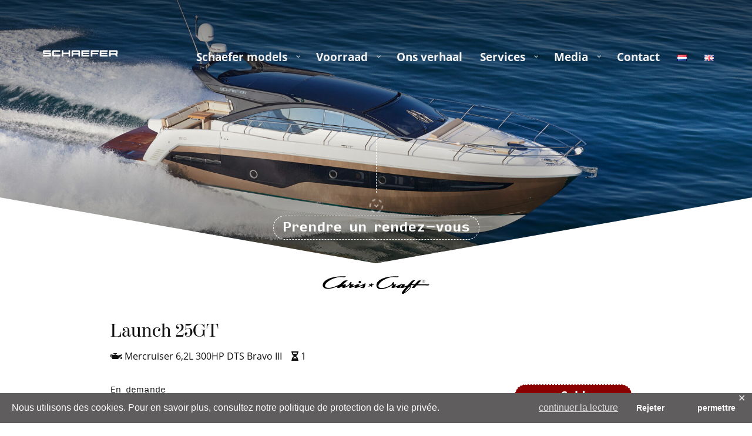

--- FILE ---
content_type: text/html; charset=UTF-8
request_url: https://schaeferyachts.fr/boot/launch-25gt-2021/
body_size: 13325
content:
<!doctype html>
<html lang="fr-FR">
<head>
	<meta charset="UTF-8" />
	<meta name="viewport" content="width=device-width, initial-scale=1" />
	<link rel="profile" href="https://gmpg.org/xfn/11" />
	<script async type="text/javascript" src="https://schaeferyachts.be/wp-admin/admin-ajax.php?action=pll_xdata_check&#038;redirect=https%3A%2F%2Fschaeferyachts.fr%2Fboot%2Flaunch-25gt-2021%2F&#038;nonce=cfbb64a39b"></script><title>Launch 25GT 2021 &#8211; Schaefer yachts</title>
<meta name='robots' content='max-image-preview:large' />
<link rel='dns-prefetch' href='//schaeferyachts.eu' />
<link rel='dns-prefetch' href='//maps.googleapis.com' />
<link rel='dns-prefetch' href='//s.w.org' />
<link rel="alternate" type="application/rss+xml" title="Schaefer yachts &raquo; Flux" href="https://schaeferyachts.fr/feed/" />
<link rel="alternate" type="application/rss+xml" title="Schaefer yachts &raquo; Flux des commentaires" href="https://schaeferyachts.fr/comments/feed/" />
		<script>
			window._wpemojiSettings = {"baseUrl":"https:\/\/s.w.org\/images\/core\/emoji\/13.1.0\/72x72\/","ext":".png","svgUrl":"https:\/\/s.w.org\/images\/core\/emoji\/13.1.0\/svg\/","svgExt":".svg","source":{"concatemoji":"https:\/\/schaeferyachts.fr\/wp-includes\/js\/wp-emoji-release.min.js?ver=5.8.12"}};
			!function(e,a,t){var n,r,o,i=a.createElement("canvas"),p=i.getContext&&i.getContext("2d");function s(e,t){var a=String.fromCharCode;p.clearRect(0,0,i.width,i.height),p.fillText(a.apply(this,e),0,0);e=i.toDataURL();return p.clearRect(0,0,i.width,i.height),p.fillText(a.apply(this,t),0,0),e===i.toDataURL()}function c(e){var t=a.createElement("script");t.src=e,t.defer=t.type="text/javascript",a.getElementsByTagName("head")[0].appendChild(t)}for(o=Array("flag","emoji"),t.supports={everything:!0,everythingExceptFlag:!0},r=0;r<o.length;r++)t.supports[o[r]]=function(e){if(!p||!p.fillText)return!1;switch(p.textBaseline="top",p.font="600 32px Arial",e){case"flag":return s([127987,65039,8205,9895,65039],[127987,65039,8203,9895,65039])?!1:!s([55356,56826,55356,56819],[55356,56826,8203,55356,56819])&&!s([55356,57332,56128,56423,56128,56418,56128,56421,56128,56430,56128,56423,56128,56447],[55356,57332,8203,56128,56423,8203,56128,56418,8203,56128,56421,8203,56128,56430,8203,56128,56423,8203,56128,56447]);case"emoji":return!s([10084,65039,8205,55357,56613],[10084,65039,8203,55357,56613])}return!1}(o[r]),t.supports.everything=t.supports.everything&&t.supports[o[r]],"flag"!==o[r]&&(t.supports.everythingExceptFlag=t.supports.everythingExceptFlag&&t.supports[o[r]]);t.supports.everythingExceptFlag=t.supports.everythingExceptFlag&&!t.supports.flag,t.DOMReady=!1,t.readyCallback=function(){t.DOMReady=!0},t.supports.everything||(n=function(){t.readyCallback()},a.addEventListener?(a.addEventListener("DOMContentLoaded",n,!1),e.addEventListener("load",n,!1)):(e.attachEvent("onload",n),a.attachEvent("onreadystatechange",function(){"complete"===a.readyState&&t.readyCallback()})),(n=t.source||{}).concatemoji?c(n.concatemoji):n.wpemoji&&n.twemoji&&(c(n.twemoji),c(n.wpemoji)))}(window,document,window._wpemojiSettings);
		</script>
		<style>
img.wp-smiley,
img.emoji {
	display: inline !important;
	border: none !important;
	box-shadow: none !important;
	height: 1em !important;
	width: 1em !important;
	margin: 0 .07em !important;
	vertical-align: -0.1em !important;
	background: none !important;
	padding: 0 !important;
}
</style>
	<link rel='stylesheet' id='wp-block-library-css'  href='https://schaeferyachts.fr/wp-includes/css/dist/block-library/style.min.css?ver=5.8.12' type='text/css' media='all' />
<style id='wp-block-library-theme-inline-css' type='text/css'>
#start-resizable-editor-section{display:none}.wp-block-audio figcaption{color:#555;font-size:13px;text-align:center}.is-dark-theme .wp-block-audio figcaption{color:hsla(0,0%,100%,.65)}.wp-block-code{font-family:Menlo,Consolas,monaco,monospace;color:#1e1e1e;padding:.8em 1em;border:1px solid #ddd;border-radius:4px}.wp-block-embed figcaption{color:#555;font-size:13px;text-align:center}.is-dark-theme .wp-block-embed figcaption{color:hsla(0,0%,100%,.65)}.blocks-gallery-caption{color:#555;font-size:13px;text-align:center}.is-dark-theme .blocks-gallery-caption{color:hsla(0,0%,100%,.65)}.wp-block-image figcaption{color:#555;font-size:13px;text-align:center}.is-dark-theme .wp-block-image figcaption{color:hsla(0,0%,100%,.65)}.wp-block-pullquote{border-top:4px solid;border-bottom:4px solid;margin-bottom:1.75em;color:currentColor}.wp-block-pullquote__citation,.wp-block-pullquote cite,.wp-block-pullquote footer{color:currentColor;text-transform:uppercase;font-size:.8125em;font-style:normal}.wp-block-quote{border-left:.25em solid;margin:0 0 1.75em;padding-left:1em}.wp-block-quote cite,.wp-block-quote footer{color:currentColor;font-size:.8125em;position:relative;font-style:normal}.wp-block-quote.has-text-align-right{border-left:none;border-right:.25em solid;padding-left:0;padding-right:1em}.wp-block-quote.has-text-align-center{border:none;padding-left:0}.wp-block-quote.is-large,.wp-block-quote.is-style-large{border:none}.wp-block-search .wp-block-search__label{font-weight:700}.wp-block-group.has-background{padding:1.25em 2.375em;margin-top:0;margin-bottom:0}.wp-block-separator{border:none;border-bottom:2px solid;margin-left:auto;margin-right:auto;opacity:.4}.wp-block-separator:not(.is-style-wide):not(.is-style-dots){width:100px}.wp-block-separator.has-background:not(.is-style-dots){border-bottom:none;height:1px}.wp-block-separator.has-background:not(.is-style-wide):not(.is-style-dots){height:2px}.wp-block-table thead{border-bottom:3px solid}.wp-block-table tfoot{border-top:3px solid}.wp-block-table td,.wp-block-table th{padding:.5em;border:1px solid;word-break:normal}.wp-block-table figcaption{color:#555;font-size:13px;text-align:center}.is-dark-theme .wp-block-table figcaption{color:hsla(0,0%,100%,.65)}.wp-block-video figcaption{color:#555;font-size:13px;text-align:center}.is-dark-theme .wp-block-video figcaption{color:hsla(0,0%,100%,.65)}.wp-block-template-part.has-background{padding:1.25em 2.375em;margin-top:0;margin-bottom:0}#end-resizable-editor-section{display:none}
</style>
<link rel='stylesheet' id='gdpr-framework-cookieconsent-css-css'  href='https://schaeferyachts.eu/wp-content/plugins/gdpr-framework/assets/cookieconsent.min.css?ver=5.8.12' type='text/css' media='all' />
<link rel='stylesheet' id='if-menu-site-css-css'  href='https://schaeferyachts.fr/wp-content/plugins/if-menu/assets/if-menu-site.css?ver=5.8.12' type='text/css' media='all' />
<link rel='stylesheet' id='parent-style-css'  href='https://schaeferyachts.fr/wp-content/themes/twentynineteen/style.css?ver=1.0.1' type='text/css' media='all' />
<link rel='stylesheet' id='sportsboats-woocommerce-style-css'  href='https://schaeferyachts.fr/wp-content/themes/sportsboats/assets/css/woocommerce.css?ver=1.0.20' type='text/css' media='all' />
<link rel='stylesheet' id='sportsboats-desktop-style-css'  href='https://schaeferyachts.fr/wp-content/themes/sportsboats/assets/css/style.css?ver=1.0.20' type='text/css' media='all' />
<link rel='stylesheet' id='sportsboats-branding-style-css'  href='https://schaeferyachts.fr/wp-content/themes/sportsboats/assets/css/branding.css?ver=1.0.20' type='text/css' media='all' />
<link rel='stylesheet' id='sportsboats-mobile-style-css'  href='https://schaeferyachts.fr/wp-content/themes/sportsboats/assets/css/mobile.css?ver=1.0.20' type='text/css' media='all' />
<link rel='stylesheet' id='fancybox-style-css'  href='https://schaeferyachts.fr/wp-content/themes/sportsboats/assets/css/jquery.fancybox.min.css?ver=3.5.7' type='text/css' media='all' />
<link rel='stylesheet' id='slick-style-css'  href='https://schaeferyachts.fr/wp-content/themes/sportsboats/assets/css/slick.css?ver=1.8.1' type='text/css' media='all' />
<link rel='stylesheet' id='fontawesome-css-css'  href='https://schaeferyachts.fr/wp-content/themes/sportsboats/assets/css/all.css?ver=1.0.0' type='text/css' media='all' />
<link rel='stylesheet' id='pscrollbar-css'  href='https://schaeferyachts.eu/wp-content/plugins/quadmenu/assets/frontend/pscrollbar/perfect-scrollbar.min.css?ver=2.1.9' type='text/css' media='all' />
<link rel='stylesheet' id='owlcarousel-css'  href='https://schaeferyachts.eu/wp-content/plugins/quadmenu/assets/frontend/owlcarousel/owl.carousel.min.css?ver=2.1.9' type='text/css' media='all' />
<link rel='stylesheet' id='quadmenu-normalize-css'  href='https://schaeferyachts.eu/wp-content/plugins/quadmenu/assets/frontend/css/quadmenu-normalize.min.css?ver=2.1.9' type='text/css' media='all' />
<link rel='stylesheet' id='quadmenu-widgets-css'  href='https://schaeferyachts.eu/wp-content/uploads/sportsboats/quadmenu-widgets.css?ver=1671190071' type='text/css' media='all' />
<link rel='stylesheet' id='quadmenu-css'  href='https://schaeferyachts.eu/wp-content/plugins/quadmenu/assets/frontend/css/quadmenu.min.css?ver=2.1.9' type='text/css' media='all' />
<link rel='stylesheet' id='quadmenu-locations-css'  href='https://schaeferyachts.eu/wp-content/uploads/sportsboats/quadmenu-locations.css?ver=1671190071' type='text/css' media='all' />
<link rel='stylesheet' id='dashicons-css'  href='https://schaeferyachts.fr/wp-includes/css/dashicons.min.css?ver=5.8.12' type='text/css' media='all' />
<script src='https://schaeferyachts.fr/wp-includes/js/jquery/jquery.min.js?ver=3.6.0' id='jquery-core-js'></script>
<script src='https://schaeferyachts.fr/wp-includes/js/jquery/jquery-migrate.min.js?ver=3.3.2' id='jquery-migrate-js'></script>
<script src='https://schaeferyachts.eu/wp-content/plugins/gdpr-framework/assets/cookieconsent.min.js?ver=5.8.12' id='gdpr-framework-cookieconsent-min-js-js'></script>
<script src='https://schaeferyachts.fr/wp-content/themes/sportsboats/assets/js/ls.blur-up.min.js?ver=5.2.2' id='blur-up-js-js'></script>
<script src='https://schaeferyachts.fr/wp-content/themes/sportsboats/assets/js/lazysizes.min.js?ver=5.2.1' id='lazyload-js-js'></script>
<script src='https://schaeferyachts.fr/wp-content/themes/sportsboats/assets/js/fitvids.js?ver=1.1' id='sportsboats-fitvids-js'></script>
<script src='https://schaeferyachts.fr/wp-content/themes/sportsboats/assets/js/images.js?ver=1.0.20' id='sportsboats-images-js'></script>
<script src='https://schaeferyachts.fr/wp-content/themes/sportsboats/assets/js/videos.js?ver=1.0.20' id='sportsboats-videos-js'></script>
<script src='https://schaeferyachts.fr/wp-content/themes/sportsboats/assets/js/footer.js?ver=1.0.20' id='sportsboats-footer-js'></script>
<script src='https://schaeferyachts.fr/wp-content/themes/sportsboats/assets/js/jquery.fancybox.min.js?ver=3.5.7' id='fancybox-js-js'></script>
<script src='https://schaeferyachts.fr/wp-content/themes/sportsboats/assets/js/fancybox.js?ver=1.0.20' id='sportsboats-fancybox-js-js'></script>
<script src='https://schaeferyachts.fr/wp-content/themes/sportsboats/assets/js/parallax.js?ver=1.5.0' id='sportsboats-parallax-js-js'></script>
<script src='https://schaeferyachts.fr/wp-content/themes/sportsboats/assets/js/topview.js?ver=1.0.20' id='sportsboats-topview-js-js'></script>
<link rel="https://api.w.org/" href="https://schaeferyachts.fr/wp-json/" /><link rel="alternate" type="application/json" href="https://schaeferyachts.fr/wp-json/wp/v2/boot/15023" /><link rel="EditURI" type="application/rsd+xml" title="RSD" href="https://schaeferyachts.fr/xmlrpc.php?rsd" />
<link rel="wlwmanifest" type="application/wlwmanifest+xml" href="https://schaeferyachts.fr/wp-includes/wlwmanifest.xml" /> 
<link rel="canonical" href="https://schaeferyachts.fr/boot/launch-25gt-2021/" />
<link rel='shortlink' href='https://schaeferyachts.eu/?p=15023' />
<link rel="alternate" type="application/json+oembed" href="https://schaeferyachts.fr/wp-json/oembed/1.0/embed?url=https%3A%2F%2Fschaeferyachts.fr%2Fboot%2Flaunch-25gt-2021%2F" />
<link rel="alternate" type="text/xml+oembed" href="https://schaeferyachts.fr/wp-json/oembed/1.0/embed?url=https%3A%2F%2Fschaeferyachts.fr%2Fboot%2Flaunch-25gt-2021%2F&#038;format=xml" />
<script>document.createElement( "picture" );if(!window.HTMLPictureElement && document.addEventListener) {window.addEventListener("DOMContentLoaded", function() {var s = document.createElement("script");s.src = "https://schaeferyachts.fr/wp-content/plugins/webp-express/js/picturefill.min.js";document.body.appendChild(s);});}</script><link rel="alternate" href="https://schaeferyachts.be/boot/launch-25gt-2021/" hreflang="nl" />
<link rel="alternate" href="https://schaeferyachts.fr/boot/launch-25gt-2021/" hreflang="fr" />
<link rel="alternate" href="https://schaeferyachts.eu/boot/launch-25gt-2021/" hreflang="en" />
<link rel='apple-touch-icon' sizes='180x180' href='https://schaeferyachts.fr/wp-content/themes/sportsboats/favicon/apple-touch-icon.png' />
		<link rel='icon' type='image/png' sizes='32x32' href='https://schaeferyachts.fr/wp-content/themes/sportsboats/favicon/favicon-32x32.png' />
		<link rel='icon' type='image/png' sizes='16x16' href='https://schaeferyachts.fr/wp-content/themes/sportsboats/favicon/favicon-16x16.png' />
		<link rel='manifest' href='https://schaeferyachts.fr/wp-content/themes/sportsboats/favicon/site.webmanifest' />
		<link rel='mask-icon' href='https://schaeferyachts.fr/wp-content/themes/sportsboats/favicon/safari-pinned-tab.svg' color='#277ab2' />
		<meta name='msapplication-config' content='https://schaeferyachts.fr/wp-content/themes/sportsboats/favicon/browserconfig.xml' />
		<meta name='msapplication-TileColor' content='#2b5797' />
		<meta name='theme-color' content='#ffffff' />
    <meta name="viewport" content="width=device-width, initial-scale=1.0">

    <link rel="icon" href="https://schaeferyachts.fr/wp-content/uploads/2024/11/cropped-sign-schaefer-1-1-32x32.png" sizes="32x32" />
<link rel="icon" href="https://schaeferyachts.fr/wp-content/uploads/2024/11/cropped-sign-schaefer-1-1-192x192.png" sizes="192x192" />
<link rel="apple-touch-icon" href="https://schaeferyachts.fr/wp-content/uploads/2024/11/cropped-sign-schaefer-1-1-180x180.png" />
<meta name="msapplication-TileImage" content="https://schaeferyachts.fr/wp-content/uploads/2024/11/cropped-sign-schaefer-1-1-270x270.png" />
</head>

<body class="boot-template-default single single-boot postid-15023 wp-embed-responsive is-chrome is-not-front-page is-not-paged is-single is-singular is-desktop has-blocks is-sidebar-social-media-widget is-sidebar-quadmenu-widgets singular image-filters-enabled">
<div id="page" class="site">
	<a class="skip-link screen-reader-text" href="#content">Aller au contenu</a>
	<div class="sportsboats_background_header">
								<div style="" class="sportsboats_background_header_inner parallax-window" data-offset="-16vw" data-height="35vw" data-image-src="https://schaeferyachts.fr/wp-content/uploads/2021/12/IMG_0553-1920x1280.jpg">
				</div>
	</div>
	<div class="sportsboats_background_header_overlay">
			<a href="#primary">
			<div class="sportsboats_pointer_container">
				<span class="sportsboats_pointer"></span>
			</div>
			</a>
		<div class="sportsboats_cta_container"><div class="sportsboats_cta_inner"><a href="/contactez?boat=15023">Prendre un rendez-vous</a></div></div>					</div>
		<header id="masthead" class="site-header">
					
				<nav id="site-navigation" class="main-navigation" aria-label="Menu supérieur">
			<nav id="quadmenu" class="quadmenu-custom_theme_1 quadmenu-v2.1.9 quadmenu-align-right quadmenu-divider-hide quadmenu-carets-show quadmenu-background-color quadmenu-mobile-shadow-show quadmenu-dropdown-shadow-show quadmenu-hover-ripple" data-template="collapse" data-theme="custom_theme_1" data-unwrap="1" data-width="0" data-selector="" data-breakpoint="768" data-sticky="1" data-sticky-offset="0">
  <div class="quadmenu-container">
    <div class="quadmenu-navbar-header">
      <button type="button" class="quadmenu-navbar-toggle collapsed" data-quadmenu="collapse" data-target="#quadmenu_0" aria-expanded="false" aria-controls="quadmenu">
  <span class="icon-bar-container">
    <span class="icon-bar icon-bar-top"></span>
    <span class="icon-bar icon-bar-middle"></span>
    <span class="icon-bar icon-bar-bottom"></span>
  </span>
</button>        <a class="quadmenu-navbar-brand img" href=""><img height="60" width="160" src="https://schaeferyachts.eu/wp-content/uploads/2024/11/logo_schaefer_white.svg" alt="Schaefer yachts"/></a>
    </div>
    <div id="quadmenu_0" class="quadmenu-navbar-collapse collapse">
      <ul class="quadmenu-navbar-nav"><li id="menu-item-24091" class="quadmenu-item-24091 quadmenu-item quadmenu-item-object-page quadmenu-item-has-children quadmenu-item-type-post_type quadmenu-item-type-post_type quadmenu-item-level-0 quadmenu-dropdown quadmenu-has-caret quadmenu-has-title quadmenu-has-link quadmenu-has-background quadmenu-dropdown-right">        <a  href="https://schaeferyachts.eu/schaefer-models/" class="quadmenu-dropdown-toggle hoverintent">
      <span class="quadmenu-item-content">
                              <span class="quadmenu-caret"></span>
                            <span class="quadmenu-text quadmenu_pulse hover t_1000">Schaefer models</span>
                                            </span>
    </a>
            <div id="dropdown-24091" class="quadmenu_hinge t_300 quadmenu-dropdown-menu">
            <ul>
        <li id="menu-item-24035" class="quadmenu-item-24035 quadmenu-item quadmenu-item-object-page quadmenu-item-type-post_type quadmenu-item-type-post_type quadmenu-item-level-1 quadmenu-has-title quadmenu-has-link quadmenu-has-background quadmenu-dropdown-right">        <a  href="https://schaeferyachts.be/v33/">
      <span class="quadmenu-item-content">
                                              <span class="quadmenu-text  hover t_1000">V33</span>
                                            </span>
    </a>
        </li><li id="menu-item-29364" class="quadmenu-item-29364 quadmenu-item quadmenu-item-object-page quadmenu-item-type-post_type quadmenu-item-type-post_type quadmenu-item-level-1 quadmenu-has-title quadmenu-has-link quadmenu-has-background quadmenu-dropdown-right">        <a  href="https://schaeferyachts.eu/v34/">
      <span class="quadmenu-item-content">
                                              <span class="quadmenu-text  hover t_1000">V34</span>
                                            </span>
    </a>
        </li><li id="menu-item-27388" class="quadmenu-item-27388 quadmenu-item quadmenu-item-object-page quadmenu-item-type-post_type quadmenu-item-type-post_type quadmenu-item-level-1 quadmenu-has-title quadmenu-has-link quadmenu-has-background quadmenu-dropdown-right">        <a  href="https://schaeferyachts.be/v44/">
      <span class="quadmenu-item-content">
                                              <span class="quadmenu-text  hover t_1000">V44</span>
                                            </span>
    </a>
        </li><li id="menu-item-27376" class="quadmenu-item-27376 quadmenu-item quadmenu-item-object-page quadmenu-item-type-post_type quadmenu-item-type-post_type quadmenu-item-level-1 quadmenu-has-title quadmenu-has-link quadmenu-has-background quadmenu-dropdown-right">        <a  href="https://schaeferyachts.be/schaefer-375/">
      <span class="quadmenu-item-content">
                                              <span class="quadmenu-text  hover t_1000">Schaefer 375</span>
                                            </span>
    </a>
        </li><li id="menu-item-24039" class="quadmenu-item-24039 quadmenu-item quadmenu-item-object-page quadmenu-item-type-post_type quadmenu-item-type-post_type quadmenu-item-level-1 quadmenu-has-title quadmenu-has-link quadmenu-has-background quadmenu-dropdown-right">        <a  href="https://schaeferyachts.be/schaefer-400/">
      <span class="quadmenu-item-content">
                                              <span class="quadmenu-text  hover t_1000">Schaefer 400</span>
                                            </span>
    </a>
        </li><li id="menu-item-27377" class="quadmenu-item-27377 quadmenu-item quadmenu-item-object-page quadmenu-item-type-post_type quadmenu-item-type-post_type quadmenu-item-level-1 quadmenu-has-title quadmenu-has-link quadmenu-has-background quadmenu-dropdown-right">        <a  href="https://schaeferyachts.be/schaefer-450/">
      <span class="quadmenu-item-content">
                                              <span class="quadmenu-text  hover t_1000">Schaefer 450</span>
                                            </span>
    </a>
        </li><li id="menu-item-24111" class="quadmenu-item-24111 quadmenu-item quadmenu-item-object-page quadmenu-item-type-post_type quadmenu-item-type-post_type quadmenu-item-level-1 quadmenu-has-title quadmenu-has-link quadmenu-has-background quadmenu-dropdown-right">        <a  href="https://schaeferyachts.be/schaefer-510/">
      <span class="quadmenu-item-content">
                                              <span class="quadmenu-text  hover t_1000">Schaefer 510 S</span>
                                            </span>
    </a>
        </li><li id="menu-item-24147" class="quadmenu-item-24147 quadmenu-item quadmenu-item-object-page quadmenu-item-type-post_type quadmenu-item-type-post_type quadmenu-item-level-1 quadmenu-has-title quadmenu-has-link quadmenu-has-background quadmenu-dropdown-right">        <a  href="https://schaeferyachts.be/schaefer-510-gt/">
      <span class="quadmenu-item-content">
                                              <span class="quadmenu-text  hover t_1000">Schaefer 510GT</span>
                                            </span>
    </a>
        </li><li id="menu-item-24145" class="quadmenu-item-24145 quadmenu-item quadmenu-item-object-page quadmenu-item-type-post_type quadmenu-item-type-post_type quadmenu-item-level-1 quadmenu-has-title quadmenu-has-link quadmenu-has-background quadmenu-dropdown-right">        <a  href="https://schaeferyachts.be/schaefer-600/">
      <span class="quadmenu-item-content">
                                              <span class="quadmenu-text  hover t_1000">Schaefer 600</span>
                                            </span>
    </a>
        </li><li id="menu-item-24146" class="quadmenu-item-24146 quadmenu-item quadmenu-item-object-page quadmenu-item-type-post_type quadmenu-item-type-post_type quadmenu-item-level-1 quadmenu-has-title quadmenu-has-link quadmenu-has-background quadmenu-dropdown-right">        <a  href="https://schaeferyachts.be/schaefer-660/">
      <span class="quadmenu-item-content">
                                              <span class="quadmenu-text  hover t_1000">Schaefer 660</span>
                                            </span>
    </a>
        </li><li id="menu-item-24144" class="quadmenu-item-24144 quadmenu-item quadmenu-item-object-page quadmenu-item-type-post_type quadmenu-item-type-post_type quadmenu-item-level-1 quadmenu-has-title quadmenu-has-link quadmenu-has-background quadmenu-dropdown-right">        <a  href="https://schaeferyachts.be/schaefer-770/">
      <span class="quadmenu-item-content">
                                              <span class="quadmenu-text  hover t_1000">Schaefer 770</span>
                                            </span>
    </a>
        </li><li id="menu-item-24143" class="quadmenu-item-24143 quadmenu-item quadmenu-item-object-page quadmenu-item-type-post_type quadmenu-item-type-post_type quadmenu-item-level-1 quadmenu-has-title quadmenu-has-link quadmenu-has-background quadmenu-dropdown-right">        <a  href="https://schaeferyachts.be/schaefer-25-m/">
      <span class="quadmenu-item-content">
                                              <span class="quadmenu-text  hover t_1000">Schaefer 25M</span>
                                            </span>
    </a>
        </li>      </ul>
    </div>
    </li><li id="menu-item-4270" class="quadmenu-item-4270 quadmenu-item quadmenu-item-object-custom quadmenu-item-has-children quadmenu-item-type-default quadmenu-item-level-0 quadmenu-dropdown quadmenu-has-caret quadmenu-has-title quadmenu-has-link quadmenu-has-background quadmenu-dropdown-right">        <a  href="#" class="quadmenu-dropdown-toggle hoverintent">
      <span class="quadmenu-item-content">
                              <span class="quadmenu-caret"></span>
                            <span class="quadmenu-text quadmenu_pulse hover t_1000">Voorraad</span>
                                            </span>
    </a>
            <div id="dropdown-4270" class="quadmenu_hinge t_300 quadmenu-dropdown-menu">
            <ul>
        <li id="menu-item-2120" class="quadmenu-item-2120 quadmenu-item quadmenu-item-object-page quadmenu-item-type-post_type quadmenu-item-type-post_type quadmenu-item-level-1 quadmenu-has-title quadmenu-has-link quadmenu-has-background quadmenu-dropdown-right">        <a  href="https://schaeferyachts.be/nieuw/">
      <span class="quadmenu-item-content">
                                              <span class="quadmenu-text  hover t_1000">Nieuw</span>
                                            </span>
    </a>
        </li><li id="menu-item-2119" class="quadmenu-item-2119 quadmenu-item quadmenu-item-object-page quadmenu-item-type-post_type quadmenu-item-type-post_type quadmenu-item-level-1 quadmenu-has-title quadmenu-has-link quadmenu-has-background quadmenu-dropdown-right">        <a  href="https://schaeferyachts.be/gebruikt/">
      <span class="quadmenu-item-content">
                                              <span class="quadmenu-text  hover t_1000">Gebruikt</span>
                                            </span>
    </a>
        </li>      </ul>
    </div>
    </li><li id="menu-item-171" class="quadmenu-item-171 quadmenu-item quadmenu-item-object-page quadmenu-item-type-post_type quadmenu-item-type-post_type quadmenu-item-level-0 quadmenu-has-title quadmenu-has-link quadmenu-has-background quadmenu-dropdown-right">        <a  href="https://schaeferyachts.be/bedrijfsinfo/">
      <span class="quadmenu-item-content">
                                              <span class="quadmenu-text quadmenu_pulse hover t_1000">Ons verhaal</span>
                                            </span>
    </a>
        </li><li id="menu-item-166" class="quadmenu-item-166 quadmenu-item quadmenu-item-object-page quadmenu-item-has-children quadmenu-item-type-post_type quadmenu-item-type-post_type quadmenu-item-level-0 quadmenu-dropdown quadmenu-has-caret quadmenu-has-title quadmenu-has-link quadmenu-has-background quadmenu-dropdown-right">        <a  href="https://schaeferyachts.be/diensten/" class="quadmenu-dropdown-toggle hoverintent">
      <span class="quadmenu-item-content">
                              <span class="quadmenu-caret"></span>
                            <span class="quadmenu-text quadmenu_pulse hover t_1000">Services</span>
                                            </span>
    </a>
            <div id="dropdown-166" class="quadmenu_hinge t_300 quadmenu-dropdown-menu">
            <ul>
        <li id="menu-item-4283" class="quadmenu-item-4283 quadmenu-item quadmenu-item-object-page quadmenu-item-type-post_type quadmenu-item-type-post_type quadmenu-item-level-1 quadmenu-has-title quadmenu-has-link quadmenu-has-background quadmenu-dropdown-right">        <a  href="https://schaeferyachts.be/service-centre/">
      <span class="quadmenu-item-content">
                                              <span class="quadmenu-text  hover t_1000">Service Centre</span>
                                            </span>
    </a>
        </li><li id="menu-item-4276" class="quadmenu-item-4276 quadmenu-item quadmenu-item-object-page quadmenu-item-type-post_type quadmenu-item-type-post_type quadmenu-item-level-1 quadmenu-has-title quadmenu-has-link quadmenu-has-background quadmenu-dropdown-right">        <a  href="https://schaeferyachts.be/boottransport/">
      <span class="quadmenu-item-content">
                                              <span class="quadmenu-text  hover t_1000">Boottransport</span>
                                            </span>
    </a>
        </li><li id="menu-item-4315" class="quadmenu-item-4315 quadmenu-item quadmenu-item-object-page quadmenu-item-type-post_type quadmenu-item-type-post_type quadmenu-item-level-1 quadmenu-has-title quadmenu-has-link quadmenu-has-background quadmenu-dropdown-right">        <a  href="https://schaeferyachts.be/boot-makelaar/">
      <span class="quadmenu-item-content">
                                              <span class="quadmenu-text  hover t_1000">Boot makelaar</span>
                                            </span>
    </a>
        </li>      </ul>
    </div>
    </li><li id="menu-item-9004" class="quadmenu-item-9004 quadmenu-item quadmenu-item-object-custom quadmenu-item-has-children quadmenu-item-type-default quadmenu-item-level-0 quadmenu-dropdown quadmenu-has-caret quadmenu-has-title quadmenu-has-link quadmenu-has-background quadmenu-dropdown-right">        <a  href="#" class="quadmenu-dropdown-toggle hoverintent">
      <span class="quadmenu-item-content">
                              <span class="quadmenu-caret"></span>
                            <span class="quadmenu-text quadmenu_pulse hover t_1000">Media</span>
                                            </span>
    </a>
            <div id="dropdown-9004" class="quadmenu_hinge t_300 quadmenu-dropdown-menu">
            <ul>
        <li id="menu-item-9006" class="quadmenu-item-9006 quadmenu-item quadmenu-item-object-page quadmenu-item-type-post_type quadmenu-item-type-post_type quadmenu-item-level-1 quadmenu-has-title quadmenu-has-link quadmenu-has-background quadmenu-dropdown-right">        <a  href="https://schaeferyachts.be/fotogalerij/">
      <span class="quadmenu-item-content">
                                              <span class="quadmenu-text  hover t_1000">Fotogalerij</span>
                                            </span>
    </a>
        </li><li id="menu-item-9005" class="quadmenu-item-9005 quadmenu-item quadmenu-item-object-page quadmenu-item-type-post_type quadmenu-item-type-post_type quadmenu-item-level-1 quadmenu-has-title quadmenu-has-link quadmenu-has-background quadmenu-dropdown-right">        <a  href="https://schaeferyachts.be/video/">
      <span class="quadmenu-item-content">
                                              <span class="quadmenu-text  hover t_1000">Video</span>
                                            </span>
    </a>
        </li><li id="menu-item-25010" class="quadmenu-item-25010 quadmenu-item quadmenu-item-object-page quadmenu-item-type-post_type quadmenu-item-type-post_type quadmenu-item-level-1 quadmenu-has-title quadmenu-has-link quadmenu-has-background quadmenu-dropdown-right">        <a  href="https://schaeferyachts.be/nieuws/">
      <span class="quadmenu-item-content">
                                              <span class="quadmenu-text  hover t_1000">Nieuws</span>
                                            </span>
    </a>
        </li>      </ul>
    </div>
    </li><li id="menu-item-164" class="quadmenu-item-164 quadmenu-item quadmenu-item-object-page quadmenu-item-type-post_type quadmenu-item-type-post_type quadmenu-item-level-0 quadmenu-has-title quadmenu-has-link quadmenu-has-background quadmenu-dropdown-right">        <a  href="https://schaeferyachts.be/contact/">
      <span class="quadmenu-item-content">
                                              <span class="quadmenu-text quadmenu_pulse hover t_1000">Contact</span>
                                            </span>
    </a>
        </li><li id="menu-item-11055-nl" class="quadmenu-item-11055-nl lang-item lang-item-243 lang-item-nl lang-item-first quadmenu-item quadmenu-item-object-custom quadmenu-item-type-default quadmenu-item-level-0 quadmenu-has-title quadmenu-has-link quadmenu-has-background quadmenu-dropdown-right">        <a  href="https://schaeferyachts.be/boot/launch-25gt-2021/">
      <span class="quadmenu-item-content">
                                              <span class="quadmenu-text quadmenu_pulse hover t_1000"><img src="[data-uri]" title="Nederlands" alt="Nederlands" width="16" height="11" /></span>
                                            </span>
    </a>
        </li><li id="menu-item-11055-en" class="quadmenu-item-11055-en lang-item lang-item-3336 lang-item-en quadmenu-item quadmenu-item-object-custom quadmenu-item-type-default quadmenu-item-level-0 quadmenu-has-title quadmenu-has-link quadmenu-has-background quadmenu-dropdown-right">        <a  href="https://schaeferyachts.eu/boot/launch-25gt-2021/">
      <span class="quadmenu-item-content">
                                              <span class="quadmenu-text quadmenu_pulse hover t_1000"><img src="[data-uri]" title="English" alt="English" width="16" height="11" /></span>
                                            </span>
    </a>
        </li></ul>    </div>
  </div>
</nav>
			<div class="main-menu-more">
				<ul class="main-menu">
					<li class="menu-item menu-item-has-children">
						<button class="submenu-expand main-menu-more-toggle is-empty" tabindex="-1"
							aria-label="Plus" aria-haspopup="true" aria-expanded="false"><svg class="svg-icon" width="24" height="24" aria-hidden="true" role="img" focusable="false" xmlns="http://www.w3.org/2000/svg"><g fill="none" fill-rule="evenodd"><path d="M0 0h24v24H0z"/><path fill="currentColor" fill-rule="nonzero" d="M12 2c5.52 0 10 4.48 10 10s-4.48 10-10 10S2 17.52 2 12 6.48 2 12 2zM6 14a2 2 0 1 0 0-4 2 2 0 0 0 0 4zm6 0a2 2 0 1 0 0-4 2 2 0 0 0 0 4zm6 0a2 2 0 1 0 0-4 2 2 0 0 0 0 4z"/></g></svg>
						</button>
						<ul class="sub-menu hidden-links">
							<li class="mobile-parent-nav-menu-item">
								<button class="menu-item-link-return"><svg class="svg-icon" width="24" height="24" aria-hidden="true" role="img" focusable="false" viewBox="0 0 24 24" version="1.1" xmlns="http://www.w3.org/2000/svg" xmlns:xlink="http://www.w3.org/1999/xlink"><path d="M15.41 7.41L14 6l-6 6 6 6 1.41-1.41L10.83 12z"></path><path d="M0 0h24v24H0z" fill="none"></path></svg>Retour
								</button>
							</li>
						</ul>
					</li>
				</ul>
			</div>		</nav><!-- #site-navigation -->
		<!--</div>--><!-- .site-branding -->
		</header><!-- #masthead -->

	<div id="content" class="site-content">

<div id="primary" class="content-area">
<main id="main" class="site-main">

	<div class="sportsboats_brand_container"><div class="sportsboats_brand_inner"><div class="sportsboats_brand_logo_container"><a href="https://schaeferyachts.fr/brand/chris-craft/"><svg height="34px"><?xml version="1.0" encoding="utf-8"?>
<!-- Generator: Adobe Illustrator 24.1.0, SVG Export Plug-In . SVG Version: 6.00 Build 0)  -->
<svg version="1.1" id="Layer_1" xmlns="http://www.w3.org/2000/svg" xmlns:xlink="http://www.w3.org/1999/xlink" x="0px" y="0px"
	 viewBox="0 0 2500 454.9" style="enable-background:new 0 0 2500 454.9;" xml:space="preserve">
<style type="text/css">
	.st0{fill-rule:evenodd;clip-rule:evenodd;}
</style>
<g>
	<path class="st0" d="M2334.7,111.8c15.4,0,27.9,12.5,27.9,27.9c0,15.5-12.5,28-27.9,28c-15.5,0-28-12.5-28-27.9c0,0,0-0.1,0-0.1
		C2306.6,124.3,2319.1,111.8,2334.7,111.8l0-3.8c-17.6,0-31.9,14.3-31.9,31.9c0,17.6,14.3,31.9,31.9,31.9c17.6,0,31.8-14.3,31.8-32
		c0-17.5-14.2-31.8-31.8-31.8l0,0L2334.7,111.8L2334.7,111.8z"/>
	<path class="st0" d="M2327.2,125.2h10.2c4.4,0,9.3,0.7,9.3,6.2c0,7.3-7.8,6.4-12.8,6.4h-6.7v3.4h8l10.2,16.4h5.2l-10.7-16.4
		c6.3-0.2,11.2-2.7,11.2-9.8c0-3-1.3-6.2-4-7.7c-2.7-1.6-5.7-1.8-8.7-1.8h-15.5v35.6h4.3L2327.2,125.2L2327.2,125.2z M683.5,210.8
		c8.2,3.1,19.3,5.8,36.4,1.9c24.3-5.5,23.2,7.7,17.7,13.3c0,0-17.7,16.6-23.2,22.1c-5.5,5.5-1.1,10,8.8,5.5
		c14.4-5.5,79.3-32.8,96.2-38.7c12.7-4.4,27.7-5,35.4-3.9c7.7,1.1,17.7,1.7,17.7,9.4s-12.2,17.7-17.7,23.2
		c-5.5,5.6,0.6,10.5,8.3,8.3c17.7-6.1,121.7-53.5,138.2-61.4c11.6-5.5,13.3,6.6,10.5,12.2c-1.4,2.9-2.2,7.2-3.3,10
		c-5.5,46.5-14.4,71.9-32.1,82.9c-16.9,10.6-63-3.3-71.9-6.6c-8.8-3.3-13.3-8.9-9.9-15.5c3.3-6.6,17.7-3.3,25.4,0
		c31,13.3,26.5-24.3,26.5-29.9c0-5.5-3.3-9.9-14.4-3.3c-32.1,14.9-110.6,55.3-155.9,55.3c-26.5,0-8.8-28.8-3.3-33.2
		c5.5-4.4,1.1-8.9-6.6-5.6c-10,4.4-73,27.7-78.5,31c-5.5,3.3-32.1,13.3-47.6-1.1c-15.5-14.4,7.7-42,17.7-52
		c4.4-5.5-3.3-11.1-11.1-5.5c-69.7,57.5-131.6,68.6-148.2,66.3c-16.6-2.2-19.9-18.8-16.6-26.5c3.3-7.8-3-12.7-10.8-7.2
		c-27.7,18.8-72.7,42-91.8,34.6c-14.1-5.5-15.3-20.8-9.5-31.3c1.3-2-1-4.7-3.8-3.3c-69.8,30-205,75.8-280.1,41.5
		C8.7,267.9,39.7,190.5,62.9,160.7C172.4,33.5,429,26.8,545.1,29.1c40.9,0-7.2,19.9-14.9,22.1c-7.7,2.2-14.4,2.2-35.4-1.1
		C353.2,23.5,105,138.6,88.4,240.3c-5.6,34.1,26.5,55.3,95.1,53.1c82.9-2.7,228.9-70.8,243.3-79.6c11.1-11.1,49.8-44.2,77.4-68.6
		c27.7-24.3,64.1-23.2,81.9-23.2c17.7,0,17.7,2.2,16.6,6.6c-1.1,4.4-5,0.5-18.8,11.1c-11.5,8.7-80.7,71.9-86.3,77.4
		c-5.5,5.5,1.1,7.7,11.1,3.3c37.6-14.4,53.1-4.4,56.4,2.2c3.3,6.6-4.4,18.8-11.1,28.8c-6.6,9.9,1.1,8.8,8.8,6.6
		c22.1-8.8,66.4-34.3,76.3-46.5c2.8-15.5,7.7-27.7,24.3-43.1s32.1-5.5,31.5,3.9c-0.3,5.6-6.3,18.6-13,27.3
		C678.4,203.8,677.5,208.9,683.5,210.8C683.5,210.8,677.5,208.9,683.5,210.8L683.5,210.8z"/>
	<path class="st0" d="M854.3,161.8c0-15.6,12.6-28.2,28.2-28.1c15.6,0,28.2,12.6,28.1,28.2c0,15.6-12.6,28.2-28.2,28.1
		C866.9,189.9,854.3,177.3,854.3,161.8L854.3,161.8z M2006.2,269.6c11.6-12.2,15.5-5,16.6,5.5c1.7,32.6-90.1,93.4-105.1,104.5
		c-14.9,11.1-13.8,1.1-7.2-5.5L2006.2,269.6l-74.1,13.8c-10,7.8-79.1,88.5-90.7,110.1c-11.6,21.6,5,42.6,34.3,34.3
		c29.3-8.3,141.4-106.7,150.4-117.8c14.9-18.2,12.7-51.4,12.7-63.6c0-12.2,8.8-14.4,15.5-14.4l61.9,0.6l-45.9,52
		c-5.5,6.1-4.4,11.1,1.1,11.1h38.1c6.6,0,12.7,0.6,18.3-5.5l51.4-57l258.8,3.3c7.8,0,13.3-0.6,16.6-5.6l4.4-7.2
		c3.9-3.9,7.2-10.5-0.5-10.5l-259.9-3.3l71.9-74.7c11.6-5,10.5-12.2,1.7-12.2h-30.4c-22.1,0-35.9,12.7-41.5,18.8l-63,67.5l-80.7-0.5
		l71.3-76.9c8.8-3.3,12.7-10.5,3.9-10.5c-15.9-0.8-42-1.7-56.4,7.7c-21,13.7-95.1,98.4-104,105.6c-35.9,18.2-75,25.6-78,24.3
		c-6.6-2.8,4.4-14.4,7.7-18.8c10-14.9,7.8-18.3,2.2-23.8c-6.6-8.3-44.8-6.1-60.3-5.5l-6.1,19.4c4.4,0,8.3,1.7,3.9,9.4
		c-4.4,7.8-16.6,22.7-27.7,25.5c-11.1,2.8-14.1-0.8-13-4.7c1.1-3.9,9.5-12,16.3-19.6c4.4-5,13.8-10.5,20.5-10.5l6.1-19.4
		c-49.8,2.2-86.8,24.9-98.4,29.9c-11.6,5-39.3,16.6-59.2,22.1c-12.2,2.8-11.1-2.2-5.5-7.7c8.9-9,17.7-18,26.5-27.1
		c5.5-5.5,10.3-18.3-14.4-13.8c-12.2,2.2-30.8,3.2-37.6-0.6c-3.9-2.2-5-6-2.4-9.6c6.7-9.6,13.4-25.2,13.4-31.2
		c0-7.7-16.6-17.7-33.2-2.2c-16.6,15.5-18.3,25.4-21,39.8c-10,12.2-107.3,75.2-214.6,86.3c-68.2,7-96.3-21.2-90.7-55.3
		c16.6-101.7,258.8-222.9,398.2-191.9c21,3.3,28.2,2.2,35.9,0c7.7-2.2,47-21.6,12.7-20.5c-116.1-2.2-357.3,2.2-466.7,129.4
		c-23.2,29.9-50.9,109.5,10,148.2c69.6,44.3,249.9-17.7,319.6-75.2c7.7-5.5,20.4-1.1,14.9,6.1c-10,10-37.1,37.1-21.6,51.5
		c15.5,14.4,41.4,3.1,47.5,1.1c11.6-3.3,43.7-12.2,52.5-15.5s14.9,1.1,15.5,6.6c1.7,11.6,15.5,14.4,25.5,14.4
		c9.9,0,26.5-1.1,39.8-6.1c13.3-5,22.1-0.5,24.3,0.6c2.2,1.1,2.8,5.5,21.6,5.5c27.1,0,81.3-17.7,89.6-21.6c8.5-4,11.6,4.4,6.6,9.4
		L2006.2,269.6L2006.2,269.6z M1083.8,214.9l42,0.6l33.7-33.2v32.6h52.5l-52.5,22.1l-1.7,36l-29.9-22.7l-57,19.9l36.5-36.5
		L1083.8,214.9L1083.8,214.9z"/>
</g>
</svg>
</svg></a></div></div></div><div class="sportsboats_boat_container">
<span class="sportboats_boat_title">
	Launch 25GT</span>
	<div class="sportsboats_important_specs">
		<span class="sportsboats_motor_specs">
	<i title="Engine specifications" class="fas fa-oil-can"></i>&nbsp;Mercruiser 6,2L 300HP DTS Bravo III</span>
&nbsp;&nbsp;	<span class="sportsboats_runninghours_specs">
	<i title="Running hours" class="fas fa-hourglass-half"></i>&nbsp;1</span>
</div>
<div class="sportsboats_boat_description">
<p><!-- wp:paragraph -->
<p><strong>En demande</strong></p>
<!-- /wp:paragraph --></p>
</div>
		<div class="sportsboats_boat_price_container  half_width price_on_request">

        <div class="sportsboats_boat_price">
		   			<span class="sportsboats_sold">
			Sold			</span>
		           </div>
    </div>
	<div class="sportsboats_boat_weight_container">
<div class="sportsboats_boat_weight_inner">
<div class="sportsboats_boat_weight_description">
<div class="sportboats_boat_weight_info">
<span class="sportsboats_boat_weight_title">
		Poids sec</span>
<span class="sportsboats_boat_weight">
		2400 Kg</span>
<span class="sportsboats_boat_buildyear">
Année de construction 2021</span>
</div>
</div>
<div class="sportsboats_boat_weight_image">
<picture><source srcset="https://schaeferyachts.fr/wp-content/uploads/2020/10/DSC07613-scaled.jpg.webp" type="image/webp"><img src="https://schaeferyachts.fr/wp-content/uploads/2020/10/DSC07613-scaled.jpg" class="webpexpress-processed"></picture>
</div>
</div>
</div>
	<div class="sportsboats_boat_capacity_container">
<div class="sportsboats_boat_capacity_inner">
<div class="sportsboats_boat_capacity_description">
<div class="sportboats_boat_capacity_info">
<span class="sportsboats_boat_capacity_title">
		Capacité</span>
<span class="sportsboats_boat_capacity">
<span class="sportboats_boat_persons">
		10 personnes</span>
<span class="sportboats_boat_length">
		Longueur 8,10</span>
<span class="sportboats_boat_beam">
		Largeur 2,59</span>
</span>
</div>
</div>
<div class="sportsboats_boat_capacity_image">
<picture><source srcset="https://schaeferyachts.fr/wp-content/uploads/2020/10/DSC07593-scaled.jpeg.webp" type="image/webp"><img src="https://schaeferyachts.fr/wp-content/uploads/2020/10/DSC07593-scaled.jpeg" class="webpexpress-processed"></picture>
</div>
</div>
</div>
	<div class="sportsboats_boat_top_view_container">
<div class="sportsboats_boat_top_view_image">
<div class="sportsboats_boat_top_view_image_image" style="background: url(https://schaeferyachts.fr/wp-content/uploads/2020/10/DSC07571-scaled.jpg)"></div>
</div>
</div>
	<div class="sportsboats_boat_gallery">
		<div class="sportsboats_boat_gallery_image">
			<picture><source srcset="https://schaeferyachts.fr/wp-content/uploads/2020/10/DSC07579-scaled-200x112.jpg.webp 200w, https://schaeferyachts.fr/wp-content/uploads/2020/10/DSC07579-scaled-400x225.jpg.webp 400w, https://schaeferyachts.fr/wp-content/uploads/2020/10/DSC07579-scaled-768x432.jpg.webp 768w" sizes="(max-width: 200px) 200px,(max-width: 400px) 400px,(max-width: 768px) 768px, 100vw" type="image/webp"><img src="https://schaeferyachts.fr/wp-content/uploads/2020/10/DSC07579-scaled-200x112.jpg" sizes="(max-width: 200px) 200px,(max-width: 400px) 400px,(max-width: 768px) 768px, 100vw" srcset="https://schaeferyachts.fr/wp-content/uploads/2020/10/DSC07579-scaled-200x112.jpg 200w, https://schaeferyachts.fr/wp-content/uploads/2020/10/DSC07579-scaled-400x225.jpg 400w, https://schaeferyachts.fr/wp-content/uploads/2020/10/DSC07579-scaled-768x432.jpg 768w" class="webpexpress-processed"></picture>
</div>
<div class="sportsboats_boat_gallery_image">
			<picture><source srcset="https://schaeferyachts.fr/wp-content/uploads/2020/10/DSC07613-scaled-200x112.jpg.webp 200w, https://schaeferyachts.fr/wp-content/uploads/2020/10/DSC07613-scaled-400x225.jpg.webp 400w, https://schaeferyachts.fr/wp-content/uploads/2020/10/DSC07613-scaled-768x432.jpg.webp 768w" sizes="(max-width: 200px) 200px,(max-width: 400px) 400px,(max-width: 768px) 768px, 100vw" type="image/webp"><img src="https://schaeferyachts.fr/wp-content/uploads/2020/10/DSC07613-scaled-200x112.jpg" sizes="(max-width: 200px) 200px,(max-width: 400px) 400px,(max-width: 768px) 768px, 100vw" srcset="https://schaeferyachts.fr/wp-content/uploads/2020/10/DSC07613-scaled-200x112.jpg 200w, https://schaeferyachts.fr/wp-content/uploads/2020/10/DSC07613-scaled-400x225.jpg 400w, https://schaeferyachts.fr/wp-content/uploads/2020/10/DSC07613-scaled-768x432.jpg 768w" class="webpexpress-processed"></picture>
</div>
<div class="sportsboats_boat_gallery_image">
			<picture><source srcset="https://schaeferyachts.fr/wp-content/uploads/2020/10/DSC07596-scaled-200x112.jpg.webp 200w, https://schaeferyachts.fr/wp-content/uploads/2020/10/DSC07596-scaled-400x225.jpg.webp 400w, https://schaeferyachts.fr/wp-content/uploads/2020/10/DSC07596-scaled-768x432.jpg.webp 768w" sizes="(max-width: 200px) 200px,(max-width: 400px) 400px,(max-width: 768px) 768px, 100vw" type="image/webp"><img src="https://schaeferyachts.fr/wp-content/uploads/2020/10/DSC07596-scaled-200x112.jpg" sizes="(max-width: 200px) 200px,(max-width: 400px) 400px,(max-width: 768px) 768px, 100vw" srcset="https://schaeferyachts.fr/wp-content/uploads/2020/10/DSC07596-scaled-200x112.jpg 200w, https://schaeferyachts.fr/wp-content/uploads/2020/10/DSC07596-scaled-400x225.jpg 400w, https://schaeferyachts.fr/wp-content/uploads/2020/10/DSC07596-scaled-768x432.jpg 768w" class="webpexpress-processed"></picture>
</div>
<div class="sportsboats_boat_gallery_image">
			<picture><source srcset="https://schaeferyachts.fr/wp-content/uploads/2020/10/DSC07608-scaled-200x112.jpg.webp 200w, https://schaeferyachts.fr/wp-content/uploads/2020/10/DSC07608-scaled-400x225.jpg.webp 400w, https://schaeferyachts.fr/wp-content/uploads/2020/10/DSC07608-scaled-768x432.jpg.webp 768w" sizes="(max-width: 200px) 200px,(max-width: 400px) 400px,(max-width: 768px) 768px, 100vw" type="image/webp"><img src="https://schaeferyachts.fr/wp-content/uploads/2020/10/DSC07608-scaled-200x112.jpg" sizes="(max-width: 200px) 200px,(max-width: 400px) 400px,(max-width: 768px) 768px, 100vw" srcset="https://schaeferyachts.fr/wp-content/uploads/2020/10/DSC07608-scaled-200x112.jpg 200w, https://schaeferyachts.fr/wp-content/uploads/2020/10/DSC07608-scaled-400x225.jpg 400w, https://schaeferyachts.fr/wp-content/uploads/2020/10/DSC07608-scaled-768x432.jpg 768w" class="webpexpress-processed"></picture>
</div>
<div class="sportsboats_boat_gallery_image">
			<picture><source srcset="https://schaeferyachts.fr/wp-content/uploads/2020/10/DSC07600-scaled-200x112.jpg.webp 200w, https://schaeferyachts.fr/wp-content/uploads/2020/10/DSC07600-scaled-400x225.jpg.webp 400w, https://schaeferyachts.fr/wp-content/uploads/2020/10/DSC07600-scaled-768x432.jpg.webp 768w" sizes="(max-width: 200px) 200px,(max-width: 400px) 400px,(max-width: 768px) 768px, 100vw" type="image/webp"><img src="https://schaeferyachts.fr/wp-content/uploads/2020/10/DSC07600-scaled-200x112.jpg" sizes="(max-width: 200px) 200px,(max-width: 400px) 400px,(max-width: 768px) 768px, 100vw" srcset="https://schaeferyachts.fr/wp-content/uploads/2020/10/DSC07600-scaled-200x112.jpg 200w, https://schaeferyachts.fr/wp-content/uploads/2020/10/DSC07600-scaled-400x225.jpg 400w, https://schaeferyachts.fr/wp-content/uploads/2020/10/DSC07600-scaled-768x432.jpg 768w" class="webpexpress-processed"></picture>
</div>
<div class="sportsboats_boat_gallery_image">
			<picture><source srcset="https://schaeferyachts.fr/wp-content/uploads/2020/10/DSC07612-scaled-200x112.jpg.webp 200w, https://schaeferyachts.fr/wp-content/uploads/2020/10/DSC07612-scaled-400x225.jpg.webp 400w, https://schaeferyachts.fr/wp-content/uploads/2020/10/DSC07612-scaled-768x432.jpg.webp 768w" sizes="(max-width: 200px) 200px,(max-width: 400px) 400px,(max-width: 768px) 768px, 100vw" type="image/webp"><img src="https://schaeferyachts.fr/wp-content/uploads/2020/10/DSC07612-scaled-200x112.jpg" sizes="(max-width: 200px) 200px,(max-width: 400px) 400px,(max-width: 768px) 768px, 100vw" srcset="https://schaeferyachts.fr/wp-content/uploads/2020/10/DSC07612-scaled-200x112.jpg 200w, https://schaeferyachts.fr/wp-content/uploads/2020/10/DSC07612-scaled-400x225.jpg 400w, https://schaeferyachts.fr/wp-content/uploads/2020/10/DSC07612-scaled-768x432.jpg 768w" class="webpexpress-processed"></picture>
</div>
<div class="sportsboats_boat_gallery_image">
			<picture><source srcset="https://schaeferyachts.fr/wp-content/uploads/2020/10/DSC07587-scaled-200x112.jpg.webp 200w, https://schaeferyachts.fr/wp-content/uploads/2020/10/DSC07587-scaled-400x225.jpg.webp 400w, https://schaeferyachts.fr/wp-content/uploads/2020/10/DSC07587-scaled-768x432.jpg.webp 768w" sizes="(max-width: 200px) 200px,(max-width: 400px) 400px,(max-width: 768px) 768px, 100vw" type="image/webp"><img src="https://schaeferyachts.fr/wp-content/uploads/2020/10/DSC07587-scaled-200x112.jpg" sizes="(max-width: 200px) 200px,(max-width: 400px) 400px,(max-width: 768px) 768px, 100vw" srcset="https://schaeferyachts.fr/wp-content/uploads/2020/10/DSC07587-scaled-200x112.jpg 200w, https://schaeferyachts.fr/wp-content/uploads/2020/10/DSC07587-scaled-400x225.jpg 400w, https://schaeferyachts.fr/wp-content/uploads/2020/10/DSC07587-scaled-768x432.jpg 768w" class="webpexpress-processed"></picture>
</div>
</div>
	<div class="sportsboats_boat_specifications">
<h5 class="specifications">
		Spécifications</h5>
<div class="sportsboats_boat_standard_specifications">
<h6>
		Spécifications standard</h6>
		<li>▪ Intérieur  "Oyster blanc" </li>
<li>▪ Écran électronique multifonctionnel Garmin 10"</li>
<li>▪ Système de sonorisation Fusion avec haut-parleurs JL, amplificateur, subwoofer, radio et Bluetooth</li>
<li>▪ Système d'eau avec douche sur la plate-forme de baignade</li>
<li>▪ Éclairage intérieur LED en quatre couleurs différentes</li>
<li>▪ Traversins et accoudoirs relevables</li>
<li>▪ Accents chaises, volant et cockpit en bois d'acajou</li>
<li>▪ Longue échelle de bain arrière avec poignée en acier inoxydable</li>
<li>▪ Lit de soleil pliable à l'arrière</li>
<li>▪ Fond du casier à skis, espace de rangement supplémentaire et espace sous les sièges</li>
<li>▪ Porte latérale avec échelle de bain supplémentaire en acier inoxydable</li>
<li>▪ Double corne en acier inoxydable</li>
<li>▪ Crochet de ski nautique</li>
<li>▪ Porte-gobelets en acier inoxydable</li>
<li>▪ Système d'extinction automatique des incendies</li>
<li>▪ Grenouilles repliables en acier inoxydable</li>
<li>▪ Pare-brise - Verre trempé courbé avec cadre Acier inoxydable</li>
<li>▪ Les trimtabs hydrauliques</li>
<li> ▪ Mercury DTS “Digital throttle control</li>
<li>▪ Kit de drapeaux brodés Chris-Craft et US / acier inoxydable Pôle et base magnétiques</li>
<li>▪ Prise de courant de quai de 220 volts avec chargeur de batterie et câble</li>
</div>
<div class="sportsboats_boat_extra_specifications">
<h6>
		Spécifications supplémentaires</h6>
		<li>▪ Coque de bateau Charcoal Anthracite métallique yachtpaint avec Bandes noires</li>
<li>▪ Mercruiser 6,2L DTS 300HP Bravo III</li>
<li>▪ Arche de sport électrique</li>
<li>▪ Certifié CE</li>
<li>▪ Réfrigérateur en acier inoxydable</li>
<li>▪ Ancre en acier inoxydable avec chaîne complète et treuil d'ancre électrique</li>
<li>▪ Couverture noire complète</li>
<li>▪ Tapis "woven seagrass" Dune</li>
</div>

	<div class="sportsboats_boat_video_container">
		<iframe title="Chris Craft: Launch 25 GT" width="640" height="360" src="https://www.youtube.com/embed/ENMBa8g4p1Y?feature=oembed" frameborder="0" allow="accelerometer; autoplay; clipboard-write; encrypted-media; gyroscope; picture-in-picture; web-share" referrerpolicy="strict-origin-when-cross-origin" allowfullscreen></iframe></div>
</div>
<div class="sportsboats_boat_cta_container">
<div class="sportsboats_boat_cta_inner">
<h5 class="visit">Visitez le site</h5>
<div class="sportsboats_cta_link_container">
<div class="sportsboats_cta_link_inner">
<p class="text">Venez visiter notre salle d'exposition pour découvrir ce bateau</p>
<a href="/contact"><span class="sportsboats_arrow white"></span></a>
</div>
</div>
</div>
</div>



	
</main><!-- #main -->
</div><!-- #primary -->


	</div><!-- #content -->

			<div class="sportsboats_footer">
				<nav class="footer-navigation" aria-label="Models">
					<div class="sportsboats_footer_menu">
					<h5>Modèles</h5>
					<div class="menu-modellen-fr-container"><ul id="menu-modellen-fr" class="models-menu"><li id="menu-item-7255" class="menu-item menu-item-type-post_type menu-item-object-page menu-item-7255"><a href="https://schaeferyachts.fr/nieuw/">Nouveau</a></li>
<li id="menu-item-7254" class="menu-item menu-item-type-post_type menu-item-object-page menu-item-7254"><a href="https://schaeferyachts.fr/utilise-en-stock/">Utilisé</a></li>
</ul></div>					</div>
					<div class="sportsboats_footer_menu">
					<h5>Notre histoire</h5>
					<div class="menu-ons-verhaal-fr-container"><ul id="menu-ons-verhaal-fr" class="ourstory-menu"><li id="menu-item-7256" class="menu-item menu-item-type-post_type menu-item-object-page menu-item-7256"><a href="https://schaeferyachts.fr/contactez/">Contactez</a></li>
<li id="menu-item-7257" class="menu-item menu-item-type-post_type menu-item-object-page current_page_parent menu-item-7257"><a href="https://schaeferyachts.fr/nouvelles/">Nouvelles</a></li>
</ul></div>					</div>
					<div class="sportsboats_footer_menu">
					<h5>Médias</h5>
					<div class="menu-media-fr-container"><ul id="menu-media-fr" class="media-menu"><li id="menu-item-7258" class="menu-item menu-item-type-post_type menu-item-object-page menu-item-7258"><a href="https://schaeferyachts.fr/galerie-de-photos/">Galerie de photos</a></li>
</ul></div>					</div>
												<div class="widget_text sportsboats_footer_menu"><h5>Médias sociaux</h5><div class="textwidget custom-html-widget"><span class="sportsboats_social_media facebook"><a target="facebook" href="https://www.facebook.com/chriscraftexclusive"><i class="fab fa-facebook-f"></i></a></span><span class="sportsboats_social_media instagram_schaefer"><a target="instagram_schaefer" href="http://instagram.com/schaeferyachts.eu"><i class="fab fa-instagram"></i></a></span><span class="sportsboats_social_media youtube_schaefer"><a target="youtube_schaefer" href="https://www.youtube.com/channel/UCdfvBNE2KYPpMiTAQtzqEwA"><i class="fab fa-youtube"></i></a></span></div></div>									</nav><!-- .footer-navigation -->
				<footer id="colophon" class="site-footer">
				<div class="sportsboats_brands">
		<div title="Schaefer Yachts" class="badge_item"><a href="https://schaeferyachts.fr/brand/schaefer-yachts/"><img class="lazyload" alt="Schaefer Yachts" data-src="https://schaeferyachts.fr/wp-content/uploads/2021/08/schaefer_yachts_trans.png" /></a></div><div title="Mercury" class="badge_item"><a href="https://schaeferyachts.fr/brand/mercury/"><img class="lazyload" alt="Mercury" data-src="https://schaeferyachts.fr/wp-content/uploads/2020/04/mercury.svg" /></a></div>		</div>

		<div class="site-info">
										<a class="site-name" href="https://schaeferyachts.fr/" rel="home">Schaefer yachts</a>
						<a class="privacy-policy-link" href="https://schaeferyachts.fr/politique-de-protection-de-la-vie-privee/">Politique de protection de la vie privée</a><span role="separator" aria-hidden="true"></span>		</div><!-- .site-info -->
		<div class="sportsboats_badges">
				</div>
	</footer><!-- #colophon -->
		</div>
</div><!-- #page -->

<script id='gdpr-framework-cookieconsent-js-js-extra'>
var gdpr_policy_page = {"gdpr_url":"https:\/\/schaeferyachts.be\/privacy-policy\/","gdpr_message":"Nous utilisons des cookies. Pour en savoir plus, consultez notre politique de protection de la vie priv\u00e9e.","gdpr_dismiss":"Rejeter","gdpr_allow":"permettre","gdpr_header":"","gdpr_link":"continuer la lecture","gdpr_popup_position":"bottom","gdpr_popup_type":"opt-out","gdpr_popup_static":"","gdpr_popup_background":"#5f5d5d","gdpr_popup_text":"#ffffff","gdpr_button_background":"#5f5d5d","gdpr_button_text":"#ffffff","gdpr_button_border":"#5f5d5d","gdpr_popup_theme":"edgeless","gdpr_hide":"","gdpr_popup":"1","policy":"Politique de cookie","ajaxurl":"https:\/\/schaeferyachts.fr\/wp-admin\/admin-ajax.php","gdpr_link_target":"_blank"};
</script>
<script src='https://schaeferyachts.eu/wp-content/plugins/gdpr-framework/assets/ajax-cookieconsent.js?ver=5.8.12' id='gdpr-framework-cookieconsent-js-js'></script>
<script id='donot-sell-form-js-extra'>
var localized_donot_sell_form = {"admin_donot_sell_ajax_url":"https:\/\/schaeferyachts.fr\/wp-admin\/admin-ajax.php"};
</script>
<script src='https://schaeferyachts.eu/wp-content/plugins/gdpr-framework/assets/js/gdpr-donotsell.js?ver=2.0.4' id='donot-sell-form-js'></script>
<script src='https://maps.googleapis.com/maps/api/js?key=AIzaSyCJBhEXrRuJiQZkThmHLBz65EYUKp73nbY&#038;ver=0.0.1' id='google-maps-js-js'></script>
<script src='https://schaeferyachts.fr/wp-content/themes/sportsboats/assets/js/maps.js?ver=1.0.20' id='sportsboats-maps-js-js'></script>
<script src='https://schaeferyachts.eu/wp-content/plugins/quadmenu/assets/frontend/pscrollbar/perfect-scrollbar.jquery.min.js?ver=2.1.9' id='pscrollbar-js'></script>
<script src='https://schaeferyachts.eu/wp-content/plugins/quadmenu/assets/frontend/owlcarousel/owl.carousel.min.js?ver=2.1.9' id='owlcarousel-js'></script>
<script src='https://schaeferyachts.fr/wp-includes/js/hoverIntent.min.js?ver=1.10.1' id='hoverIntent-js'></script>
<script id='quadmenu-js-extra'>
var quadmenu = {"ajaxurl":"https:\/\/schaeferyachts.fr\/wp-admin\/admin-ajax.php","gutter":"30"};
</script>
<script src='https://schaeferyachts.eu/wp-content/plugins/quadmenu/assets/frontend/js/quadmenu.min.js?ver=2.1.9' id='quadmenu-js'></script>
<script src='https://schaeferyachts.fr/wp-includes/js/wp-embed.min.js?ver=5.8.12' id='wp-embed-js'></script>
<script type="text/javascript">(function() {
				var expirationDate = new Date();
				expirationDate.setTime( expirationDate.getTime() + 31536000 * 1000 );
				document.cookie = "pll_language=fr; expires=" + expirationDate.toUTCString() + "; path=/; domain=schaeferyachts.eu";
			}());</script>	<script>
	/(trident|msie)/i.test(navigator.userAgent)&&document.getElementById&&window.addEventListener&&window.addEventListener("hashchange",function(){var t,e=location.hash.substring(1);/^[A-z0-9_-]+$/.test(e)&&(t=document.getElementById(e))&&(/^(?:a|select|input|button|textarea)$/i.test(t.tagName)||(t.tabIndex=-1),t.focus())},!1);
	</script>
	
</body>
</html>

<!-- Cache served by breeze CACHE - Last modified: Thu, 15 Jan 2026 05:12:28 GMT -->


--- FILE ---
content_type: text/css
request_url: https://schaeferyachts.fr/wp-content/themes/sportsboats/assets/css/woocommerce.css?ver=1.0.20
body_size: 1146
content:
span.woocommerce-Price-amount.amount {
    font-family: 'input-sans', serif;
    font-size  : 0.9em;
}

h1.woocommerce-products-header__title.page-title {
    display: none;
}

a.button.product_type_simple.add_to_cart_button.ajax_add_to_cart {
    background   : none;
    color        : #000;
    font-size    : 0.8em;
    border       : 1px dashed #000;
    border-radius: 30px;
    padding      : 10px !important;
    font-family  : 'input-sans', serif;
}

select.orderby {
    font-family: 'open-sans', sans-serif;
}

form.woocommerce-ordering {
    font-size: 0.7em;
}

nav.woocommerce-breadcrumb {
    font-family: 'input-sans';
    font-size  : 0.6em;
}

.product_meta {
    font-size: 0.6em;
}

.cart_item .product-name a {
    font-size: 1.2em !important;
}

h1.product_title.entry-title {
    font-size: 1.2em;
}

.input-text.qty {
    padding: 7px !important;
}

input[type="text"]:focus,
input[type="email"]:focus,
input[type="url"]:focus,
input[type="password"]:focus,
input[type="search"]:focus,
input[type="number"]:focus,
input[type="tel"]:focus,
input[type="range"]:focus,
input[type="date"]:focus,
input[type="month"]:focus,
input[type="week"]:focus,
input[type="time"]:focus,
input[type="datetime"]:focus,
input[type="datetime-local"]:focus,
input[type="color"]:focus,
textarea:focus {
    background: #eee;
    outline   : unset;
}

.woocommerce {
    max-width: 100% !important;
    width    : 100%;
}

li.woocommerce-MyAccount-navigation-link a {
    border         : 1px dashed #000;
    padding        : 10px;
    border-radius  : 20px;
    color          : #000;
    text-decoration: none;
}

.woocommerce-account .woocommerce-MyAccount-navigation li a:hover {
    color           : #fff;
    background-color: gray;
    text-decoration : none;
}

.woocommerce-account .woocommerce-MyAccount-navigation li.is-active a {
    background-color: #000;
    color           : #fff;
    text-decoration : none;
}

.woocommerce-page .sportsboats_background_header,
.woocommerce-page .sportsboats_background_header_overlay {
    max-height: 20vw !important;
}

.button:focus,
button:focus,
input[type="button"]:focus,
input[type="reset"]:focus,
input[type="submit"]:focus {
    outline       : unset;
    outline-offset: unset;
    background    : unset;
}

a.added_to_cart.wc-forward {
    font-family: 'input-sans', serif !important;
    font-size  : 0.6em !important;
}

.shop_table td,
.shop_table th {
    border: unset;
}

@media only screen and (min-width: 768px) {
    .woocommerce .content-area .site-main {
        max-width: unset;
        margin   : 0;
    }
}

@media only screen and (max-width: 768px) {
    a.button.product_type_simple.add_to_cart_button.ajax_add_to_cart {
        font-size: 0.7em;
    }
}

input#coupon_code {
    padding: 5px 5px 5px 10px !important;
}

.woocommerce-info {
    background : #5F5D5D;
    font-size  : 1.2em;
    font-family: 'open-sans', sans-serif;
}

#payment select {
    font-family: 'open-sans';
}

td.product-price,
td.product-quantity,
td.product-subtotal,
td.product-total {
    text-align: center;
}

th.product-name {
    text-align: left;
}

.quadmenu-cart-empty {
    display: none !important;
}

.variations tbody tr td {
    border     : unset;
    font-family: open-sans, sans-serif;
    font-size  : 15px;
}

.variations tbody tr td select {
    font-family: open-sans, sans-serif;
    font-size  : 14px;
}

.woocommerce-tabs ul li {
    background-color: #001E40;
    padding         : 5px;
}

.woocommerce-tabs ul li a {
    color          : #9c9c9c;
    text-decoration: none;
    box-shadow     : none;
    outline        : unset;
}

.woocommerce-tabs ul li.active a {
    color          : #fff;
    text-decoration: none;
    box-shadow     : none;
    outline        : unset;
}

.woocommerce-tabs ul li.active a:focus {
    outline: unset;
}

.woocommerce-product-attributes.shop_attributes td,
table th {
    padding   : unset;
    border    : unset;
    word-break: break-all;
    text-align: left;
}

.wp-block-group {
    max-width: 100% !important;
}

--- FILE ---
content_type: text/css
request_url: https://schaeferyachts.fr/wp-content/themes/sportsboats/assets/css/style.css?ver=1.0.20
body_size: 6799
content:
@import url('https://use.typekit.net/ohz7bja.css');

body,
h1,
h2,
h3,
h4,
h5,
h6,
p {
    font-family : 'input-sans', sans-serif;
    font-weight : 200;
    font-style  : normal;
    font-display: swap;
}

h1 {
    font-weight: 500;
}

h1.entry-title,
h2.entry-title,
h3.entry-title,
h4.entry-title,
h5.entry-title,
h6.entry-title {
    font-family : 'moderno-fb', serif;
    font-display: swap;
    font-weight : 200;
    font-size   : 1.8em;
}

h1.entry-title:before {
    background: unset !important;
    content   : unset !important;
}

h2 {
    font-family : 'moderno-fb', serif;
    font-display: swap;
    font-size   : 30px;
}

h5 {
    font-weight : 700;
    font-family : 'moderno-fb', serif;
    font-display: swap;
    font-weight : 200;
}

p {
    font-size  : 14px;
    font-weight: 200;
}

a,
a:visited {
    color: #000;
}

li {
    font-family : 'input-sans', sans-serif;
    font-display: swap;
    font-size   : 14px;
}

span.meta-nav {
    font-family : 'open-sans', sans-serif;
    font-display: swap;
    font-size   : 0.7em;
}

.post-navigation span.post-title {
    font-size: 0.7em;
}

span.byline {
    display: none !important;
}

.entry-content {
    font-size: 14px;
}

.entry-header {
    margin: 0 calc(10% + 60px) calc(1rem / 2) !important;
}

a.quadmenu-navbar-brand.img {
    max-width: 40vw;
}

.entry-content.news p {
    max-width   : 100% !important;
    column-count: 2;
    margin-top  : 0px;
}

.content-area .site-main .post {
    margin-top: 0;
}

.entry-content.sportsboats_columns {
    /*column-count: 2;*/
    margin-top: 20px;
}

.entry-content.sportsboats_columns p {
    margin-top: 0px;
    width     : 100%;
    max-width : 100%;
}

button,
input {
    background   : unset !important;
    color        : #000 !important;
    border       : 1px dashed #000 !important;
    border-radius: 50px !important;
    padding      : 10px !important;
    font-family  : 'input-sans', serif !important;
    font-display : swap;
    font-weight  : 700 !important;
    font-size    : 15px !important;
    margin-right : 5px;
    margin-bottom: 5px;
}

button.submenu-expand {
    border : unset !important;
    padding: unset !important;
}

button:hover {
    background: unset;

}

button:active {
    background-color: gray;
    color           : #fff;
}

button:focus {
    background-color: gray;
    color           : #fff;
    outline         : unset;
    outline-offset  : unset;
}

.sportsboats_map {
    max-width: 100% !important;
    position : relative;
    flex     : 1 1 49%;
}

.acf-map-legenda_container {
    position        : absolute;
    bottom          : 0;
    background-color: #fff;
    padding         : 30px;
}

.acf-map {
    width     : 100%;
    height    : 400px;
    border    : #ccc solid 1px;
    margin    : 20px 0;
    max-width : 100% !important;
    min-height: 500px;
}

.acf-map img {
    max-width: inherit !important;
}

span.acf-map-legenda-titel {
    display     : block;
    font-family : 'moderno-fb', serif;
    font-display: swap;
    font-weight : 200;
    font-size   : 30px;
}

.acf-map-legenda_inner {
    line-height: 22px;
}

span.acf-map-legenda-address {
    font-family   : 'input-sans', sans-serif;
    font-display  : swap;
    font-size     : 12px;
    text-transform: uppercase;
}

.wp-block-columns {
    max-width: 100% !important;
}

label.gfield_label {
    /*display: none !important;*/
}

h3.gform_title {
    font-family: 'moderno-fb', serif;
    font-weight: 200 !important;
    font-size  : 35px !important;
}

.ginput_container input,
.ginput_container textarea {
    width       : 100% !important;
    font-size   : 16px !important;
    padding-left: 20px !important;
}

.ginput_container input::placeholder,
.ginput_container textarea::placeholder {
    font-family : 'input-sans', sans-serif;
    font-display: swap;
    font-size   : 14px;
    font-weight : 200;
}

.gform_footer {
    position: relative;
}

.gform_footer .gform_button {
    background-color: unset;
    color           : #000;
    font-family     : 'input-sans', sans-serif;
    font-display    : swap;
    font-weight     : 700;
    font-size       : 18px !important;
    border          : 1px dashed #001E40;
    border-radius   : 45px;
    padding         : 5px 40px;
    position        : absolute;
    right           : 0;
}

.gform_footer .gform_button:hover {
    background: unset;
}

.is-front-page .entry .entry-content p {
    column-count: 1;
    width       : 100%;
    max-width   : 100%;
    margin-top  : 0;
}

header#masthead {
    position: absolute;
    top     : 0px;
    width   : 100%;
}

.sportsboats_background_header,
.sportsboats_background_header_overlay {
    height    : 100vh;
    max-height: 100vh;
    top       : 0;
}

.sportsboats_background_header {
    position: relative;
}

.is-not-front-page .sportsboats_background_header_overlay {
    position  : absolute;
    max-height: 500px;
}

.is-not-front-page .sportsboats_background_header,
.is-not-front-page .sportsboats_background_header_overlay {
    clip-path        : polygon(100% 0, 100% 75%, 50% 100%, 0 75%, 0 0);
    -webkit-clip-path: polygon(100% 0, 100% 75%, 50% 100%, 0 75%, 0 0);
    max-height       : 35vw;
    transition       : max-height 1s;
}

.is-not-front-page .sportsboats_background_header {
    overflow: hidden;
}

/*.sportsboats_background_header {
    background           : url('/wp-content/themes/sportsboats/assets/img/background_frontpage@2x.png') no-repeat top left / 240px;
    background-size      : cover;
    background-position-y: -80px;
    background-repeat    : no-repeat;
}*/

.sportsboats_background_header_overlay {
    background-image: linear-gradient(rgba(0, 0, 0, 0.5), rgba(255, 255, 255, 0), rgba(0, 0, 0, 0.5));
    width           : 100vw;
    position        : absolute;
    top             : 0;
}

.sportsboats_background_header_inner {
    margin           : 0;
    padding          : 0;
    position         : absolute;
    width            : 100vw;
    height           : 100vh;
    overflow         : hidden;
    background-repeat: no-repeat;
    background-size  : cover;
}

.sportsboats_background_header_inner img {
    width: 100vw;
}

.is-not-front-page .sportsboats_background_header_inner img {
    position: fixed;
}

.site-title {
    display: none;
}

.site-name {
    font-family : 'open-sans', sans-serif;
    font-display: swap;
    font-weight : 700;
    font-style  : normal;
    color       : #001E40 !important;
    font-size   : 20px;
    font-weight : bold;
}

.site-name a {
    color: #001E40 !important;
}

.site-info {
    border-top: 1px solid #5F5D5D;
}

.footer-navigation {
    background-color: #F5F5F5;
    padding         : 20px calc(10% + 60px) 0px;
    display         : flex;
    flex-direction  : row;
    flex-wrap       : wrap;
    justify-content : space-between;
}

.site-content .content-area .site-main .sportsboats_boat_cta_container+.footer_navigation {
    margin-top: 0px !important;
}

footer#colophon {
    background-color: #F5F5F5;
}

.sportsboats_footer_menu {
    margin-right: 20px;
}

.footer-navigation .menu-item,
.footer-navigation .menu-item a {
    color        : #5F5D5D;
    font-size    : 14px;
    font-family  : 'input-sans', sans-serif;
    font-display : swap;
    font-weight  : 700;
    font-style   : normal;
    list-style   : none;
    margin-bottom: 10px;
    padding-left : 0 !important;
}

.footer-navigation h5 {
    color       : #001E40;
    font-size   : 14px;
    font-family : 'input-sans', sans-serif;
    font-display: swap;
    font-weight : 600;
}

.footer-navigation ul {
    margin : 0;
    padding: 0;
}

span.sportsboats_social_media {
    margin-right: 50px;
    color       : #001E40;
    font-size   : 28px;
}

span.sportsboats_social_media a {
    color: #001E40;
}

.main-navigation {
    margin-top: unset;
}

.is-front-page span.sportsboats_title {
    bottom       : 0px;
    display      : block;
    position     : absolute;
    right        : 0px;
    margin-bottom: 200px;
    margin-right : 200px;
    color        : #fff;
    font-family  : 'input-sans', sans-serif;
    font-display : swap;
    font-weight  : 700;
    font-style   : normal;
}

.is-not-front-page span.sportsboats_title {
    color        : #fff;
    font-family  : 'input-sans', sans-serif;
    font-display : swap;
    font-weight  : 700;
    font-style   : normal;
    position     : absolute;
    bottom       : 0;
    margin-bottom: 29px;
    width        : 100%;
    text-align   : center;
}

div.sportsboats_pointer_container {
    display      : block;
    bottom       : 0;
    position     : absolute;
    height       : 100px;
    margin-bottom: 120px;
    width        : 100%;
}

span.sportsboats_pointer {
    height     : 100px;
    border-left: 1px dashed #fff;
    display    : block;
    left       : 50%;
    position   : relative;
    max-width  : 10px;
}

div.sportsboats_pointer_container:after {
    background            : url(/wp-content/themes/sportsboats/assets/img/arrow_down@2x.png);
    content               : " ";
    height                : 25px;
    width                 : 25px;
    display               : inline-block;
    animation             : pulse 0.8s infinite;
    margin                : 0 auto;
    display               : table;
    margin-top            : 10px;
    animation-direction   : alternate;
    -webkit-animation-name: pulse;
    animation-name        : pulse;
    background-size       : 25px;
}

.pulse {
    animation             : pulse 3s infinite;
    margin                : 0 auto;
    display               : table;
    margin-top            : 10px;
    animation-direction   : alternate;
    -webkit-animation-name: pulse;
    animation-name        : pulse;
}

@-webkit-keyframes pulse {
    0% {
        -webkit-transform: scale(1);
    }

    50% {
        -webkit-transform: scale(1.3);
    }

    100% {
        -webkit-transform: scale(1);
    }
}

@keyframes pulse {
    0% {
        transform: scale(1);
    }

    50% {
        transform: scale(1.3);
    }

    100% {
        transform: scale(1);
    }
}

.entry .entry-title {
    font-family  : 'moderno-fb', serif !important;
    font-display : swap;
    font-weight  : 400;
    font-style   : normal;
    font-size    : 1.7em;
    margin-bottom: 20px;
}

.entry .entry-title::before {
    background: unset;
    content   : unset;
    display   : unset;
    height    : unset;
    margin    : unset;
    width     : unset;
}

.main-navigation .main-menu>li.menu-item-has-children .submenu-expand svg {
    color: #fff;
}

.main-navigation li.menu-item a:hover,
.main-navigation ul.sub-menu li.menu-item a:hover {
    border    : 1px solid #fff;
    background: unset;
    padding   : 4px 9px !important;
}

.main-navigation li.menu-item a,
.main-navigation ul.sub-menu li.menu-item a {
    padding: 5px 10px !important;
}

ul.sub-menu {
    background: unset !important;
}

.main-navigation .sub-menu>li {
    display: unset;
}

ul.sub-menu li.menu-item a {
    padding: unset;
}

span.sportboats_pointer_right {
    background : url(/wp-content/themes/sportsboats/assets/img/arrow_right.png);
    height     : 25px;
    width      : 25px;
    display    : inline-block;
    position   : absolute;
    margin-top : 8px;
    margin-left: 15px;
}

.sportsboats_overview_boats_container {
    width          : 100%;
    display        : flex;
    flex-wrap      : wrap;
    justify-content: space-between;
    position       : relative;
    margin         : 0 !important;
    max-width      : 100% !important;
}

.sportsboats_overview_boat_container {
    flex           : 1 1 30%;
    margin-bottom  : 50px;
    /*max-width    : 400px;*/
    margin-right   : 10px;
    margin-left    : 10px;
}

.sportsboats_overview_boat_container.forsale:nth-child(1),
.sportsboats_overview_boat_container.forsale:nth-child(2) {
    flex: 1 1 45%;
}

.sportboats_overview_boat_inner {
    /*max-width         : 400px;*/
    -webkit-box-shadow: 0 0 5px 2px rgba(0, 0, 0, 0.16);
    -moz-box-shadow   : 0 0 5px 2px rgba(0, 0, 0, 0.16);
    box-shadow        : 0 0 5px 2px rgba(0, 0, 0, 0.16);
    transition        : box-shadow 0.5s, transform 0.5s;
    position          : relative;
    cursor            : pointer;
    overflow          : hidden;

}

.sportsboats_overview_boat_container.sold .sportboats_overview_image_container:after {
    content    : "sold";
    border     : 1px solid red;
    position   : absolute;
    width      : 100px;
    height     : 25px;
    top        : 10px;
    right      : -25px;
    text-align : center;
    transform  : rotate(45deg);
    overflow   : hidden;
    background : red;
    color      : #fff;
    font-weight: 700;
}

.sportsboats_overview_boat_container.sale_pending .sportboats_overview_image_container:after {
    content    : "sale pending";
    border     : 1px solid orange;
    position   : absolute;
    width      : 190px;
    height     : 25px;
    top        : 35px;
    right      : -50px;
    text-align : center;
    transform  : rotate(45deg);
    overflow   : hidden;
    background : orange;
    color      : #fff;
    font-weight: 700;
}
.sportsboats_overview_boat_container.comming_soon .sportboats_overview_image_container:after {
    content    : "coming soon";
    border     : 1px solid black;
    position   : absolute;
    width      : 190px;
    height     : 25px;
    top        : 35px;
    right      : -50px;
    text-align : center;
    transform  : rotate(45deg);
    overflow   : hidden;
    background : black;
    color      : #fff;
    font-weight: 700;
}

.sportboats_overview_image_container img {
    width: 100%;
}

.sportboats_overview_boat_inner:hover {
    /*max-width         : 400px;*/
    -webkit-box-shadow: 0 0 30px 12px rgba(0, 0, 0, 0.16);
    -moz-box-shadow   : 0 0 30px 12px rgba(0, 0, 0, 0.16);
    box-shadow        : 0 0 30px 12px rgba(0, 0, 0, 0.16);
    transform         : scale(1.005);
    position          : relative;
    transition        : box-shadow 0.5s, transform 0.5s;
}

.sportsboats_overview_status.sold {
    max-width: 46px;
    height   : 24px;
    width    : 46px;
}

span.sportsboats_overview_brand {
    width       : 100%;
    display     : block;
    font-family : 'input-sans', sans-serif;
    font-display: swap;
    font-weight : 700;
    font-size   : 11px;
}

.sportsboats_overview_title_container {
    padding-left: 25px;
    min-height  : 60px;
    position    : relative;
}

.sportsboats_price_container {
    position     : absolute;
    top          : 0;
    right        : 0;
    margin-right : 20px;
    padding      : 1px 5px;
    border-radius: 20px;
    font-size    : 13px;
    border       : 1px dashed #5F5D5D;
    color        : #5F5D5D;
}

.price_on_request {
    border     : unset;
    font-weight: 600;
    color      : darkred;
}

span.price {
    font-family : 'open-sans', sans-serif;
    font-display: swap;
    color       : inherit;
}

span.sportsboats_overview_type {
    font-size: 14px;
}

.sportsboats_overview_status {
    max-width    : 25px;
    display      : inline-block;
    right        : 0px;
    position     : absolute;
    bottom       : 0;
    height       : 25px;
    margin-bottom: 7px;
    margin-right : 15px;
}

.boot-template-default .sportsboats_boat_container {
    max-width      : 80%;
    margin         : 0 10%;
    padding        : 0 60px;
    display        : flex;
    justify-content: space-between;
    flex-wrap      : wrap;
}

.boot-template-default .entry-content {
    max-width: unset;
    margin   : unset;
    padding  : unset;
}

.boot-template-default .sportsboats_boat_visit_container {
    background-color: #001E40;
    width           : 100%;
    margin          : 0;
    padding         : 0;
    color           : #fff;
    max-width       : 100%;
}

.sportsboats_boat_visit_inner {
    margin : 0 10%;
    padding: 10px 60px;
}

span.sportboats_boat_title {
    font-family : 'moderno-fb', serif;
    font-display: swap;
    font-size   : 32px;
    flex        : 1 1 100%;
}

.sportsboats_important_specs {
    font-size    : 16px;
    flex         : 1 1 100%;
    margin-bottom: 20px;
    font-family  : 'open-sans', sans-serif;
}
.sportsboats_runninghours_specs, .sportsboats_motor_specs
{
    display: inline-block;
}
.sportsboats_boat_description {
    line-height : 20px;
    column-count: 1;
    flex        : 1 1 50%;
}

.sportsboats_boat_description p {
    margin-top: 0;
}

.sportsboats_boat_price_container {
    flex         : 1 1 100%;
    position     : relative;
    margin-bottom: 20px;
}

.half_width {
    flex: 1 1 50%;
}

.sportsboats_boat_price {
    margin-left  : auto;
    margin-right : auto;
    position     : relative;
    width        : fit-content;
    margin-top   : auto;
    margin-bottom: auto;
    top          : 33%;
    color        : #5F5D5D;
    border       : 1px dashed #5F5D5D;
    padding      : 5px;
    border-radius: 25px;
}

.price_on_request .sportsboats_boat_price {
    border: unset;
    color : darkred;
}


.sportsboats_boat_specifications h5.specifications {
    font-family : 'moderno-fb', serif;
    font-display: swap;
    font-weight : 200;
    font-size   : 32px;
    flex        : 1 1 100%;
}

.sportsboats_boat_gallery {
    display        : flex;
    flex-wrap      : wrap;
    justify-content: space-between;
    margin-top     : 20px;
}

.sportsboats_boat_gallery_image {
    flex        : 1 1 32%;
    margin-left : 5px;
    margin-right: 5px;
}

.sportsboats_boat_gallery_image img {
    width: 100%;
}

.sportsboats_boat_specifications {
    display  : flex;
    flex-wrap: wrap;
    max-width: 100%;
    width    : 100%;
}

.sportsboats_boat_standard_specifications,
.sportsboats_boat_extra_specifications {
    font-family   : 'input-sans', sans-serif;
    font-display  : swap;
    font-size     : 12px;
    font-weight   : 200;
    vertical-align: top;
    flex          : 1 1 50%;
}

.sportsboats_boat_standard_specifications h6,
.sportsboats_boat_extra_specifications h6 {
    font-size  : 14px;
    font-weight: 700;
}

.sportsboats_boat_standard_specifications ul.wpv-loop.js-wpv-loop,
.sportsboats_boat_extra_specifications ul.wpv-loop.js-wpv-loop {
    margin : 0;
    padding: 0;
}

.sportsboats_boat_standard_specifications li,
.sportsboats_boat_extra_specifications li {
    list-style: none;
    margin    : 0;
    padding   : 0px 20px 0px 0px;
}

.sportsboats_boat_weight_container,
.sportsboats_boat_capacity_container {
    position      : relative;
    margin-top    : 20px;
    display       : inline-block;
    vertical-align: top;
    flex          : 1 1 50%;
    padding       : 0px 5px 0px 5px;
}

.sportsboats_boat_weight_inner,
.sportsboats_boat_capacity_inner {
    width  : fit-content;
    height : auto;
    display: inline-block;
}

.sportsboats_boat_weight_description {
    background-color: #fff;
    position        : absolute;
    z-index         : 1;
    bottom          : 0;
}

.sportsboats_boat_weight_image img,
.sportsboats_boat_capacity_image img {
    vertical-align: middle;
}

.sportboats_boat_weight_info,
.sportboats_boat_capacity_info {
    bottom : 0;
    padding: 10px;
}

span.sportsboats_boat_weight_title,
span.sportsboats_boat_capacity_title {
    font-family : 'input-sans', sans-serif;
    font-display: swap;
    font-variant: all-small-caps;
    display     : block;
    font-size   : 16px;
    font-weight : 200;
}

span.sportsboats_boat_weight,
span.sportboats_boat_persons {
    font-family : 'moderno-fb', serif;
    font-display: swap;
    font-size   : 30px;
    font-weight : 200;
    display     : block;
}

.sportsboats_boat_capacity_container {
    position: relative;
    display : inline-block;
}

.sportsboats_boat_capacity_description {
    background-color: #fff;
    position        : absolute;
    z-index         : 1;
    top             : 0;
    right           : 0;
}

span.sportboats_boat_length,
span.sportboats_boat_beam,
span.sportsboats_boat_buildyear {
    font-family : 'input-sans', sans-serif;
    font-variant: all-small-caps;
    display     : block;
    font-size   : 16px;
    font-weight : 200;
    display     : inline-block;
}

span.sportboats_boat_length::after {
    content: " | ";
}

.sportsboats_boat_top_view_container {
    position  : relative;
    display   : block;
    margin-top: 20px;
    flex      : 1 1 100%;
}

.sportsboats_boat_top_view_image {
    height   : 400px;
    position : relative;
    overflow : hidden;
    width    : 100%;
    max-width: 100%;
}

.sportsboats_boat_top_view_image_image {
    height             : 100%;
    background-size    : cover !important;
    background-position: center !important;
}

.sportsboats_boat_top_view_image img {
    width     : 100%;
    height    : auto;
    transition: top 2s;
}

.sportsboats_boat_video_container {
    margin-top: 40px;
    width     : 100%;
}

.sportsboats_boat_video_container .jetpack-video-wrapper {
    margin-bottom: 0;
}

.sportsboats_extra_block_video_container {
    width    : 100%;
    max-width: 100%;
}

.sportsboats_cta_container {
    width        : 100%;
    position     : absolute;
    bottom       : 0;
    margin-bottom: 40px;
}

.sportsboats_cta_inner {
    width        : max-content;
    margin-right : auto;
    margin       : auto;
    border       : 1px dashed #fff;
    border-radius: 20px;
    color        : #fff;
    font-family  : 'input-sans', sans-serif;
    font-display : swap;
    font-weight  : 700;

}

.sportsboats_cta_inner a {
    padding: 15px;
    color  : #fff;
}

.sportsboats_boat_cta_inner h5 {
    font-family : 'input-sans', sans-serif;
    font-display: swap;
    font-weight : 600;
}

.sportsboats_news_container {
    position: relative;
    width   : fit-content;
}

.sportsboats_news_info {
    position        : absolute;
    top             : 0px;
    background-color: #fff;
    padding         : 30px;
    max-width       : 350px;
}

span.sportsboats_news_category {
    font-family   : 'input-sans', sans-serif;
    font-display  : swap;
    font-size     : 10px;
    text-transform: uppercase;
}

.sportsboats_news_category a {
    color          : black;
    text-decoration: none !important;
}

span.sportsboats_news_title {
    font-family : 'moderno-fb', serif;
    font-display: swap;
    display     : block;
    font-size   : 35px;
    color       : #001E40;
    line-height : 40px;
}

span.sportsboats_news_readmore_title {
    font-family   : 'input-sans', sans-serif;
    font-display  : swap;
    font-size     : 10px;
    text-transform: uppercase;
    color         : #5F5D5D;
}

a.sportsboats_news_readmore.sportsboats_button_right_gray {
    background       : url(/wp-content/themes/sportsboats/assets/img/arrow_right_gray@2x.png);
    background-size  : 25px;
    width            : 25px;
    height           : 25px;
    display          : inline-block;
    background-repeat: no-repeat;
}

span.sportsboats_news_readmore_button_container {
    margin-top : 8px;
    position   : absolute;
    margin-left: 5px;
}

.sportsboats_latest_news_block.standalone .sportsboats_extra_block_container {
    max-width: unset !important;
}

#primary {
    scroll-margin-top: 5em !important;
}

.sportsboats_news_info.used_boats {
    right: 0px;
}

.sportsboats_news_info.new_boats {
    bottom: 0;
    top   : unset;
}

.sportsboats_standalone_socialmedia {
    text-align  : right;
    color       : #2B6FB3;
    flex        : unset;
    max-width   : 100% !important;
    width       : 100%;
    margin-left : 10px;
    margin-right: 10px;
}

.sportsboats_standalone_socialmedia h5 {
    display: block;
}

.sportsboats_standalone_socialmedia h5 {
    font-size: 18px;
}

span.sportsboats_social_media.standalone {
    margin-right: unset;
    margin-left : 50px;
    color       : #2B6FB3;
    font-size   : 26px;
}

span.sportsboats_social_media.standalone a {
    color: #2B6FB3;
}

.sportsboats_video_page_container {
    max-width: 100% !important;
}

h5 {
    display: inline-block;
}

.sportsboats_video_container {
    max-width: 100% !important;
    position : relative;
}

.sportsboats_video_inner {
    display        : flex;
    justify-content: space-between;
    flex-wrap      : wrap;
}

.sportsboats_video_item {
    max-width         : 49%;
    position          : relative;
    -webkit-box-shadow: 0 0 5px 2px rgba(0, 0, 0, 0.16);
    -moz-box-shadow   : 0 0 5px 2px rgba(0, 0, 0, 0.16);
    box-shadow        : 0 0 5px 2px rgba(0, 0, 0, 0.16);
    transition        : box-shadow 0.5s, transform 0.5s;
    margin-bottom     : 10px;
    max-height        : 360px;

}

.sportsboats_video_item h5 {
    font-family : 'ModernoFB', serif;
    font-display: swap;
    font-size   : 24px;
    font-weight : 200;
}

.sportsboats_video_item a {
    text-decoration: none !important;
    color          : #000;
}

.sportsboats_video_info_container {
    position  : absolute;
    top       : 0;
    background: #fff;
    padding   : 20px;
    display   : none;
}

.sportsboats_video_description {
    bottom    : 0;
    position  : absolute;
    background: #fff;
    width     : calc(100% - 20px);
    padding   : 10px;
    margin    : 0px 10px 20px 10px;
}

.sportsboats_video_description p {
    font-size: 10px;
}

.sportsboats_arrow {
    display        : inline-block;
    background-size: 25px !important;
    width          : 25px;
    height         : 25px;
    margin-right   : 10px;
    position       : absolute;
    margin-top     : 14px;
    margin-left    : 5px;
}

.gray {
    background: url(/wp-content/themes/sportsboats/assets/img/arrow_right_gray@2x.png);
}

.white {
    background: url(/wp-content/themes/sportsboats/assets/img/arrow_right.png);
}

.up {
    transform: rotate(-90deg);
}

.sportsboats_extra_block_info_container {
    position  : absolute;
    top       : 0px;
    left      : 0px;
    background: #fff;
    padding   : 10px;
    max-width : 350px;
}

.sportsboats_extra_block_inner {
    position: relative;
    height  : 100%;
}

span.sportsboats_extra_block_info_header,
span.sportsboats_extra_block_info_titel,
.sportsboats_extra_block_info_link {
    display: block;
}

span.sportsboats_extra_block_info_header {
    font-family   : 'input-sans', sans-serif;
    font-display  : swap;
    font-size     : 10px;
    text-transform: uppercase;
    margin-bottom : 10px;
}

span.sportsboats_extra_block_info_titel {
    font-family : 'moderno-fb', serif;
    font-display: swap;
    display     : block;
    font-size   : 22px;
    color       : #001E40;
    line-height : 40px;
}

.sportsboats_extra_block_link_text {
    font-family   : 'input-sans', sans-serif;
    font-display  : swap;
    font-size     : 10px;
    text-transform: uppercase;
    color         : #5F5D5D;
}

.sportsboats_extra_block_link_button {
    margin-top : 1px;
    position   : relative;
    margin-left: 5px;
    display    : inline-block;
}

.sportsboats_extra_block_link_button a {
    background       : url(/wp-content/themes/sportsboats/assets/img/arrow_right_gray@2x.png);
    background-size  : 25px;
    width            : 25px;
    height           : 25px;
    display          : inline-block;
    background-repeat: no-repeat;
    vertical-align   : middle;
}

.sportsboats_extra_block_info_container.rt {
    right: 0;
    left : unset;
}

.sportsboats_extra_block_info_container.lb {
    top   : unset;
    bottom: 0;
}

.sportsboats_extra_block_info_container.rb {
    bottom: 0;
    right : 0;
    top   : unset;
    left  : unset;
}

.sportsboats_extra_block_info_container.float {
    margin: 4vw;
}

.sportsboats_extra_block_background img {
    width: 100%;
}

.sportsboats_site_container {
    display        : flex;
    justify-content: space-between;
    flex-wrap      : wrap;
    max-width      : 100% !important;
}

.sportsboats_extra_block_container {
    margin       : 0 !important;
    flex         : 1 1 48%;
    margin-right : 10px !important;
    margin-left  : 10px !important;
    margin-bottom: 20px !important;
    margin-top   : 20px !important;
}

.fullscreen {
    width    : 100vw;
    max-width: 100% !important;
    flex     : unset;
}

.sportsboats_boat_cta_container {
    background-color: #001E40;
    width           : 100%;
    margin          : 0 !important;
    padding         : 0;
    color           : #fff;
    max-width       : 100% !important;
}

.sportsboats_boat_cta_inner {
    margin : 0 10%;
    padding: 10px 60px;
}

.sportsboats_boat_cta_inner .visit {
    display: block;
}

.sportsboats_boat_cta_inner p {
    display: inline-block;
}

.is-type-video {
    margin-bottom: 0px !important;
}

.sportsboats_press_container {
    max-width      : 100% !important;
    display        : flex;
    flex-wrap      : wrap;
    justify-content: space-between;
}

.press_article_container {
    background-color  : #f5f5f5;
    padding           : 10px 10px 40px 10px;
    -webkit-box-shadow: 0 0 5px 2px rgba(0, 0, 0, 0.16);
    -moz-box-shadow   : 0 0 5px 2px rgba(0, 0, 0, 0.16);
    box-shadow        : 0 0 5px 2px rgba(0, 0, 0, 0.16);
    position          : relative;
    transition        : box-shadow 0.5s, transform 0.5s;
    margin-bottom     : 15px;
    flex              : 1 1 49%;
    max-width         : 49%;
    overflow          : hidden;
}

.sportsboats_press_inner {
    position       : relative;
    display        : inherit;
    justify-content: inherit;
    max-width      : inherit;
    width          : inherit;
    flex-wrap      : inherit;
}

.press_article_background_image {
    position: absolute;
    opacity : 0.2;
    margin  : 0px;
    padding : 0px;
    top     : 0;
    left    : 0;
}

.press_article_container:hover {
    transform: scale(1.005);
}

.press_article_magazine {
    font-family : 'moderno-fb', serif;
    font-display: swap;
    font-size   : 22px;
}

.press_article_content {
    position: relative;
}

.press_article_linked_boat {
    position    : absolute;
    bottom      : 0;
    right       : 0;
    margin-right: 10px;
    font-family : 'moderno-fb', serif;
    font-display: swap;
}

.press_article_linked_boat span.title {
    margin-left: 10px;
}

.press_article_linked_boat a {
    color          : #000;
    text-decoration: none !important;
}

.press_article_title {
    font-family : 'open-sans', sans-serif;
    font-display: swap;
    font-weight : 700;
    font-size   : 15px;
    font-style  : oblique;
}

.press_article_date {
    position     : absolute;
    top          : 0;
    right        : 0;
    margin-top   : 10px;
    margin-right : 10px;
    border       : 1px dashed #000;
    padding      : 5px;
    border-radius: 50px;
    font-weight  : 200;
    font-size    : 11px;
}

.press_article_file {
    position: absolute;
    bottom  : 0;
}

.press_article_file span.icon {
    font-size: 20px;
}

.press_article_file a span.title {
    font-family : 'moderno-fb', serif;
    font-display: swap;
    margin-left : 10px;
    font-weight : 700;
    font-size   : 14px;
}

.press_article_file a {
    text-decoration: none !important;
    color          : #000;
}

.sportsboats_brand_container {
    max-width: 100% !important;
    position : relative;
    width    : 100%;
}

.sportsboats_brand_inner {
    margin  : auto;
    position: relative;
}

.sportsboats_brand_logo_container img {
    max-height: 200px;
}

.sportsboats_brand_logo_container {
    width   : fit-content;
    position: relative;
    margin  : 20px auto;
}

.sportsboats_main_container {
    max-width: 80%;
    margin   : 50px 10% 0px;
    padding  : 0 60px;
}

.sportsboats_brand_content {
    column-count: 1;
}

.sportsboats_brand_content p {
    margin-top: 0px;
}

.sportsboats_brand_gallery {
    display   : flex;
    flex-wrap : wrap;
    margin-top: 20px;
}

.sportsboats_brand_gallery .gallery_item {
    flex         : 1 1 24%;
    margin-right : 5px;
    margin-left  : 5px;
    margin-top   : auto;
    margin-bottom: auto;
}

.sportsboats_language_switcher {
    position    : absolute;
    right       : 0;
    top         : 0;
    margin-right: 50px;
}

.sportsboats_language_switcher ul {
    list-style: none;
}

.sportsboats_language_switcher ul li.lang-item {
    display: inline-block;
}

#colophon .site-info .privacy-policy-link {
    margin-right: calc(10% + 60px);
    right       : 0;
    position    : absolute;
    font-style  : italic;
    font-family : 'input-sans', sans-serif;
    font-display: swap;
}

.sportsboats_gallery {
    display  : flex;
    flex-wrap: wrap;
}

.sportsboats_gallery .gallery_info {
    display      : block;
    width        : 100%;
    margin-bottom: 20px;
}

.sportsboats_gallery .gallery_info .gallery_title {
    font-family : 'open-sans', sans-serif;
    font-display: swap;
    margin-top  : 20px;
    font-size   : 0.8em;
}

.sportsboats_gallery .gallery_info .gallery_description {
    font-size: 0.7em;
}

.sportsboats_gallery .gallery_item {
    flex      : 1 1 33%;
    position  : relative;
    transition: box-shadow 0.5s, transform 0.5s;
}

.sportsboats_gallery .gallery_item:hover {
    -webkit-box-shadow: 0 0 30px 12px rgba(0, 0, 0, 0.16);
    -moz-box-shadow   : 0 0 30px 12px rgba(0, 0, 0, 0.16);
    box-shadow        : 0 0 30px 12px rgba(0, 0, 0, 0.16);
    transform         : scale(1.005);

}

.sportsboats_gallery .gallery_item .title {
    position        : absolute;
    top             : 0px;
    color           : #000;
    background-color: #fff;
    padding         : 5px 10px 5px 10px;
    font-family     : 'moderno-fb', serif;
    font-display    : swap;
}

.sportsboats_gallery .gallery_item .caption {
    position        : absolute;
    bottom          : 0;
    padding         : 10px;
    background-color: #fff;
    width           : calc(100% - 30px);
    margin          : 20px 10px 20px 10px;
    font-size       : 0.5em;
}

.sportsboats_gallery .gallery_item .gallery_title {
    position        : absolute;
    top             : 0px;
    color           : #000;
    background-color: #fff;
    padding         : 5px;
    font-family     : 'moderno-fb', serif;
    font-display    : swap;
    font-size       : 0.7em;
}

.sportsboats_gallery_background {
    margin-right: 10px;
}

.sportsboats_gallery_background img {
    width: 100%;
}

.fancybox-navigation .fancybox-button {
    color       : #fff !important;
    border-color: #fff !important;
    height      : 65px !important;
}

.description {
    position     : absolute;
    bottom       : 0px;
    padding      : 0px 10px 0px 10px;
    background   : #fff;
    margin-bottom: 10px;
    margin-left  : 10px;
}

.description p {
    color    : #000;
    font-size: 10px;
}

.sportsboats_main_container .title {
    font-family : 'moderno-fb', serif;
    font-display: swap;
    font-size   : 18px;
}

.sportsboats_news_grid {
    max-width : 80%;
    margin    : 0 10%;
    padding   : 0 60px;
    display   : flex;
    flex-wrap : wrap;
    margin-top: 20px;
}

.sportsboats_news_grid .post {
    flex: 1 1 33%;
}

.is-not-paged .sportsboats_news_grid .post.featured_post {
    flex                : 1 1 100%;
    display             : flex;
    flex-wrap           : wrap;
    transition          : box-shadow 0.5s, transform 0.5s, max-height 1s;
    padding             : 20px;
    max-height          : 540px;
    overflow            : hidden;
    /*-webkit-transition: all 0.5s ease-in-out;
    -moz-transition     : all 0.5s ease-in-out;
    -ms-transition      : all 0.5s ease-in-out;
    -o-transition       : all 0.5s ease-in-out;
    transition          : all 0.5s ease-in-out;*/
}

.is-not-paged .sportsboats_news_grid .post.featured_post:hover {
    -webkit-box-shadow  : 0 0 30px 12px rgba(0, 0, 0, 0.16);
    -moz-box-shadow     : 0 0 30px 12px rgba(0, 0, 0, 0.16);
    box-shadow          : 0 0 30px 12px rgba(0, 0, 0, 0.16);
    /*transform         : scale(1.005);*/
    height              : auto !important;
    max-height          : 2000px;
}

.is-not-paged .sportsboats_news_grid .post.featured_post:hover~.sportsboats_featured_cutoff {
    background: unset;
}

.sportsboats_news_title {
    flex: 1 1 100%;
}

.sportsboats_news_header_inner {
    flex: 1 1 50%;
}

.sportsboats_news_featured_image {
    flex        : 1 1 50%;
    margin-right: 20px;
}

.is-not-paged .sportsboats_news_grid .post.featured_post .entry-content.news {
    flex     : 1 1 50%;
    max-width: 100%;
    width    : 100%;
    margin   : 0;
    padding  : 0;
    position : relative;
}

.is-not-paged .sportsboats_news_grid .post.featured_post .entry-content.news p {
    column-count: 1;
}

h5.sportsboats_entry_title {
    font-family : 'moderno-fb', serif;
    font-display: swap;
    font-size   : 1.4em;
    font-weight : 200;
}

h5.sportsboats_entry_title a {
    color: #000;
}

.sportsboats_content {
    margin: 0 !important;
}

/*.sportsboats_content::after {
    width     : 100%;
    content   : "";
    position  : relative;
    height    : 200px;
    margin-top: -240px;
    background: linear-gradient(0deg, rgba(255,255,255,1) 0%, rgba(255,255,255,0) 100%);
}*/
.old_post .sportsboats_news_item {
    min-height  : 200px;
    position    : relative;
    margin-right: 20px;
    transition  : box-shadow 0.5s, transform 0.5s;
    overflow    : hidden;
}

.old_post .sportsboats_news_item:hover {
    -webkit-box-shadow: 0 0 30px 12px rgba(0, 0, 0, 0.16);
    -moz-box-shadow   : 0 0 30px 12px rgba(0, 0, 0, 0.16);
    box-shadow        : 0 0 30px 12px rgba(0, 0, 0, 0.16);
    transform         : scale(1.005);
}

.old_post .sportsboats_news_featured_image {
    position: relative;
}

.old_post .sportsboats_news_excerpt {
    position        : absolute;
    bottom          : 0;
    background-color: #fff;
    padding         : 10px;
}

.old_post .sportsboats_news_excerpt p {
    color    : #000;
    font-size: 0.6em;
}

.old_post .sportsboats_news_title {
    position  : absolute;
    background: #fff;
    top       : 0px;
}

.old_post .sportsboats_news_featured_image {
    margin: 0;
}

.old_post h5.sportsboats_entry_title {
    font-size: 1em;
    margin   : 0;
    padding  : 10px;
}

.sportsboats_news_grid nav.navigation.pagination {
    display  : block;
    width    : 100%;
    max-width: 100%;
}

.sportsboats_post_meta {
    margin : 0px 0 10px 0 !important;
    padding: 0;
    display: block;
}

.sportsboats_post_meta {
    font-size: 0.8em;
    color    : gray;
}

.sportsboats_post_meta span.icon {
    margin-right: 5px;
}

.sportsboats_post_meta a {
    text-decoration: none !important;
    color          : gray;

}

.main-menu-more {
    display: none;
}

div#sportsboats_logo_container {
    display: none;
}

.sportsboats_serie_title {
    display: block;
    width  : 100%;
}

.sportsboats_model_specs {
    margin-top    : 10px;
    font-family   : 'open-sans', sans-serif;
    font-display  : swap;
    padding-bottom: 10px;
    font-size     : 14px;
}

span.label {
    font-weight: 700;
}

span.length,
span.beam,
span.capacity {
    display: block;
}

.sportsboats_brand_info_inner {
    text-align   : center;
    font-size    : 0.7em;
    margin-bottom: 20px;
}

.wp-block-gallery {
    max-width: unset !important;
    margin   : 0;
}

.sportsboats_featured_cutoff {
    width     : 100%;
    position  : relative;
    height    : 140px;
    background: linear-gradient(#fff0, #fff, #fff);
    bottom    : 140px;
    transition: background 1s;
}

.sportsboats_brands {
    width     : 100%;
    position  : relative;
    height    : auto;
    margin-top: 10px;
    padding   : calc(1 * 1rem) calc(10% + 60px);
    display   : flex;
    flex-wrap : wrap;
}

.sportsboats_badges {
    width        : 100%;
    position     : relative;
    height       : auto;
    margin-top   : 10px;
    padding      : 0px calc(10% + 60px) 0px;
    display      : flex;
    flex-wrap    : wrap;
    margin-bottom: 20px;
}

.badge_item {
    flex         : 1 1 10%;
    text-align   : center;
    margin-left  : auto;
    margin-right : auto;
    padding-left : 5px;
    padding-right: 5px;
}

.badge_item img {
    max-height    : 45px;
    vertical-align: middle;
    max-width     : 80px;
}

.ytp-show-cards-title {
    display: none;
}

span.sportsboats_badge_title {
    font-size: 10px;
    display  : block;
}

.sportsboats_boat_attachments {
    display  : flex;
    flex-wrap: wrap;
}

.sportsboats_boat_attachments h5.files {
    font-family : 'moderno-fb', serif;
    font-display: swap;
    font-weight : 200;
    font-size   : 32px;
    flex        : 1 1 100%;
}

.sportsboats_boat_attachments a.file {
    color    : #D82927;
    font-size: 22px;
    flex     : 1 1 100%;
}

.sportsboats_boat_attachments span.file_name {
    color         : #000;
    font-size     : 14px;
    vertical-align: middle;
}

span.sportsboats_sold {
    background-color: darkred;
    color           : white;
    position        : absolute;
    font-size       : 20px;
    border          : 1px dashed white;
    margin-left     : 10px;
    width           : 200px;
    text-align      : center;
    font-family     : 'open-sans', sans-serif;
    border-radius   : 20px;
}


--- FILE ---
content_type: text/css
request_url: https://schaeferyachts.fr/wp-content/themes/sportsboats/assets/css/mobile.css?ver=1.0.20
body_size: 1567
content:
@media only screen and (max-width: 1280px) {
    #quadmenu.quadmenu-custom_theme_1 .quadmenu-navbar-brand>img {
        height: 25px !important;
    }
}

@media only screen and (max-width: 1200px) {

    span.sportsboats_boat_weight,
    span.sportboats_boat_persons {
        font-size: 20px;
    }

    .sportboats_boat_weight_info,
    .sportboats_boat_capacity_info {
        line-height: 20px;
    }
}

@media only screen and (max-width: 1024px) {
    .entry-content.news p {
        column-count: 1;
    }

    .sportsboats_news_grid .post.featured_post .entry-content.news {
        flex: 1 1 100%;
    }

    .badge_item {
        flex         : 1 1 20%;
        margin-bottom: 20px;
    }
}

@media only screen and (min-width: 768px) {
    #masthead>nav#quadmenu {
        text-align  : right;
        margin-right: 50px;
        margin-left : 50px;
    }

    #colophon .widget-area,
    #colophon .site-info {
        margin: 0px calc(10% + 60px);
    }
}

@media only screen and (max-width: 768px) {
    .is-front-page span.sportsboats_title {
        display: none;
    }

    .is-not-front-page .sportsboats_background_header,
    .is-not-front-page .sportsboats_background_header_overlay {
        max-height: 200px;
    }

    .is-front-page .sportsboats_background_header,
    .is-front-page .sportsboats_background_header_overlay {
        max-height: 250px;
        overflow  : hidden;
    }

    img.sportsboats_logo {
        height: 30px;
    }

    .site-header {
        padding: 0;
    }

    .site-branding-container {
        padding: 5px;
    }

    .sportsboats_logo_inner {
        left : 0;
        right: unset;
    }

    span.sportsboats_news_title,
    span.sportsboats_extra_block_info_titel {
        font-size: 16px;
    }

    .is-front-page .entry .entry-content p {
        column-count: 1;
    }

    .sportsboats_video_item {
        max-width: 100%;
        position : relative;
    }

    .sportsboats_video_inner {
        display: block;
    }

    .sportsboats_overview_boat_container {
        flex: 1 1 100%;
    }

    .sportsboats_gallery .gallery_item {
        flex: 1 1 100%;
    }

    .sportsboats_main_container {
        max-width: 100%;
        margin   : unset;
        padding  : 0 20px;
    }

    .sportsboats_news_grid {
        max-width: 100%;
        margin   : unset;
        padding  : unset;
    }

    #quadmenu.quadmenu-custom_theme_1 {
        background-color: rgba(0, 0, 0, 0.8) !important;
    }

    .sportsboats_extra_block_container {
        display  : block;
        max-width: 100% !important;
        flex     : unset;
    }

    .boot-template-default .sportsboats_boat_container {
        max-width: 100%;
        margin   : unset;
        padding  : 0 20px;
    }

    .sportsboats_boat_weight_container,
    .sportsboats_boat_capacity_container {
        position      : relative;
        margin-top    : 20px;
        display       : inline-block;
        vertical-align: top;
        flex          : 1 1 100%;
        padding       : unset;
    }

    .sportsboats_boat_standard_specifications,
    .sportsboats_boat_extra_specifications {
        width: 100%;
    }

    .sportsboats_boat_description {
        flex: 1 1 100%;
    }

    .sportsboats_boat_cta_inner {
        margin : unset;
        padding: 1em 1em;
    }

    .badge_item {
        flex         : 1 1 33%;
        margin-bottom: 20px;
    }

}

@media only screen and (min-width: 769px) and (max-width: 1024px) {
    .sportsboats_extra_block_container {
        display  : block;
        max-width: 100% !important;
        flex     : unset;
    }

    .press_article_container {
        max-width: unset;
        flex     : unset;
    }

    .sportsboats_overview_boat_container {
        flex: 1 1 45%;
    }

    .sportsboats_gallery .gallery_item {
        flex: 1 1 45%;
    }

}

.sub-menu.hidden-links.expanded-true {
    margin-top      : 100px !important;
    background-color: #fff !important;
}

.sub-menu.hidden-links.expanded-true button.menu-item-link-return {
    right       : 0px;
    width       : fit-content !important;
    right       : 0px;
    position    : absolute;
    margin-right: 10px;
}

.sub-menu.hidden-links.expanded-true .menu-item {
    margin-right: 45px;
}

.sub-menu.hidden-links.expanded-true .menu-item a {
    color: #000 !important;
}

.main-navigation .sub-menu.hidden-links.expanded-true>li {
    display: block;
}

.menu-item.off-canvas {
    margin-bottom: 75px;
}

.sub-menu.hidden-links.expanded-true .menu-item-has-children .submenu-expand svg.svg-icon {
    color       : #000;
    margin-right: -40px;
}

.sub-menu.hidden-links.expanded-true .menu-item-has-children .submenu-expand {
    margin-top: -8px;
}

@media only screen and (min-width: 1200px) {
    html {
        background: #fff;
    }

    .site-content {
        background        : #fff;
        margin-bottom     : 400px;
        -webkit-box-shadow: 0 6px 5px 2px rgba(0, 0, 0, 0.16);
        -moz-box-shadow   : 0 6px 5px 2px rgba(0, 0, 0, 0.16);
        box-shadow        : 0 6px 5px 2px rgba(0, 0, 0, 0.16);
        transition        : box-shadow 0.5s, transform 0.5s;
    }

    /*.footer-navigation,
    .site-footer {
        position: fixed;
        width   : 100%;
        bottom  : 0;
        z-index : -10;
    }

    nav.footer-navigation {
        margin-bottom: 199px;
    }

    .sportsboats_brands {
        position: fixed;
    }*/
    .sportsboats_footer {
        z-index : -10;
        position: fixed;
        bottom  : 0px;
        width   : 100%;
    }
}

@media only screen and (max-width: 570px) {
    #colophon .site-info .privacy-policy-link {
        margin    : unset;
        position  : relative;
        display   : block;
        text-align: center;
    }

    #colophon .site-info a {
        text-align: center;
        display   : block;
    }

    .sportsboats_badges {
        padding: unset;
    }

    .footer-navigation {
        padding: 0px calc(5% + 60px);
    }
}

@media only screen and (max-width: 414px) {
    .sportsboats_footer_menu {
        margin-right: auto;
        margin-left : auto;
        text-align  : center;
    }

    .sportsboats_footer_menu h5 {
        font-size: 6vw;
    }

    span.sportsboats_social_media {
        margin-right: 25px;
        margin-left : 25px;
    }

    .menu-item a {
        font-size: 5vw !important;
    }

    .badge_item {
        flex         : 1 1 50%;
        margin-bottom: 20px;
    }

    .sportsboats_boat_standard_specifications,
    .sportsboats_boat_extra_specifications {
        flex   : 1 1 100%;
        padding: unset;
    }

    .sportsboats_extra_block_link_button a {
        background-size: 16px;
        width          : 16px;
        height         : 16px;
    }

    span.sportsboats_extra_block_info_titel {
        font-size  : 16px;
        line-height: 12px;
    }

    span.sportsboats_extra_block_info_header {
        margin-bottom: unset;
    }

    .badge_item {
        flex: 1 1 100%;

    }

    .badge_item img {
        max-width: 130px;
    }
}

--- FILE ---
content_type: text/css
request_url: https://schaeferyachts.eu/wp-content/uploads/sportsboats/quadmenu-locations.css?ver=1671190071
body_size: 6689
content:
#quadmenu .quadmenu-navbar-toggle {
  margin-left: 15px;
  margin-right: 15px;
}
#quadmenu .quadmenu-alert + .quadmenu-alert {
  margin-top: 15px;
}
#quadmenu .quadmenu-navbar-header .quadmenu-navbar-brand {
  padding: 0 15px;
}
#quadmenu .quadmenu-navbar-collapse {
  padding-right: 15px;
  padding-left: 15px;
}
#quadmenu.quadmenu-is-horizontal .quadmenu-navbar-nav > li.quadmenu-item-type-login > .quadmenu-dropdown-menu,
#quadmenu.quadmenu-is-horizontal .quadmenu-navbar-nav > li.quadmenu-item-type-cart > .quadmenu-dropdown-menu {
  padding: 30px;
}
#quadmenu.quadmenu-is-horizontal .quadmenu-navbar-nav > li.quadmenu-item-type-login > .quadmenu-dropdown-menu .quadmenu-bottom-text,
#quadmenu.quadmenu-is-horizontal .quadmenu-navbar-nav > li.quadmenu-item-type-cart > .quadmenu-dropdown-menu .quadmenu-bottom-text {
  margin: 30px -30px -30px -30px;
}
#quadmenu.quadmenu-is-horizontal .quadmenu-navbar-nav > li.quadmenu-item-type-login > .quadmenu-dropdown-menu {
  margin: 0 -30px 0 -30px;
}
#quadmenu.quadmenu-is-horizontal .quadmenu-navbar-nav > li.quadmenu-item-type-cart.quadmenu-cart-empty > .quadmenu-dropdown-menu .widget_shopping_cart {
  padding-bottom: 30px;
}
#quadmenu.quadmenu-is-horizontal .quadmenu-navbar-nav > li.quadmenu-item-type-cart > .quadmenu-dropdown-menu .quadmenu-empty-icon {
  padding-top: 30px;
  padding-bottom: 30px;
}
#quadmenu.quadmenu-is-horizontal .quadmenu-navbar-nav > li.quadmenu-item-type-social > .quadmenu-toggle-container > a {
  padding-left: 15px;
  padding-right: 15px;
}
#quadmenu.quadmenu-is-horizontal .quadmenu-navbar-nav li.quadmenu-dropdown form .quadmenu-item-content + .quadmenu-item-content {
  margin-top: 15px;
}
#quadmenu.quadmenu-is-horizontal li.quadmenu-item-type-column > div > ul {
  padding-top: 15px;
  padding-bottom: 15px;
}
#quadmenu:not(.quadmenu-is-horizontal) .quadmenu-navbar-nav > li.quadmenu-item-type-login > .quadmenu-dropdown-menu > ul > li.quadmenu-item > .quadmenu-item-content {
  padding-left: 30px;
  padding-right: 30px;
}
#quadmenu.quadmenu-is-horizontal .quadmenu-navbar-nav .quadmenu-row .col-1,
#quadmenu.quadmenu-is-horizontal .quadmenu-navbar-nav .quadmenu-row .col-2,
#quadmenu.quadmenu-is-horizontal .quadmenu-navbar-nav .quadmenu-row .col-3,
#quadmenu.quadmenu-is-horizontal .quadmenu-navbar-nav .quadmenu-row .col-4,
#quadmenu.quadmenu-is-horizontal .quadmenu-navbar-nav .quadmenu-row .col-5,
#quadmenu.quadmenu-is-horizontal .quadmenu-navbar-nav .quadmenu-row .col-6,
#quadmenu.quadmenu-is-horizontal .quadmenu-navbar-nav .quadmenu-row .col-7,
#quadmenu.quadmenu-is-horizontal .quadmenu-navbar-nav .quadmenu-row .col-8,
#quadmenu.quadmenu-is-horizontal .quadmenu-navbar-nav .quadmenu-row .col-9,
#quadmenu.quadmenu-is-horizontal .quadmenu-navbar-nav .quadmenu-row .col-10,
#quadmenu.quadmenu-is-horizontal .quadmenu-navbar-nav .quadmenu-row .col-11,
#quadmenu.quadmenu-is-horizontal .quadmenu-navbar-nav .quadmenu-row .col-12,
#quadmenu.quadmenu-is-horizontal .quadmenu-navbar-nav .quadmenu-row .col,
#quadmenu.quadmenu-is-horizontal .quadmenu-navbar-nav .quadmenu-row .col-sm-1,
#quadmenu.quadmenu-is-horizontal .quadmenu-navbar-nav .quadmenu-row .col-sm-2,
#quadmenu.quadmenu-is-horizontal .quadmenu-navbar-nav .quadmenu-row .col-sm-3,
#quadmenu.quadmenu-is-horizontal .quadmenu-navbar-nav .quadmenu-row .col-sm-4,
#quadmenu.quadmenu-is-horizontal .quadmenu-navbar-nav .quadmenu-row .col-sm-5,
#quadmenu.quadmenu-is-horizontal .quadmenu-navbar-nav .quadmenu-row .col-sm-6,
#quadmenu.quadmenu-is-horizontal .quadmenu-navbar-nav .quadmenu-row .col-sm-7,
#quadmenu.quadmenu-is-horizontal .quadmenu-navbar-nav .quadmenu-row .col-sm-8,
#quadmenu.quadmenu-is-horizontal .quadmenu-navbar-nav .quadmenu-row .col-sm-9,
#quadmenu.quadmenu-is-horizontal .quadmenu-navbar-nav .quadmenu-row .col-sm-10,
#quadmenu.quadmenu-is-horizontal .quadmenu-navbar-nav .quadmenu-row .col-sm-11,
#quadmenu.quadmenu-is-horizontal .quadmenu-navbar-nav .quadmenu-row .col-sm-12,
#quadmenu.quadmenu-is-horizontal .quadmenu-navbar-nav .quadmenu-row .col-sm,
#quadmenu.quadmenu-is-horizontal .quadmenu-navbar-nav .quadmenu-row .col-md-1,
#quadmenu.quadmenu-is-horizontal .quadmenu-navbar-nav .quadmenu-row .col-md-2,
#quadmenu.quadmenu-is-horizontal .quadmenu-navbar-nav .quadmenu-row .col-md-3,
#quadmenu.quadmenu-is-horizontal .quadmenu-navbar-nav .quadmenu-row .col-md-4,
#quadmenu.quadmenu-is-horizontal .quadmenu-navbar-nav .quadmenu-row .col-md-5,
#quadmenu.quadmenu-is-horizontal .quadmenu-navbar-nav .quadmenu-row .col-md-6,
#quadmenu.quadmenu-is-horizontal .quadmenu-navbar-nav .quadmenu-row .col-md-7,
#quadmenu.quadmenu-is-horizontal .quadmenu-navbar-nav .quadmenu-row .col-md-8,
#quadmenu.quadmenu-is-horizontal .quadmenu-navbar-nav .quadmenu-row .col-md-9,
#quadmenu.quadmenu-is-horizontal .quadmenu-navbar-nav .quadmenu-row .col-md-10,
#quadmenu.quadmenu-is-horizontal .quadmenu-navbar-nav .quadmenu-row .col-md-11,
#quadmenu.quadmenu-is-horizontal .quadmenu-navbar-nav .quadmenu-row .col-md-12,
#quadmenu.quadmenu-is-horizontal .quadmenu-navbar-nav .quadmenu-row .col-md,
#quadmenu.quadmenu-is-horizontal .quadmenu-navbar-nav .quadmenu-row .col-lg-1,
#quadmenu.quadmenu-is-horizontal .quadmenu-navbar-nav .quadmenu-row .col-lg-2,
#quadmenu.quadmenu-is-horizontal .quadmenu-navbar-nav .quadmenu-row .col-lg-3,
#quadmenu.quadmenu-is-horizontal .quadmenu-navbar-nav .quadmenu-row .col-lg-4,
#quadmenu.quadmenu-is-horizontal .quadmenu-navbar-nav .quadmenu-row .col-lg-5,
#quadmenu.quadmenu-is-horizontal .quadmenu-navbar-nav .quadmenu-row .col-lg-6,
#quadmenu.quadmenu-is-horizontal .quadmenu-navbar-nav .quadmenu-row .col-lg-7,
#quadmenu.quadmenu-is-horizontal .quadmenu-navbar-nav .quadmenu-row .col-lg-8,
#quadmenu.quadmenu-is-horizontal .quadmenu-navbar-nav .quadmenu-row .col-lg-9,
#quadmenu.quadmenu-is-horizontal .quadmenu-navbar-nav .quadmenu-row .col-lg-10,
#quadmenu.quadmenu-is-horizontal .quadmenu-navbar-nav .quadmenu-row .col-lg-11,
#quadmenu.quadmenu-is-horizontal .quadmenu-navbar-nav .quadmenu-row .col-lg-12,
#quadmenu.quadmenu-is-horizontal .quadmenu-navbar-nav .quadmenu-row .col-lg,
#quadmenu.quadmenu-is-horizontal .quadmenu-navbar-nav .quadmenu-row .col-xl-1,
#quadmenu.quadmenu-is-horizontal .quadmenu-navbar-nav .quadmenu-row .col-xl-2,
#quadmenu.quadmenu-is-horizontal .quadmenu-navbar-nav .quadmenu-row .col-xl-3,
#quadmenu.quadmenu-is-horizontal .quadmenu-navbar-nav .quadmenu-row .col-xl-4,
#quadmenu.quadmenu-is-horizontal .quadmenu-navbar-nav .quadmenu-row .col-xl-5,
#quadmenu.quadmenu-is-horizontal .quadmenu-navbar-nav .quadmenu-row .col-xl-6,
#quadmenu.quadmenu-is-horizontal .quadmenu-navbar-nav .quadmenu-row .col-xl-7,
#quadmenu.quadmenu-is-horizontal .quadmenu-navbar-nav .quadmenu-row .col-xl-8,
#quadmenu.quadmenu-is-horizontal .quadmenu-navbar-nav .quadmenu-row .col-xl-9,
#quadmenu.quadmenu-is-horizontal .quadmenu-navbar-nav .quadmenu-row .col-xl-10,
#quadmenu.quadmenu-is-horizontal .quadmenu-navbar-nav .quadmenu-row .col-xl-11,
#quadmenu.quadmenu-is-horizontal .quadmenu-navbar-nav .quadmenu-row .col-xl-12,
#quadmenu.quadmenu-is-horizontal .quadmenu-navbar-nav .quadmenu-row .col-xl {
  padding-right: 15px;
  padding-left: 15px;
}
#quadmenu .quadmenu-navbar-nav .quadmenu-row {
  display: -webkit-box !important;
  display: -webkit-flex !important;
  display: -ms-flexbox !important;
  display: flex!important;
  -webkit-flex-wrap: wrap!important;
  -ms-flex-wrap: wrap!important;
  flex-wrap: wrap!important;
}
#quadmenu .quadmenu-navbar-nav .col-1,
#quadmenu .quadmenu-navbar-nav .col-2,
#quadmenu .quadmenu-navbar-nav .col-3,
#quadmenu .quadmenu-navbar-nav .col-4,
#quadmenu .quadmenu-navbar-nav .col-5,
#quadmenu .quadmenu-navbar-nav .col-6,
#quadmenu .quadmenu-navbar-nav .col-7,
#quadmenu .quadmenu-navbar-nav .col-8,
#quadmenu .quadmenu-navbar-nav .col-9,
#quadmenu .quadmenu-navbar-nav .col-10,
#quadmenu .quadmenu-navbar-nav .col-11,
#quadmenu .quadmenu-navbar-nav .col-12,
#quadmenu .quadmenu-navbar-nav .col,
#quadmenu .quadmenu-navbar-nav .col-sm-1,
#quadmenu .quadmenu-navbar-nav .col-sm-2,
#quadmenu .quadmenu-navbar-nav .col-sm-3,
#quadmenu .quadmenu-navbar-nav .col-sm-4,
#quadmenu .quadmenu-navbar-nav .col-sm-5,
#quadmenu .quadmenu-navbar-nav .col-sm-6,
#quadmenu .quadmenu-navbar-nav .col-sm-7,
#quadmenu .quadmenu-navbar-nav .col-sm-8,
#quadmenu .quadmenu-navbar-nav .col-sm-9,
#quadmenu .quadmenu-navbar-nav .col-sm-10,
#quadmenu .quadmenu-navbar-nav .col-sm-11,
#quadmenu .quadmenu-navbar-nav .col-sm-12,
#quadmenu .quadmenu-navbar-nav .col-sm,
#quadmenu .quadmenu-navbar-nav .col-md-1,
#quadmenu .quadmenu-navbar-nav .col-md-2,
#quadmenu .quadmenu-navbar-nav .col-md-3,
#quadmenu .quadmenu-navbar-nav .col-md-4,
#quadmenu .quadmenu-navbar-nav .col-md-5,
#quadmenu .quadmenu-navbar-nav .col-md-6,
#quadmenu .quadmenu-navbar-nav .col-md-7,
#quadmenu .quadmenu-navbar-nav .col-md-8,
#quadmenu .quadmenu-navbar-nav .col-md-9,
#quadmenu .quadmenu-navbar-nav .col-md-10,
#quadmenu .quadmenu-navbar-nav .col-md-11,
#quadmenu .quadmenu-navbar-nav .col-md-12,
#quadmenu .quadmenu-navbar-nav .col-md,
#quadmenu .quadmenu-navbar-nav .col-lg-1,
#quadmenu .quadmenu-navbar-nav .col-lg-2,
#quadmenu .quadmenu-navbar-nav .col-lg-3,
#quadmenu .quadmenu-navbar-nav .col-lg-4,
#quadmenu .quadmenu-navbar-nav .col-lg-5,
#quadmenu .quadmenu-navbar-nav .col-lg-6,
#quadmenu .quadmenu-navbar-nav .col-lg-7,
#quadmenu .quadmenu-navbar-nav .col-lg-8,
#quadmenu .quadmenu-navbar-nav .col-lg-9,
#quadmenu .quadmenu-navbar-nav .col-lg-10,
#quadmenu .quadmenu-navbar-nav .col-lg-11,
#quadmenu .quadmenu-navbar-nav .col-lg-12,
#quadmenu .quadmenu-navbar-nav .col-lg,
#quadmenu .quadmenu-navbar-nav .col-xl-1,
#quadmenu .quadmenu-navbar-nav .col-xl-2,
#quadmenu .quadmenu-navbar-nav .col-xl-3,
#quadmenu .quadmenu-navbar-nav .col-xl-4,
#quadmenu .quadmenu-navbar-nav .col-xl-5,
#quadmenu .quadmenu-navbar-nav .col-xl-6,
#quadmenu .quadmenu-navbar-nav .col-xl-7,
#quadmenu .quadmenu-navbar-nav .col-xl-8,
#quadmenu .quadmenu-navbar-nav .col-xl-9,
#quadmenu .quadmenu-navbar-nav .col-xl-10,
#quadmenu .quadmenu-navbar-nav .col-xl-11,
#quadmenu .quadmenu-navbar-nav .col-xl-12,
#quadmenu .quadmenu-navbar-nav .col-xl {
  position: relative;
  width: 100%;
  min-height: 1px;
}
#quadmenu .quadmenu-navbar-nav .col {
  -webkit-flex-basis: 0;
  -ms-flex-preferred-size: 0;
  flex-basis: 0;
  -webkit-box-flex: 1;
  -webkit-flex-grow: 1;
  -ms-flex-positive: 1;
  flex-grow: 1;
  max-width: 100%;
}
#quadmenu .quadmenu-navbar-nav .col-auto {
  -webkit-box-flex: 0;
  -webkit-flex: 0 0 auto;
  -ms-flex: 0 0 auto;
  flex: 0 0 auto;
  width: auto;
}
#quadmenu .quadmenu-navbar-nav .col-1 {
  -webkit-box-flex: 0;
  -webkit-flex: 0 0 8.333333%;
  -ms-flex: 0 0 8.333333%;
  flex: 0 0 8.333333%;
  max-width: 8.333333%;
}
#quadmenu .quadmenu-navbar-nav .col-2 {
  -webkit-box-flex: 0;
  -webkit-flex: 0 0 16.666667%;
  -ms-flex: 0 0 16.666667%;
  flex: 0 0 16.666667%;
  max-width: 16.666667%;
}
#quadmenu .quadmenu-navbar-nav .col-3 {
  -webkit-box-flex: 0;
  -webkit-flex: 0 0 25%;
  -ms-flex: 0 0 25%;
  flex: 0 0 25%;
  max-width: 25%;
}
#quadmenu .quadmenu-navbar-nav .col-4 {
  -webkit-box-flex: 0;
  -webkit-flex: 0 0 33.333333%;
  -ms-flex: 0 0 33.333333%;
  flex: 0 0 33.333333%;
  max-width: 33.333333%;
}
#quadmenu .quadmenu-navbar-nav .col-5 {
  -webkit-box-flex: 0;
  -webkit-flex: 0 0 41.666667%;
  -ms-flex: 0 0 41.666667%;
  flex: 0 0 41.666667%;
  max-width: 41.666667%;
}
#quadmenu .quadmenu-navbar-nav .col-6 {
  -webkit-box-flex: 0;
  -webkit-flex: 0 0 50%;
  -ms-flex: 0 0 50%;
  flex: 0 0 50%;
  max-width: 50%;
}
#quadmenu .quadmenu-navbar-nav .col-7 {
  -webkit-box-flex: 0;
  -webkit-flex: 0 0 58.333333%;
  -ms-flex: 0 0 58.333333%;
  flex: 0 0 58.333333%;
  max-width: 58.333333%;
}
#quadmenu .quadmenu-navbar-nav .col-8 {
  -webkit-box-flex: 0;
  -webkit-flex: 0 0 66.666667%;
  -ms-flex: 0 0 66.666667%;
  flex: 0 0 66.666667%;
  max-width: 66.666667%;
}
#quadmenu .quadmenu-navbar-nav .col-9 {
  -webkit-box-flex: 0;
  -webkit-flex: 0 0 75%;
  -ms-flex: 0 0 75%;
  flex: 0 0 75%;
  max-width: 75%;
}
#quadmenu .quadmenu-navbar-nav .col-10 {
  -webkit-box-flex: 0;
  -webkit-flex: 0 0 83.333333%;
  -ms-flex: 0 0 83.333333%;
  flex: 0 0 83.333333%;
  max-width: 83.333333%;
}
#quadmenu .quadmenu-navbar-nav .col-11 {
  -webkit-box-flex: 0;
  -webkit-flex: 0 0 91.666667%;
  -ms-flex: 0 0 91.666667%;
  flex: 0 0 91.666667%;
  max-width: 91.666667%;
}
#quadmenu .quadmenu-navbar-nav .col-12 {
  -webkit-box-flex: 0;
  -webkit-flex: 0 0 100%;
  -ms-flex: 0 0 100%;
  flex: 0 0 100%;
  max-width: 100%;
}
#quadmenu .quadmenu-navbar-nav .offset-1 {
  margin-left: 8.333333%;
}
#quadmenu .quadmenu-navbar-nav .offset-2 {
  margin-left: 16.666667%;
}
#quadmenu .quadmenu-navbar-nav .offset-3 {
  margin-left: 25%;
}
#quadmenu .quadmenu-navbar-nav .offset-4 {
  margin-left: 33.333333%;
}
#quadmenu .quadmenu-navbar-nav .offset-5 {
  margin-left: 41.666667%;
}
#quadmenu .quadmenu-navbar-nav .offset-6 {
  margin-left: 50%;
}
#quadmenu .quadmenu-navbar-nav .offset-7 {
  margin-left: 58.333333%;
}
#quadmenu .quadmenu-navbar-nav .offset-8 {
  margin-left: 66.666667%;
}
#quadmenu .quadmenu-navbar-nav .offset-9 {
  margin-left: 75%;
}
#quadmenu .quadmenu-navbar-nav .offset-10 {
  margin-left: 83.333333%;
}
#quadmenu .quadmenu-navbar-nav .offset-11 {
  margin-left: 91.666667%;
}
@media (min-width: 576px) {
  #quadmenu .quadmenu-navbar-nav .col-sm {
    -webkit-flex-basis: 0;
    -ms-flex-preferred-size: 0;
    flex-basis: 0;
    -webkit-box-flex: 1;
    -webkit-flex-grow: 1;
    -ms-flex-positive: 1;
    flex-grow: 1;
    max-width: 100%;
  }
  #quadmenu .quadmenu-navbar-nav .col-sm-auto {
    -webkit-box-flex: 0;
    -webkit-flex: 0 0 auto;
    -ms-flex: 0 0 auto;
    flex: 0 0 auto;
    width: auto;
  }
  #quadmenu .quadmenu-navbar-nav .col-sm-1 {
    -webkit-box-flex: 0;
    -webkit-flex: 0 0 8.333333%;
    -ms-flex: 0 0 8.333333%;
    flex: 0 0 8.333333%;
    max-width: 8.333333%;
  }
  #quadmenu .quadmenu-navbar-nav .col-sm-2 {
    -webkit-box-flex: 0;
    -webkit-flex: 0 0 16.666667%;
    -ms-flex: 0 0 16.666667%;
    flex: 0 0 16.666667%;
    max-width: 16.666667%;
  }
  #quadmenu .quadmenu-navbar-nav .col-sm-3 {
    -webkit-box-flex: 0;
    -webkit-flex: 0 0 25%;
    -ms-flex: 0 0 25%;
    flex: 0 0 25%;
    max-width: 25%;
  }
  #quadmenu .quadmenu-navbar-nav .col-sm-4 {
    -webkit-box-flex: 0;
    -webkit-flex: 0 0 33.333333%;
    -ms-flex: 0 0 33.333333%;
    flex: 0 0 33.333333%;
    max-width: 33.333333%;
  }
  #quadmenu .quadmenu-navbar-nav .col-sm-5 {
    -webkit-box-flex: 0;
    -webkit-flex: 0 0 41.666667%;
    -ms-flex: 0 0 41.666667%;
    flex: 0 0 41.666667%;
    max-width: 41.666667%;
  }
  #quadmenu .quadmenu-navbar-nav .col-sm-6 {
    -webkit-box-flex: 0;
    -webkit-flex: 0 0 50%;
    -ms-flex: 0 0 50%;
    flex: 0 0 50%;
    max-width: 50%;
  }
  #quadmenu .quadmenu-navbar-nav .col-sm-7 {
    -webkit-box-flex: 0;
    -webkit-flex: 0 0 58.333333%;
    -ms-flex: 0 0 58.333333%;
    flex: 0 0 58.333333%;
    max-width: 58.333333%;
  }
  #quadmenu .quadmenu-navbar-nav .col-sm-8 {
    -webkit-box-flex: 0;
    -webkit-flex: 0 0 66.666667%;
    -ms-flex: 0 0 66.666667%;
    flex: 0 0 66.666667%;
    max-width: 66.666667%;
  }
  #quadmenu .quadmenu-navbar-nav .col-sm-9 {
    -webkit-box-flex: 0;
    -webkit-flex: 0 0 75%;
    -ms-flex: 0 0 75%;
    flex: 0 0 75%;
    max-width: 75%;
  }
  #quadmenu .quadmenu-navbar-nav .col-sm-10 {
    -webkit-box-flex: 0;
    -webkit-flex: 0 0 83.333333%;
    -ms-flex: 0 0 83.333333%;
    flex: 0 0 83.333333%;
    max-width: 83.333333%;
  }
  #quadmenu .quadmenu-navbar-nav .col-sm-11 {
    -webkit-box-flex: 0;
    -webkit-flex: 0 0 91.666667%;
    -ms-flex: 0 0 91.666667%;
    flex: 0 0 91.666667%;
    max-width: 91.666667%;
  }
  #quadmenu .quadmenu-navbar-nav .col-sm-12 {
    -webkit-box-flex: 0;
    -webkit-flex: 0 0 100%;
    -ms-flex: 0 0 100%;
    flex: 0 0 100%;
    max-width: 100%;
  }
}
@media (min-width: 768px) {
  #quadmenu .quadmenu-navbar-nav .col-md {
    -webkit-flex-basis: 0;
    -ms-flex-preferred-size: 0;
    flex-basis: 0;
    -webkit-box-flex: 1;
    -webkit-flex-grow: 1;
    -ms-flex-positive: 1;
    flex-grow: 1;
    max-width: 100%;
  }
  #quadmenu .quadmenu-navbar-nav .col-md-auto {
    -webkit-box-flex: 0;
    -webkit-flex: 0 0 auto;
    -ms-flex: 0 0 auto;
    flex: 0 0 auto;
    width: auto;
  }
  #quadmenu .quadmenu-navbar-nav .col-md-1 {
    -webkit-box-flex: 0;
    -webkit-flex: 0 0 8.333333%;
    -ms-flex: 0 0 8.333333%;
    flex: 0 0 8.333333%;
    max-width: 8.333333%;
  }
  #quadmenu .quadmenu-navbar-nav .col-md-2 {
    -webkit-box-flex: 0;
    -webkit-flex: 0 0 16.666667%;
    -ms-flex: 0 0 16.666667%;
    flex: 0 0 16.666667%;
    max-width: 16.666667%;
  }
  #quadmenu .quadmenu-navbar-nav .col-md-3 {
    -webkit-box-flex: 0;
    -webkit-flex: 0 0 25%;
    -ms-flex: 0 0 25%;
    flex: 0 0 25%;
    max-width: 25%;
  }
  #quadmenu .quadmenu-navbar-nav .col-md-4 {
    -webkit-box-flex: 0;
    -webkit-flex: 0 0 33.333333%;
    -ms-flex: 0 0 33.333333%;
    flex: 0 0 33.333333%;
    max-width: 33.333333%;
  }
  #quadmenu .quadmenu-navbar-nav .col-md-5 {
    -webkit-box-flex: 0;
    -webkit-flex: 0 0 41.666667%;
    -ms-flex: 0 0 41.666667%;
    flex: 0 0 41.666667%;
    max-width: 41.666667%;
  }
  #quadmenu .quadmenu-navbar-nav .col-md-6 {
    -webkit-box-flex: 0;
    -webkit-flex: 0 0 50%;
    -ms-flex: 0 0 50%;
    flex: 0 0 50%;
    max-width: 50%;
  }
  #quadmenu .quadmenu-navbar-nav .col-md-7 {
    -webkit-box-flex: 0;
    -webkit-flex: 0 0 58.333333%;
    -ms-flex: 0 0 58.333333%;
    flex: 0 0 58.333333%;
    max-width: 58.333333%;
  }
  #quadmenu .quadmenu-navbar-nav .col-md-8 {
    -webkit-box-flex: 0;
    -webkit-flex: 0 0 66.666667%;
    -ms-flex: 0 0 66.666667%;
    flex: 0 0 66.666667%;
    max-width: 66.666667%;
  }
  #quadmenu .quadmenu-navbar-nav .col-md-9 {
    -webkit-box-flex: 0;
    -webkit-flex: 0 0 75%;
    -ms-flex: 0 0 75%;
    flex: 0 0 75%;
    max-width: 75%;
  }
  #quadmenu .quadmenu-navbar-nav .col-md-10 {
    -webkit-box-flex: 0;
    -webkit-flex: 0 0 83.333333%;
    -ms-flex: 0 0 83.333333%;
    flex: 0 0 83.333333%;
    max-width: 83.333333%;
  }
  #quadmenu .quadmenu-navbar-nav .col-md-11 {
    -webkit-box-flex: 0;
    -webkit-flex: 0 0 91.666667%;
    -ms-flex: 0 0 91.666667%;
    flex: 0 0 91.666667%;
    max-width: 91.666667%;
  }
  #quadmenu .quadmenu-navbar-nav .col-md-12 {
    -webkit-box-flex: 0;
    -webkit-flex: 0 0 100%;
    -ms-flex: 0 0 100%;
    flex: 0 0 100%;
    max-width: 100%;
  }
  #quadmenu .quadmenu-navbar-nav .offset-md-0 {
    margin-left: 0%;
  }
  #quadmenu .quadmenu-navbar-nav .offset-md-1 {
    margin-left: 8.333333%;
  }
  #quadmenu .quadmenu-navbar-nav .offset-md-2 {
    margin-left: 16.666667%;
  }
  #quadmenu .quadmenu-navbar-nav .offset-md-3 {
    margin-left: 25%;
  }
  #quadmenu .quadmenu-navbar-nav .offset-md-4 {
    margin-left: 33.333333%;
  }
  #quadmenu .quadmenu-navbar-nav .offset-md-5 {
    margin-left: 41.666667%;
  }
  #quadmenu .quadmenu-navbar-nav .offset-md-6 {
    margin-left: 50%;
  }
  #quadmenu .quadmenu-navbar-nav .offset-md-7 {
    margin-left: 58.333333%;
  }
  #quadmenu .quadmenu-navbar-nav .offset-md-8 {
    margin-left: 66.666667%;
  }
  #quadmenu .quadmenu-navbar-nav .offset-md-9 {
    margin-left: 75%;
  }
  #quadmenu .quadmenu-navbar-nav .offset-md-10 {
    margin-left: 83.333333%;
  }
  #quadmenu .quadmenu-navbar-nav .offset-md-11 {
    margin-left: 91.666667%;
  }
}
@media (min-width: 992px) {
  #quadmenu .quadmenu-navbar-nav .col-lg {
    -webkit-flex-basis: 0;
    -ms-flex-preferred-size: 0;
    flex-basis: 0;
    -webkit-box-flex: 1;
    -webkit-flex-grow: 1;
    -ms-flex-positive: 1;
    flex-grow: 1;
    max-width: 100%;
  }
  #quadmenu .quadmenu-navbar-nav .col-lg-auto {
    -webkit-box-flex: 0;
    -webkit-flex: 0 0 auto;
    -ms-flex: 0 0 auto;
    flex: 0 0 auto;
    width: auto;
  }
  #quadmenu .quadmenu-navbar-nav .col-lg-1 {
    -webkit-box-flex: 0;
    -webkit-flex: 0 0 8.333333%;
    -ms-flex: 0 0 8.333333%;
    flex: 0 0 8.333333%;
    max-width: 8.333333%;
  }
  #quadmenu .quadmenu-navbar-nav .col-lg-2 {
    -webkit-box-flex: 0;
    -webkit-flex: 0 0 16.666667%;
    -ms-flex: 0 0 16.666667%;
    flex: 0 0 16.666667%;
    max-width: 16.666667%;
  }
  #quadmenu .quadmenu-navbar-nav .col-lg-3 {
    -webkit-box-flex: 0;
    -webkit-flex: 0 0 25%;
    -ms-flex: 0 0 25%;
    flex: 0 0 25%;
    max-width: 25%;
  }
  #quadmenu .quadmenu-navbar-nav .col-lg-4 {
    -webkit-box-flex: 0;
    -webkit-flex: 0 0 33.333333%;
    -ms-flex: 0 0 33.333333%;
    flex: 0 0 33.333333%;
    max-width: 33.333333%;
  }
  #quadmenu .quadmenu-navbar-nav .col-lg-5 {
    -webkit-box-flex: 0;
    -webkit-flex: 0 0 41.666667%;
    -ms-flex: 0 0 41.666667%;
    flex: 0 0 41.666667%;
    max-width: 41.666667%;
  }
  #quadmenu .quadmenu-navbar-nav .col-lg-6 {
    -webkit-box-flex: 0;
    -webkit-flex: 0 0 50%;
    -ms-flex: 0 0 50%;
    flex: 0 0 50%;
    max-width: 50%;
  }
  #quadmenu .quadmenu-navbar-nav .col-lg-7 {
    -webkit-box-flex: 0;
    -webkit-flex: 0 0 58.333333%;
    -ms-flex: 0 0 58.333333%;
    flex: 0 0 58.333333%;
    max-width: 58.333333%;
  }
  #quadmenu .quadmenu-navbar-nav .col-lg-8 {
    -webkit-box-flex: 0;
    -webkit-flex: 0 0 66.666667%;
    -ms-flex: 0 0 66.666667%;
    flex: 0 0 66.666667%;
    max-width: 66.666667%;
  }
  #quadmenu .quadmenu-navbar-nav .col-lg-9 {
    -webkit-box-flex: 0;
    -webkit-flex: 0 0 75%;
    -ms-flex: 0 0 75%;
    flex: 0 0 75%;
    max-width: 75%;
  }
  #quadmenu .quadmenu-navbar-nav .col-lg-10 {
    -webkit-box-flex: 0;
    -webkit-flex: 0 0 83.333333%;
    -ms-flex: 0 0 83.333333%;
    flex: 0 0 83.333333%;
    max-width: 83.333333%;
  }
  #quadmenu .quadmenu-navbar-nav .col-lg-11 {
    -webkit-box-flex: 0;
    -webkit-flex: 0 0 91.666667%;
    -ms-flex: 0 0 91.666667%;
    flex: 0 0 91.666667%;
    max-width: 91.666667%;
  }
  #quadmenu .quadmenu-navbar-nav .col-lg-12 {
    -webkit-box-flex: 0;
    -webkit-flex: 0 0 100%;
    -ms-flex: 0 0 100%;
    flex: 0 0 100%;
    max-width: 100%;
  }
  #quadmenu .quadmenu-navbar-nav .offset-lg-0 {
    margin-left: 0%;
  }
  #quadmenu .quadmenu-navbar-nav .offset-lg-1 {
    margin-left: 8.333333%;
  }
  #quadmenu .quadmenu-navbar-nav .offset-lg-2 {
    margin-left: 16.666667%;
  }
  #quadmenu .quadmenu-navbar-nav .offset-lg-3 {
    margin-left: 25%;
  }
  #quadmenu .quadmenu-navbar-nav .offset-lg-4 {
    margin-left: 33.333333%;
  }
  #quadmenu .quadmenu-navbar-nav .offset-lg-5 {
    margin-left: 41.666667%;
  }
  #quadmenu .quadmenu-navbar-nav .offset-lg-6 {
    margin-left: 50%;
  }
  #quadmenu .quadmenu-navbar-nav .offset-lg-7 {
    margin-left: 58.333333%;
  }
  #quadmenu .quadmenu-navbar-nav .offset-lg-8 {
    margin-left: 66.666667%;
  }
  #quadmenu .quadmenu-navbar-nav .offset-lg-9 {
    margin-left: 75%;
  }
  #quadmenu .quadmenu-navbar-nav .offset-lg-10 {
    margin-left: 83.333333%;
  }
  #quadmenu .quadmenu-navbar-nav .offset-lg-11 {
    margin-left: 91.666667%;
  }
}
@media (min-width: 1200px) {
  #quadmenu .quadmenu-navbar-nav .col-xl {
    -webkit-flex-basis: 0;
    -ms-flex-preferred-size: 0;
    flex-basis: 0;
    -webkit-box-flex: 1;
    -webkit-flex-grow: 1;
    -ms-flex-positive: 1;
    flex-grow: 1;
    max-width: 100%;
  }
  #quadmenu .quadmenu-navbar-nav .col-xl-auto {
    -webkit-box-flex: 0;
    -webkit-flex: 0 0 auto;
    -ms-flex: 0 0 auto;
    flex: 0 0 auto;
    width: auto;
  }
  #quadmenu .quadmenu-navbar-nav .col-xl-1 {
    -webkit-box-flex: 0;
    -webkit-flex: 0 0 8.333333%;
    -ms-flex: 0 0 8.333333%;
    flex: 0 0 8.333333%;
    max-width: 8.333333%;
  }
  #quadmenu .quadmenu-navbar-nav .col-xl-2 {
    -webkit-box-flex: 0;
    -webkit-flex: 0 0 16.666667%;
    -ms-flex: 0 0 16.666667%;
    flex: 0 0 16.666667%;
    max-width: 16.666667%;
  }
  #quadmenu .quadmenu-navbar-nav .col-xl-3 {
    -webkit-box-flex: 0;
    -webkit-flex: 0 0 25%;
    -ms-flex: 0 0 25%;
    flex: 0 0 25%;
    max-width: 25%;
  }
  #quadmenu .quadmenu-navbar-nav .col-xl-4 {
    -webkit-box-flex: 0;
    -webkit-flex: 0 0 33.333333%;
    -ms-flex: 0 0 33.333333%;
    flex: 0 0 33.333333%;
    max-width: 33.333333%;
  }
  #quadmenu .quadmenu-navbar-nav .col-xl-5 {
    -webkit-box-flex: 0;
    -webkit-flex: 0 0 41.666667%;
    -ms-flex: 0 0 41.666667%;
    flex: 0 0 41.666667%;
    max-width: 41.666667%;
  }
  #quadmenu .quadmenu-navbar-nav .col-xl-6 {
    -webkit-box-flex: 0;
    -webkit-flex: 0 0 50%;
    -ms-flex: 0 0 50%;
    flex: 0 0 50%;
    max-width: 50%;
  }
  #quadmenu .quadmenu-navbar-nav .col-xl-7 {
    -webkit-box-flex: 0;
    -webkit-flex: 0 0 58.333333%;
    -ms-flex: 0 0 58.333333%;
    flex: 0 0 58.333333%;
    max-width: 58.333333%;
  }
  #quadmenu .quadmenu-navbar-nav .col-xl-8 {
    -webkit-box-flex: 0;
    -webkit-flex: 0 0 66.666667%;
    -ms-flex: 0 0 66.666667%;
    flex: 0 0 66.666667%;
    max-width: 66.666667%;
  }
  #quadmenu .quadmenu-navbar-nav .col-xl-9 {
    -webkit-box-flex: 0;
    -webkit-flex: 0 0 75%;
    -ms-flex: 0 0 75%;
    flex: 0 0 75%;
    max-width: 75%;
  }
  #quadmenu .quadmenu-navbar-nav .col-xl-10 {
    -webkit-box-flex: 0;
    -webkit-flex: 0 0 83.333333%;
    -ms-flex: 0 0 83.333333%;
    flex: 0 0 83.333333%;
    max-width: 83.333333%;
  }
  #quadmenu .quadmenu-navbar-nav .col-xl-11 {
    -webkit-box-flex: 0;
    -webkit-flex: 0 0 91.666667%;
    -ms-flex: 0 0 91.666667%;
    flex: 0 0 91.666667%;
    max-width: 91.666667%;
  }
  #quadmenu .quadmenu-navbar-nav .col-xl-12 {
    -webkit-box-flex: 0;
    -webkit-flex: 0 0 100%;
    -ms-flex: 0 0 100%;
    flex: 0 0 100%;
    max-width: 100%;
  }
  #quadmenu .quadmenu-navbar-nav .offset-xl-0 {
    margin-left: 0%;
  }
  #quadmenu .quadmenu-navbar-nav .offset-xl-1 {
    margin-left: 8.333333%;
  }
  #quadmenu .quadmenu-navbar-nav .offset-xl-2 {
    margin-left: 16.666667%;
  }
  #quadmenu .quadmenu-navbar-nav .offset-xl-3 {
    margin-left: 25%;
  }
  #quadmenu .quadmenu-navbar-nav .offset-xl-4 {
    margin-left: 33.333333%;
  }
  #quadmenu .quadmenu-navbar-nav .offset-xl-5 {
    margin-left: 41.666667%;
  }
  #quadmenu .quadmenu-navbar-nav .offset-xl-6 {
    margin-left: 50%;
  }
  #quadmenu .quadmenu-navbar-nav .offset-xl-7 {
    margin-left: 58.333333%;
  }
  #quadmenu .quadmenu-navbar-nav .offset-xl-8 {
    margin-left: 66.666667%;
  }
  #quadmenu .quadmenu-navbar-nav .offset-xl-9 {
    margin-left: 75%;
  }
  #quadmenu .quadmenu-navbar-nav .offset-xl-10 {
    margin-left: 83.333333%;
  }
  #quadmenu .quadmenu-navbar-nav .offset-xl-11 {
    margin-left: 91.666667%;
  }
}
#quadmenu .quadmenu-navbar-nav .hidden {
  display: none !important;
}
@media (max-width: 768px) {
  #quadmenu .quadmenu-navbar-nav .hidden-xs {
    display: none !important;
  }
}
@media (min-width: 768px) and (max-width: 991px) {
  #quadmenu .quadmenu-navbar-nav .hidden-sm {
    display: none !important;
  }
}
@media (min-width: 992px) and (max-width: 1199px) {
  #quadmenu .quadmenu-navbar-nav .hidden-md {
    display: none !important;
  }
}
@media (min-width: 1200px) {
  #quadmenu .quadmenu-navbar-nav .hidden-lg {
    display: none !important;
  }
}
.quadmenu-sticky-wrapper.quadmenu-default_theme {
  background-color: #333333;
}
#quadmenu.quadmenu-default_theme {
  background-color: #333333;
  color: #aaaaaa;
  font-family: Verdana, Geneva, sans-serif;
  font-weight: 0;
  font-size: 11px;
  font-style: 0;
  letter-spacing: inherit;
}
#quadmenu.quadmenu-default_theme.quadmenu-background-gradient {
  background: -webkit-linear-gradient(17deg, #333333 0, #000000 90%);
  /*Safari 5.1-6*/
  background: -o-linear-gradient(17deg, #333333 0, #000000 90%);
  /*Opera 11.1-12*/
  background: -moz-linear-gradient(17deg, #333333 0, #000000 90%);
  /*Fx 3.6-15*/
  background: linear-gradient(17deg, #333333 0, #000000 90%);
  /*Standard*/
}
#quadmenu.quadmenu-default_theme .quadmenu-navbar-nav > li.quadmenu-item > a,
#quadmenu.quadmenu-default_theme .quadmenu-navbar-nav > li.quadmenu-item > form {
  font-family: Verdana, Geneva, sans-serif;
  font-size: 11px;
  font-weight: 0;
  font-style: 0;
  letter-spacing: inherit;
}
#quadmenu.quadmenu-default_theme .quadmenu-navbar-nav > li.quadmenu-item > form.quadmenu-has-icon:not(.quadmenu-item-type-icon) > a > .quadmenu-item-content {
  padding-left: 41px;
}
#quadmenu.quadmenu-default_theme .quadmenu-navbar-nav .quadmenu-dropdown-menu .quadmenu-title {
  font-family: Verdana, Geneva, sans-serif;
  font-size: 11px;
}
#quadmenu.quadmenu-default_theme .quadmenu-navbar-nav .quadmenu-dropdown-menu li.quadmenu-item > a {
  font-family: Verdana, Geneva, sans-serif;
  font-size: 11px;
  font-weight: 0;
  font-style: 0;
  letter-spacing: inherit;
}
#quadmenu.quadmenu-default_theme .quadmenu-navbar-nav .quadmenu-dropdown-menu li.quadmenu-item > a > .quadmenu-item-content .quadmenu-product-price,
#quadmenu.quadmenu-default_theme .quadmenu-navbar-nav .quadmenu-dropdown-menu li.quadmenu-item > a > .quadmenu-item-content .quadmenu-product-rating,
#quadmenu.quadmenu-default_theme .quadmenu-navbar-nav .quadmenu-dropdown-menu li.quadmenu-item > a > .quadmenu-item-content .quadmenu-product-price ins,
#quadmenu.quadmenu-default_theme .quadmenu-navbar-nav .quadmenu-dropdown-menu li.quadmenu-item > a > .quadmenu-item-content .quadmenu-product-rating ins,
#quadmenu.quadmenu-default_theme .quadmenu-navbar-nav .quadmenu-dropdown-menu li.quadmenu-item > a > .quadmenu-item-content .quadmenu-product-price .woocommerce-Price-currencySymbol,
#quadmenu.quadmenu-default_theme .quadmenu-navbar-nav .quadmenu-dropdown-menu li.quadmenu-item > a > .quadmenu-item-content .quadmenu-product-rating .woocommerce-Price-currencySymbol,
#quadmenu.quadmenu-default_theme .quadmenu-navbar-nav .quadmenu-dropdown-menu li.quadmenu-item > a > .quadmenu-item-content .quadmenu-product-price .woocommerce-Price-amount amount,
#quadmenu.quadmenu-default_theme .quadmenu-navbar-nav .quadmenu-dropdown-menu li.quadmenu-item > a > .quadmenu-item-content .quadmenu-product-rating .woocommerce-Price-amount amount {
  font-family: Verdana, Geneva, sans-serif;
  font-size: 11px;
  font-weight: 0;
  font-style: 0;
  letter-spacing: inherit;
}
#quadmenu.quadmenu-default_theme .quadmenu-navbar-header .quadmenu-navbar-brand {
  margin-top: 0px;
  margin-bottom: 0px;
}
#quadmenu.quadmenu-default_theme.quadmenu-is-horizontal.js .quadmenu-navbar-header .quadmenu-navbar-brand {
  height: 60px;
  line-height: 60px;
}
#quadmenu.quadmenu-default_theme.quadmenu-is-horizontal.js .quadmenu-navbar-nav > li.quadmenu-item {
  height: 60px;
}
#quadmenu.quadmenu-default_theme.quadmenu-is-horizontal.quadmenu-divider-show .quadmenu-navbar-nav > li > a:after,
#quadmenu.quadmenu-default_theme.quadmenu-is-horizontal.quadmenu-divider-show .quadmenu-navbar-nav > li.quadmenu-item-type-search > form:after {
  margin-left: 0px;
  background-color: rgba(255, 255, 255, 0.5);
}
#quadmenu.quadmenu-default_theme.quadmenu-is-horizontal .quadmenu-navbar-nav > li.quadmenu-item-type-tabs > .quadmenu-dropdown-menu > ul > li > ul.quadmenu-tabs > li.quadmenu-item-type-tab {
  background-color: rgba(0, 0, 0, 0.05);
}
#quadmenu.quadmenu-default_theme.quadmenu-is-horizontal .quadmenu-navbar-nav > li.quadmenu-item-type-tabs > .quadmenu-dropdown-menu > ul > li > ul.quadmenu-tabs > li.quadmenu-item-type-tab:hover,
#quadmenu.quadmenu-default_theme.quadmenu-is-horizontal .quadmenu-navbar-nav > li.quadmenu-item-type-tabs > .quadmenu-dropdown-menu > ul > li > ul.quadmenu-tabs > li.quadmenu-item-type-tab.open {
  background-color: rgba(0, 0, 0, 0.1);
}
#quadmenu.quadmenu-default_theme.quadmenu-is-horizontal .quadmenu-navbar-nav > li > .quadmenu-dropdown-menu {
  margin-top: 0px;
}
#quadmenu.quadmenu-default_theme.quadmenu-is-horizontal .quadmenu-navbar-nav li.quadmenu-item-type-button > a > .quadmenu-item-content {
  border-radius: 2px 2px 2px 2px;
}
#quadmenu.quadmenu-default_theme.quadmenu-is-horizontal .quadmenu-navbar-nav .quadmenu-dropdown-menu {
  border-top-left-radius: 0px;
  border-top-right-radius: 0px;
  border-bottom-right-radius: 0px;
  border-bottom-left-radius: 0px;
  border-top-width: 0px;
  border-right-width: 0px;
  border-bottom-width: 0px;
  border-left-width: 0px;
  border-color: #000000;
  border-style: solid;
  background-color: #ffffff;
}
#quadmenu.quadmenu-default_theme.quadmenu-is-horizontal .quadmenu-navbar-nav .quadmenu-dropdown-menu > ul > li:first-child,
#quadmenu.quadmenu-default_theme.quadmenu-is-horizontal .quadmenu-navbar-nav .quadmenu-dropdown-menu > ul > li:first-child > a {
  border-radius: 0px 0px 0 0;
}
#quadmenu.quadmenu-default_theme.quadmenu-is-horizontal .quadmenu-navbar-nav .quadmenu-dropdown-menu > ul > li:last-child,
#quadmenu.quadmenu-default_theme.quadmenu-is-horizontal .quadmenu-navbar-nav .quadmenu-dropdown-menu > ul > li:last-child > a {
  border-radius: 0 0 0px 0px;
}
#quadmenu.quadmenu-default_theme.quadmenu-is-horizontal .quadmenu-navbar-nav .quadmenu-dropdown-menu > ul > li:only-child,
#quadmenu.quadmenu-default_theme.quadmenu-is-horizontal .quadmenu-navbar-nav .quadmenu-dropdown-menu > ul > li:only-child > a {
  border-radius: 0px 0px 0px 0px;
}
#quadmenu.quadmenu-default_theme.quadmenu-is-horizontal .quadmenu-navbar-nav .quadmenu-dropdown-menu li.quadmenu-item:not(.quadmenu-item-type-tab):not(:last-child):not(:only-child) > a {
  border-color: #f4f4f4;
  border-style: solid;
  border-width: 0 0 1px 0;
}
#quadmenu.quadmenu-default_theme.quadmenu-is-horizontal .quadmenu-navbar-nav .quadmenu-dropdown-submenu:not(.quadmenu-item-type-tab) > .quadmenu-dropdown-menu {
  margin: 0px 0px 0 0px;
}
#quadmenu.quadmenu-default_theme.quadmenu-sticky-top {
  background-color: rgba(0, 0, 0, 0.5);
}
#quadmenu.quadmenu-default_theme.quadmenu-sticky-top.js .quadmenu-navbar-header .quadmenu-navbar-brand {
  height: 60px;
  line-height: 60px;
}
#quadmenu.quadmenu-default_theme.quadmenu-sticky-top.js .quadmenu-navbar-nav > li.quadmenu-item {
  height: 60px;
}
#quadmenu.quadmenu-default_theme.quadmenu-sticky-top .quadmenu-navbar-brand > img {
  height: 25px;
}
#quadmenu.quadmenu-default_theme .quadmenu-navbar-brand {
  color: #f1f1f1;
}
#quadmenu.quadmenu-default_theme .quadmenu-navbar-brand:hover,
#quadmenu.quadmenu-default_theme .quadmenu-navbar-brand:focus {
  color: #ffffff;
}
#quadmenu.quadmenu-default_theme .quadmenu-navbar-brand.img {
  background-color: transparent;
}
#quadmenu.quadmenu-default_theme .quadmenu-navbar-brand > img {
  height: 25px;
}
#quadmenu.quadmenu-default_theme .quadmenu-navbar-toggle.collapsed .icon-bar {
  background-color: #ffffff;
}
#quadmenu.quadmenu-default_theme .quadmenu-navbar-toggle .icon-bar {
  background-color: #fb88dd;
}
#quadmenu.quadmenu-default_theme .ps-container > .ps-scrollbar-y-rail {
  background-color: #ffffff;
}
#quadmenu.quadmenu-default_theme .ps-container > .ps-scrollbar-y-rail > .ps-scrollbar-y {
  background-color: #fb88dd;
}
#quadmenu.quadmenu-default_theme .ps-container > .ps-scrollbar-y-rail:hover > .ps-scrollbar-y,
#quadmenu.quadmenu-default_theme .ps-container > .ps-scrollbar-y-rail:active > .ps-scrollbar-y {
  background-color: #fb88dd;
}
#quadmenu.quadmenu-default_theme .quadmenu-dropdown-menu .ps-container > .ps-scrollbar-y-rail > .ps-scrollbar-y {
  background-color: #fb88dd;
}
#quadmenu.quadmenu-default_theme .quadmenu-dropdown-menu .ps-container > .ps-scrollbar-y-rail:hover > .ps-scrollbar-y,
#quadmenu.quadmenu-default_theme .quadmenu-dropdown-menu .ps-container > .ps-scrollbar-y-rail:active > .ps-scrollbar-y {
  background-color: #fb88dd;
}
#quadmenu.quadmenu-default_theme.quadmenu-hover-ripple .quadmenu-navbar-nav > li.quadmenu-item.quadmenu-has-link > a:before,
#quadmenu.quadmenu-default_theme.quadmenu-hover-slidebar .quadmenu-navbar-nav > li.quadmenu-item.quadmenu-has-link > a:before {
  background-color: rgba(255, 255, 255, 0.3);
}
#quadmenu.quadmenu-default_theme.quadmenu-hover-ripple .quadmenu-navbar-nav > li.quadmenu-slidebar > .bar,
#quadmenu.quadmenu-default_theme.quadmenu-hover-slidebar .quadmenu-navbar-nav > li.quadmenu-slidebar > .bar {
  background-color: rgba(255, 255, 255, 0.3);
}
#quadmenu.quadmenu-default_theme .quadmenu-navbar-nav > li.quadmenu-item.quadmenu-has-link > a:before,
#quadmenu.quadmenu-default_theme .quadmenu-navbar-nav > li.quadmenu-item.quadmenu-has-link > span.bar {
  background-color: rgba(255, 255, 255, 0.3);
}
#quadmenu.quadmenu-default_theme .quadmenu-navbar-nav > li:not(.quadmenu-item-type-button) {
  margin: 0px 0px 0px 0px;
  border-radius: 0px 0px 0px 0px;
}
#quadmenu.quadmenu-default_theme .quadmenu-navbar-nav > li:not(.quadmenu-item-type-button) > a > .quadmenu-item-content {
  color: #f1f1f1;
  text-transform: uppercase;
}
#quadmenu.quadmenu-default_theme .quadmenu-navbar-nav > li:not(.quadmenu-item-type-button) > a > .quadmenu-item-content > .quadmenu-icon {
  color: #eeeeee;
}
#quadmenu.quadmenu-default_theme .quadmenu-navbar-nav > li:not(.quadmenu-item-type-button) > a > .quadmenu-item-content > .quadmenu-subtitle {
  color: #eeeeee;
}
#quadmenu.quadmenu-default_theme .quadmenu-navbar-nav > li:not(.quadmenu-item-type-button) > a > .quadmenu-item-content > .quadmenu-badge > .quadmenu-badge-bubble {
  background-color: #fb88dd;
  color: #ffffff;
}
#quadmenu.quadmenu-default_theme .quadmenu-navbar-nav > li:not(.quadmenu-item-type-button).quadmenu-has-link {
  background-color: transparent;
}
#quadmenu.quadmenu-default_theme .quadmenu-navbar-nav > li:not(.quadmenu-item-type-button).quadmenu-has-link:hover,
#quadmenu.quadmenu-default_theme .quadmenu-navbar-nav > li:not(.quadmenu-item-type-button).quadmenu-has-link.open {
  background-color: #111111;
}
#quadmenu.quadmenu-default_theme .quadmenu-navbar-nav > li:not(.quadmenu-item-type-button).quadmenu-has-link:hover > a > .quadmenu-item-content,
#quadmenu.quadmenu-default_theme .quadmenu-navbar-nav > li:not(.quadmenu-item-type-button).quadmenu-has-link.open > a > .quadmenu-item-content {
  color: #ffffff;
}
#quadmenu.quadmenu-default_theme .quadmenu-navbar-nav > li:not(.quadmenu-item-type-button).quadmenu-has-link:hover > a > .quadmenu-item-content > .quadmenu-icon,
#quadmenu.quadmenu-default_theme .quadmenu-navbar-nav > li:not(.quadmenu-item-type-button).quadmenu-has-link.open > a > .quadmenu-item-content > .quadmenu-icon {
  color: #ffffff;
}
#quadmenu.quadmenu-default_theme .quadmenu-navbar-nav > li:not(.quadmenu-item-type-button).quadmenu-has-link:hover > a > .quadmenu-item-content > .quadmenu-subtitle,
#quadmenu.quadmenu-default_theme .quadmenu-navbar-nav > li:not(.quadmenu-item-type-button).quadmenu-has-link.open > a > .quadmenu-item-content > .quadmenu-subtitle {
  color: #ffffff;
}
#quadmenu.quadmenu-default_theme .quadmenu-navbar-nav > li.quadmenu-item-type-button > a > .quadmenu-item-content {
  color: #ffffff;
  text-transform: uppercase;
  background-color: #fb88dd;
}
#quadmenu.quadmenu-default_theme .quadmenu-navbar-nav > li.quadmenu-item-type-button > a > .quadmenu-item-content > .quadmenu-icon {
  color: #ffffff;
}
#quadmenu.quadmenu-default_theme .quadmenu-navbar-nav > li.quadmenu-item-type-button:active > a > .quadmenu-item-content,
#quadmenu.quadmenu-default_theme .quadmenu-navbar-nav > li.quadmenu-item-type-button:focus > a > .quadmenu-item-content,
#quadmenu.quadmenu-default_theme .quadmenu-navbar-nav > li.quadmenu-item-type-button:hover > a > .quadmenu-item-content,
#quadmenu.quadmenu-default_theme .quadmenu-navbar-nav > li.quadmenu-item-type-button.open > a > .quadmenu-item-content {
  color: #383838;
  background-color: #eeeeee;
}
#quadmenu.quadmenu-default_theme .quadmenu-navbar-nav > li.quadmenu-item-type-button:active > a > .quadmenu-item-content > .quadmenu-icon,
#quadmenu.quadmenu-default_theme .quadmenu-navbar-nav > li.quadmenu-item-type-button:focus > a > .quadmenu-item-content > .quadmenu-icon,
#quadmenu.quadmenu-default_theme .quadmenu-navbar-nav > li.quadmenu-item-type-button:hover > a > .quadmenu-item-content > .quadmenu-icon,
#quadmenu.quadmenu-default_theme .quadmenu-navbar-nav > li.quadmenu-item-type-button.open > a > .quadmenu-item-content > .quadmenu-icon {
  color: #383838;
}
#quadmenu.quadmenu-default_theme .quadmenu-navbar-nav > li.quadmenu-item-type-search > form ::placeholder {
  color: #f1f1f1;
  font-family: Verdana, Geneva, sans-serif;
  font-size: 11px;
  font-weight: 0;
  font-style: 0;
  text-transform: uppercase;
  letter-spacing: inherit;
}
#quadmenu.quadmenu-default_theme .quadmenu-navbar-nav > li.quadmenu-item-type-search > form input {
  color: #f1f1f1;
  font-family: Verdana, Geneva, sans-serif;
  font-size: 11px;
  font-weight: 0;
  font-style: 0;
  text-transform: uppercase;
  letter-spacing: inherit;
}
#quadmenu.quadmenu-default_theme .quadmenu-navbar-nav > li.quadmenu-item-type-search > form i {
  color: #eeeeee;
}
#quadmenu.quadmenu-default_theme .quadmenu-navbar-nav > li.quadmenu-item-type-login > .quadmenu-dropdown-menu .quadmenu-bottom-text,
#quadmenu.quadmenu-default_theme .quadmenu-navbar-nav > li.quadmenu-item-type-cart > .quadmenu-dropdown-menu .quadmenu-bottom-text {
  font-family: Verdana, Geneva, sans-serif;
  font-size: 11px;
  font-weight: 0;
  font-style: 0;
  text-transform: uppercase;
  letter-spacing: inherit;
  background-color: #f5f5f5;
}
#quadmenu.quadmenu-default_theme .quadmenu-navbar-nav > li.quadmenu-item-type-login > .quadmenu-dropdown-menu li.woocommerce-mini-cart-item .blockUI.blockOverlay,
#quadmenu.quadmenu-default_theme .quadmenu-navbar-nav > li.quadmenu-item-type-cart > .quadmenu-dropdown-menu li.woocommerce-mini-cart-item .blockUI.blockOverlay {
  background-color: #ffffff !important;
}
#quadmenu.quadmenu-default_theme .quadmenu-navbar-nav > li.quadmenu-item-type-cart > a > .quadmenu-item-content > .quadmenu-cart-magic > .quadmenu-icon {
  color: #eeeeee;
}
#quadmenu.quadmenu-default_theme .quadmenu-navbar-nav > li.quadmenu-item-type-cart > a > .quadmenu-item-content > .quadmenu-cart-magic > .quadmenu-cart-qty {
  background-color: #fb88dd;
  color: #ffffff;
}
#quadmenu.quadmenu-default_theme .quadmenu-navbar-nav > li.quadmenu-item-type-cart:hover > a > .quadmenu-item-content > .quadmenu-cart-magic > .quadmenu-icon,
#quadmenu.quadmenu-default_theme .quadmenu-navbar-nav > li.quadmenu-item-type-cart.open > a > .quadmenu-item-content > .quadmenu-cart-magic > .quadmenu-icon {
  color: #ffffff;
}
#quadmenu.quadmenu-default_theme .quadmenu-navbar-nav > li.quadmenu-item-type-cart.quadmenu-cart-empty > .quadmenu-dropdown-menu .widget_shopping_cart,
#quadmenu.quadmenu-default_theme .quadmenu-navbar-nav > li.quadmenu-item-type-cart.quadmenu-cart-empty > .quadmenu-dropdown-menu .widget_shopping_cart li {
  font-family: Verdana, Geneva, sans-serif;
  font-size: 11px;
  font-weight: 0;
  font-style: 0;
  text-transform: uppercase;
  letter-spacing: inherit;
}
#quadmenu.quadmenu-default_theme .quadmenu-navbar-nav > li.quadmenu-item-type-social > .quadmenu-toggle-container > a {
  color: #f1f1f1;
}
#quadmenu.quadmenu-default_theme .quadmenu-navbar-nav > li.quadmenu-item-type-social > .quadmenu-toggle-container > a > .quadmenu-icon {
  color: #eeeeee;
}
#quadmenu.quadmenu-default_theme .quadmenu-navbar-nav > li.quadmenu-item-type-social > .quadmenu-toggle-container > a:hover > .quadmenu-icon,
#quadmenu.quadmenu-default_theme .quadmenu-navbar-nav > li.quadmenu-item-type-social > .quadmenu-toggle-container > a:focus > .quadmenu-icon {
  color: #ffffff;
}
#quadmenu.quadmenu-default_theme .quadmenu-navbar-nav .owl-carousel .owl-dots .owl-dot span {
  background-color: #fb88dd;
}
#quadmenu.quadmenu-default_theme .quadmenu-navbar-nav .owl-carousel .owl-nav .owl-prev,
#quadmenu.quadmenu-default_theme .quadmenu-navbar-nav .owl-carousel .owl-nav .owl-next {
  color: #ffffff;
  background-color: #fb88dd;
}
#quadmenu.quadmenu-default_theme .quadmenu-navbar-nav .owl-carousel .owl-nav .owl-prev:active,
#quadmenu.quadmenu-default_theme .quadmenu-navbar-nav .owl-carousel .owl-nav .owl-next:active,
#quadmenu.quadmenu-default_theme .quadmenu-navbar-nav .owl-carousel .owl-nav .owl-prev:focus,
#quadmenu.quadmenu-default_theme .quadmenu-navbar-nav .owl-carousel .owl-nav .owl-next:focus,
#quadmenu.quadmenu-default_theme .quadmenu-navbar-nav .owl-carousel .owl-nav .owl-prev:hover,
#quadmenu.quadmenu-default_theme .quadmenu-navbar-nav .owl-carousel .owl-nav .owl-next:hover {
  color: #ffffff;
  background-color: #000000;
}
#quadmenu.quadmenu-default_theme .quadmenu-navbar-nav > li.quadmenu-item-type-login > a > .quadmenu-item-content > .quadmenu-avatar > img {
  height: 25px;
  width: 25px;
}
#quadmenu.quadmenu-default_theme .quadmenu-navbar-nav > li.quadmenu-item-type-login a {
  color: #444444;
}
#quadmenu.quadmenu-default_theme .quadmenu-navbar-nav > li.quadmenu-item-type-login a:hover {
  color: #333333;
}
#quadmenu.quadmenu-default_theme .quadmenu-navbar-nav .quadmenu-dropdown-menu {
  background-color: #ffffff;
}
#quadmenu.quadmenu-default_theme .quadmenu-navbar-nav .quadmenu-dropdown-menu .quadmenu-title {
  color: #444444;
  border-width: 0 0 1px 0;
  border-style: solid;
  border-color: #fb88dd;
  margin-bottom: 15px;
}
#quadmenu.quadmenu-default_theme .quadmenu-navbar-nav .quadmenu-dropdown-menu form ::placeholder {
  color: #444444;
}
#quadmenu.quadmenu-default_theme .quadmenu-navbar-nav .quadmenu-dropdown-menu input,
#quadmenu.quadmenu-default_theme .quadmenu-navbar-nav .quadmenu-dropdown-menu textarea,
#quadmenu.quadmenu-default_theme .quadmenu-navbar-nav .quadmenu-dropdown-menu select,
#quadmenu.quadmenu-default_theme .quadmenu-navbar-nav .quadmenu-dropdown-menu .button {
  font-family: Verdana, Geneva, sans-serif;
  font-size: 11px;
  font-weight: 0;
  font-style: 0;
  text-transform: none;
  letter-spacing: inherit;
}
#quadmenu.quadmenu-default_theme .quadmenu-navbar-nav .quadmenu-dropdown-menu .button {
  color: #ffffff;
  background-color: #fb88dd;
  border-top-left-radius: 2px;
  border-top-right-radius: 2px;
  border-bottom-right-radius: 2px;
  border-bottom-left-radius: 2px;
}
#quadmenu.quadmenu-default_theme .quadmenu-navbar-nav .quadmenu-dropdown-menu .button:hover,
#quadmenu.quadmenu-default_theme .quadmenu-navbar-nav .quadmenu-dropdown-menu .button.active {
  color: #ffffff;
  background-color: #000000;
}
#quadmenu.quadmenu-default_theme .quadmenu-navbar-nav .quadmenu-dropdown-menu li.quadmenu-item > a {
  border-color: #f4f4f4;
}
#quadmenu.quadmenu-default_theme .quadmenu-navbar-nav .quadmenu-dropdown-menu li.quadmenu-item > a > .quadmenu-item-content {
  color: #444444;
  text-transform: none;
}
#quadmenu.quadmenu-default_theme .quadmenu-navbar-nav .quadmenu-dropdown-menu li.quadmenu-item > a > .quadmenu-item-content > .quadmenu-icon {
  color: #fb88dd;
}
#quadmenu.quadmenu-default_theme .quadmenu-navbar-nav .quadmenu-dropdown-menu li.quadmenu-item > a > .quadmenu-item-content > .quadmenu-subtitle,
#quadmenu.quadmenu-default_theme .quadmenu-navbar-nav .quadmenu-dropdown-menu li.quadmenu-item > a > .quadmenu-item-content > .quadmenu-description {
  color: #a0a0a0;
}
#quadmenu.quadmenu-default_theme .quadmenu-navbar-nav .quadmenu-dropdown-menu li.quadmenu-item > a > .quadmenu-item-content > .quadmenu-badge > .quadmenu-badge-bubble {
  background-color: #fb88dd;
  color: #ffffff;
}
#quadmenu.quadmenu-default_theme .quadmenu-navbar-nav .quadmenu-dropdown-menu li.quadmenu-item:hover > a > .quadmenu-item-content,
#quadmenu.quadmenu-default_theme .quadmenu-navbar-nav .quadmenu-dropdown-menu li.quadmenu-item.open > a > .quadmenu-item-content {
  color: #333333;
}
#quadmenu.quadmenu-default_theme .quadmenu-navbar-nav .quadmenu-dropdown-menu li.quadmenu-item:hover > a > .quadmenu-item-content > .quadmenu-icon,
#quadmenu.quadmenu-default_theme .quadmenu-navbar-nav .quadmenu-dropdown-menu li.quadmenu-item.open > a > .quadmenu-item-content > .quadmenu-icon {
  color: #a9a9a9;
}
#quadmenu.quadmenu-default_theme .quadmenu-navbar-nav .quadmenu-dropdown-menu li.quadmenu-item:hover > a > .quadmenu-item-content > .quadmenu-description,
#quadmenu.quadmenu-default_theme .quadmenu-navbar-nav .quadmenu-dropdown-menu li.quadmenu-item.open > a > .quadmenu-item-content > .quadmenu-description,
#quadmenu.quadmenu-default_theme .quadmenu-navbar-nav .quadmenu-dropdown-menu li.quadmenu-item:hover > a > .quadmenu-item-content > .quadmenu-subtitle,
#quadmenu.quadmenu-default_theme .quadmenu-navbar-nav .quadmenu-dropdown-menu li.quadmenu-item.open > a > .quadmenu-item-content > .quadmenu-subtitle {
  color: #cccccc;
}
#quadmenu.quadmenu-default_theme .quadmenu-navbar-nav .quadmenu-dropdown-menu li.quadmenu-item.quadmenu-has-link:hover,
#quadmenu.quadmenu-default_theme .quadmenu-navbar-nav .quadmenu-dropdown-menu li.quadmenu-item.quadmenu-has-link.open {
  background-color: #f4f4f4;
}
#quadmenu.quadmenu-default_theme .quadmenu-navbar-nav .quadmenu-dropdown-menu li.quadmenu-item-type-button > a > .quadmenu-item-content {
  color: #ffffff;
  background-color: #fb88dd;
}
#quadmenu.quadmenu-default_theme .quadmenu-navbar-nav .quadmenu-dropdown-menu li.quadmenu-item-type-button > a > .quadmenu-item-content > .quadmenu-icon {
  color: #ffffff;
}
#quadmenu.quadmenu-default_theme .quadmenu-navbar-nav .quadmenu-dropdown-menu li.quadmenu-item-type-button:active > a > .quadmenu-item-content,
#quadmenu.quadmenu-default_theme .quadmenu-navbar-nav .quadmenu-dropdown-menu li.quadmenu-item-type-button:focus > a > .quadmenu-item-content,
#quadmenu.quadmenu-default_theme .quadmenu-navbar-nav .quadmenu-dropdown-menu li.quadmenu-item-type-button:hover > a > .quadmenu-item-content,
#quadmenu.quadmenu-default_theme .quadmenu-navbar-nav .quadmenu-dropdown-menu li.quadmenu-item-type-button.open > a > .quadmenu-item-content {
  color: #ffffff;
  background-color: #000000;
}
#quadmenu.quadmenu-default_theme .quadmenu-navbar-nav .quadmenu-dropdown-menu li.quadmenu-item-type-button:active > a > .quadmenu-item-content > .quadmenu-icon,
#quadmenu.quadmenu-default_theme .quadmenu-navbar-nav .quadmenu-dropdown-menu li.quadmenu-item-type-button:focus > a > .quadmenu-item-content > .quadmenu-icon,
#quadmenu.quadmenu-default_theme .quadmenu-navbar-nav .quadmenu-dropdown-menu li.quadmenu-item-type-button:hover > a > .quadmenu-item-content > .quadmenu-icon,
#quadmenu.quadmenu-default_theme .quadmenu-navbar-nav .quadmenu-dropdown-menu li.quadmenu-item-type-button.open > a > .quadmenu-item-content > .quadmenu-icon {
  color: #ffffff;
}
#quadmenu.quadmenu-default_theme:not(.quadmenu-is-horizontal) .quadmenu-navbar-collapse.collapsing,
#quadmenu.quadmenu-default_theme:not(.quadmenu-is-horizontal) .quadmenu-navbar-collapse.in {
  box-shadow: inset 0 1px 0 rgba(255, 255, 255, 0.1);
}
#quadmenu.quadmenu-default_theme:not(.quadmenu-is-horizontal) .quadmenu-navbar-nav > li.quadmenu-item-type-login > .quadmenu-dropdown-menu,
#quadmenu.quadmenu-default_theme:not(.quadmenu-is-horizontal) .quadmenu-navbar-nav > li.quadmenu-item-type-cart > .quadmenu-dropdown-menu {
  padding-top: 30px;
  padding-bottom: 30px;
  padding-left: 30px;
  padding-right: 30px;
}
#quadmenu.quadmenu-default_theme:not(.quadmenu-is-horizontal) .quadmenu-navbar-nav > li.quadmenu-item-type-login > .quadmenu-dropdown-menu .quadmenu-bottom-text,
#quadmenu.quadmenu-default_theme:not(.quadmenu-is-horizontal) .quadmenu-navbar-nav > li.quadmenu-item-type-cart > .quadmenu-dropdown-menu .quadmenu-bottom-text {
  margin-top: 30px;
  margin-bottom: -30px;
  margin-left: -30px;
  margin-right: -30px;
}
#quadmenu.quadmenu-default_theme:not(.quadmenu-is-horizontal) .quadmenu-navbar-nav > li.quadmenu-item-type-login > .quadmenu-dropdown-menu > ul {
  width: auto;
  margin: 0 -30px 0 -30px;
}
#quadmenu.quadmenu-default_theme:not(.quadmenu-is-horizontal) .quadmenu-navbar-nav > li.quadmenu-item-type-cart.quadmenu-cart-empty > .quadmenu-dropdown-menu .widget_shopping_cart {
  padding-bottom: 30px;
}
#quadmenu.quadmenu-default_theme:not(.quadmenu-is-horizontal) .quadmenu-navbar-nav > li.quadmenu-item-type-cart > .quadmenu-dropdown-menu .quadmenu-empty-icon {
  padding-top: 30px;
  padding-bottom: 30px;
}
#quadmenu.quadmenu-default_theme:not(.quadmenu-is-horizontal) .quadmenu-navbar-nav > li.quadmenu-item-type-social > .quadmenu-toggle-container > a {
  padding-left: 30px;
  padding-right: 30px;
}
#quadmenu.quadmenu-default_theme:not(.quadmenu-is-horizontal) .quadmenu-navbar-nav > li.quadmenu-item:not(.open):not(:last-child):not(:only-child) > a {
  border-color: transparent;
  border-style: none;
  border-width: 0 0 0px 0;
}
#quadmenu.quadmenu-default_theme:not(.quadmenu-is-horizontal) .quadmenu-navbar-nav > li.quadmenu-item .owl-carousel:not(:last-child):not(:only-child) {
  border-color: transparent;
  border-style: none;
  border-width: 0 0 0px 0;
}
#quadmenu.quadmenu-default_theme:not(.quadmenu-is-horizontal) .quadmenu-navbar-nav > li.quadmenu-item-type-search > form > .quadmenu-item-content {
  margin: 15px 30px 15px 30px;
  padding: 0;
}
#quadmenu.quadmenu-default_theme:not(.quadmenu-is-horizontal) .quadmenu-navbar-nav li.quadmenu-dropdown form .quadmenu-item-content + .quadmenu-item-content {
  margin-top: 15px;
}
#quadmenu.quadmenu-default_theme:not(.quadmenu-is-horizontal) .quadmenu-navbar-nav li.quadmenu-item .quadmenu-item-content,
#quadmenu.quadmenu-default_theme:not(.quadmenu-is-horizontal) .quadmenu-navbar-nav li.quadmenu-item .quadmenu-item-content > .quadmenu-caret {
  padding: 15px 30px 15px 30px;
}
#quadmenu.quadmenu-default_theme:not(.quadmenu-is-horizontal) .quadmenu-navbar-nav li.quadmenu-item .quadmenu-item-widget {
  padding: 15px 30px 15px 30px;
}
#quadmenu.quadmenu-default_theme:not(.quadmenu-is-horizontal) .quadmenu-navbar-nav li.quadmenu-item.open > a > .quadmenu-item-content > .quadmenu-caret {
  color: #444444;
  background-color: #ffffff;
}
#quadmenu.quadmenu-default_theme:not(.quadmenu-is-horizontal) .quadmenu-navbar-nav li.quadmenu-item-type-button {
  padding-left: 30px;
  padding-right: 30px;
}
#quadmenu.quadmenu-default_theme:not(.quadmenu-is-horizontal) .quadmenu-navbar-nav .quadmenu-dropdown-menu {
  border-color: transparent;
  border-style: none;
  border-width: 0 0 0px 0;
}
#quadmenu.quadmenu-default_theme:not(.quadmenu-is-horizontal) .quadmenu-navbar-nav .quadmenu-dropdown-menu li.quadmenu-item:not(:last-child):not(:only-child) > a {
  border-style: solid;
  border-width: 0 0 1px 0;
}
#quadmenu.quadmenu-default_theme:not(.quadmenu-is-horizontal) .quadmenu-navbar-nav .quadmenu-dropdown-menu li.quadmenu-item .owl-carousel:not(:last-child):not(:only-child) {
  border-style: solid;
  border-width: 0 0 1px 0;
  border-color: #f4f4f4;
}
#quadmenu.quadmenu-default_theme:not(.quadmenu-is-horizontal).quadmenu-background-gradient .navbar-offcanvas {
  background: -webkit-linear-gradient(17deg, #333333 0, #000000 90%);
  /*Safari 5.1-6*/
  background: -o-linear-gradient(17deg, #333333 0, #000000 90%);
  /*Opera 11.1-12*/
  background: -moz-linear-gradient(17deg, #333333 0, #000000 90%);
  /*Fx 3.6-15*/
  background: linear-gradient(17deg, #333333 0, #000000 90%);
  /*Standard*/
}
#quadmenu.quadmenu-default_theme:not(.quadmenu-is-horizontal) .navbar-offcanvas {
  background-color: #333333;
  width: 260px;
  max-width: 80%;
}
.quadmenu-sticky-wrapper.quadmenu-custom_theme_1 {
  background-color: rgba(51, 51, 51, 0);
}
#quadmenu.quadmenu-custom_theme_1 {
  background-color: rgba(51, 51, 51, 0);
  color: #ffffff;
  font-family: 0;
  font-weight: 0;
  font-size: 11px;
  font-style: 0;
  letter-spacing: inherit;
}
#quadmenu.quadmenu-custom_theme_1.quadmenu-background-gradient {
  background: -webkit-linear-gradient(17deg, rgba(51, 51, 51, 0) 0, #000000 90%);
  /*Safari 5.1-6*/
  background: -o-linear-gradient(17deg, rgba(51, 51, 51, 0) 0, #000000 90%);
  /*Opera 11.1-12*/
  background: -moz-linear-gradient(17deg, rgba(51, 51, 51, 0) 0, #000000 90%);
  /*Fx 3.6-15*/
  background: linear-gradient(17deg, rgba(51, 51, 51, 0) 0, #000000 90%);
  /*Standard*/
}
#quadmenu.quadmenu-custom_theme_1 .quadmenu-navbar-nav > li.quadmenu-item > a,
#quadmenu.quadmenu-custom_theme_1 .quadmenu-navbar-nav > li.quadmenu-item > form {
  font-family: 0;
  font-size: 11px;
  font-weight: 0;
  font-style: 0;
  letter-spacing: inherit;
}
#quadmenu.quadmenu-custom_theme_1 .quadmenu-navbar-nav > li.quadmenu-item > form.quadmenu-has-icon:not(.quadmenu-item-type-icon) > a > .quadmenu-item-content {
  padding-left: 41px;
}
#quadmenu.quadmenu-custom_theme_1 .quadmenu-navbar-nav .quadmenu-dropdown-menu .quadmenu-title {
  font-family: 0;
  font-size: 11px;
}
#quadmenu.quadmenu-custom_theme_1 .quadmenu-navbar-nav .quadmenu-dropdown-menu li.quadmenu-item > a {
  font-family: 0;
  font-size: 11px;
  font-weight: 0;
  font-style: 0;
  letter-spacing: inherit;
}
#quadmenu.quadmenu-custom_theme_1 .quadmenu-navbar-nav .quadmenu-dropdown-menu li.quadmenu-item > a > .quadmenu-item-content .quadmenu-product-price,
#quadmenu.quadmenu-custom_theme_1 .quadmenu-navbar-nav .quadmenu-dropdown-menu li.quadmenu-item > a > .quadmenu-item-content .quadmenu-product-rating,
#quadmenu.quadmenu-custom_theme_1 .quadmenu-navbar-nav .quadmenu-dropdown-menu li.quadmenu-item > a > .quadmenu-item-content .quadmenu-product-price ins,
#quadmenu.quadmenu-custom_theme_1 .quadmenu-navbar-nav .quadmenu-dropdown-menu li.quadmenu-item > a > .quadmenu-item-content .quadmenu-product-rating ins,
#quadmenu.quadmenu-custom_theme_1 .quadmenu-navbar-nav .quadmenu-dropdown-menu li.quadmenu-item > a > .quadmenu-item-content .quadmenu-product-price .woocommerce-Price-currencySymbol,
#quadmenu.quadmenu-custom_theme_1 .quadmenu-navbar-nav .quadmenu-dropdown-menu li.quadmenu-item > a > .quadmenu-item-content .quadmenu-product-rating .woocommerce-Price-currencySymbol,
#quadmenu.quadmenu-custom_theme_1 .quadmenu-navbar-nav .quadmenu-dropdown-menu li.quadmenu-item > a > .quadmenu-item-content .quadmenu-product-price .woocommerce-Price-amount amount,
#quadmenu.quadmenu-custom_theme_1 .quadmenu-navbar-nav .quadmenu-dropdown-menu li.quadmenu-item > a > .quadmenu-item-content .quadmenu-product-rating .woocommerce-Price-amount amount {
  font-family: 0;
  font-size: 11px;
  font-weight: 0;
  font-style: 0;
  letter-spacing: inherit;
}
#quadmenu.quadmenu-custom_theme_1 .quadmenu-navbar-header .quadmenu-navbar-brand {
  margin-top: 0px;
  margin-bottom: 0px;
}
#quadmenu.quadmenu-custom_theme_1.quadmenu-is-horizontal.js .quadmenu-navbar-header .quadmenu-navbar-brand {
  height: 60px;
  line-height: 60px;
}
#quadmenu.quadmenu-custom_theme_1.quadmenu-is-horizontal.js .quadmenu-navbar-nav > li.quadmenu-item {
  height: 60px;
}
#quadmenu.quadmenu-custom_theme_1.quadmenu-is-horizontal.quadmenu-divider-show .quadmenu-navbar-nav > li > a:after,
#quadmenu.quadmenu-custom_theme_1.quadmenu-is-horizontal.quadmenu-divider-show .quadmenu-navbar-nav > li.quadmenu-item-type-search > form:after {
  margin-left: 0px;
  background-color: rgba(255, 255, 255, 0.5);
}
#quadmenu.quadmenu-custom_theme_1.quadmenu-is-horizontal .quadmenu-navbar-nav > li.quadmenu-item-type-tabs > .quadmenu-dropdown-menu > ul > li > ul.quadmenu-tabs > li.quadmenu-item-type-tab {
  background-color: rgba(0, 0, 0, 0.05);
}
#quadmenu.quadmenu-custom_theme_1.quadmenu-is-horizontal .quadmenu-navbar-nav > li.quadmenu-item-type-tabs > .quadmenu-dropdown-menu > ul > li > ul.quadmenu-tabs > li.quadmenu-item-type-tab:hover,
#quadmenu.quadmenu-custom_theme_1.quadmenu-is-horizontal .quadmenu-navbar-nav > li.quadmenu-item-type-tabs > .quadmenu-dropdown-menu > ul > li > ul.quadmenu-tabs > li.quadmenu-item-type-tab.open {
  background-color: rgba(0, 0, 0, 0.1);
}
#quadmenu.quadmenu-custom_theme_1.quadmenu-is-horizontal .quadmenu-navbar-nav > li > .quadmenu-dropdown-menu {
  margin-top: 0px;
}
#quadmenu.quadmenu-custom_theme_1.quadmenu-is-horizontal .quadmenu-navbar-nav li.quadmenu-item-type-button > a > .quadmenu-item-content {
  border-radius: 2px 2px 2px 2px;
}
#quadmenu.quadmenu-custom_theme_1.quadmenu-is-horizontal .quadmenu-navbar-nav .quadmenu-dropdown-menu {
  border-top-left-radius: 0px;
  border-top-right-radius: 0px;
  border-bottom-right-radius: 0px;
  border-bottom-left-radius: 0px;
  border-top-width: 0px;
  border-right-width: 0px;
  border-bottom-width: 0px;
  border-left-width: 0px;
  border-color: #000000;
  border-style: solid;
  background-color: #ffffff;
}
#quadmenu.quadmenu-custom_theme_1.quadmenu-is-horizontal .quadmenu-navbar-nav .quadmenu-dropdown-menu > ul > li:first-child,
#quadmenu.quadmenu-custom_theme_1.quadmenu-is-horizontal .quadmenu-navbar-nav .quadmenu-dropdown-menu > ul > li:first-child > a {
  border-radius: 0px 0px 0 0;
}
#quadmenu.quadmenu-custom_theme_1.quadmenu-is-horizontal .quadmenu-navbar-nav .quadmenu-dropdown-menu > ul > li:last-child,
#quadmenu.quadmenu-custom_theme_1.quadmenu-is-horizontal .quadmenu-navbar-nav .quadmenu-dropdown-menu > ul > li:last-child > a {
  border-radius: 0 0 0px 0px;
}
#quadmenu.quadmenu-custom_theme_1.quadmenu-is-horizontal .quadmenu-navbar-nav .quadmenu-dropdown-menu > ul > li:only-child,
#quadmenu.quadmenu-custom_theme_1.quadmenu-is-horizontal .quadmenu-navbar-nav .quadmenu-dropdown-menu > ul > li:only-child > a {
  border-radius: 0px 0px 0px 0px;
}
#quadmenu.quadmenu-custom_theme_1.quadmenu-is-horizontal .quadmenu-navbar-nav .quadmenu-dropdown-menu li.quadmenu-item:not(.quadmenu-item-type-tab):not(:last-child):not(:only-child) > a {
  border-color: #f4f4f4;
  border-style: solid;
  border-width: 0 0 1px 0;
}
#quadmenu.quadmenu-custom_theme_1.quadmenu-is-horizontal .quadmenu-navbar-nav .quadmenu-dropdown-submenu:not(.quadmenu-item-type-tab) > .quadmenu-dropdown-menu {
  margin: 0px 0px 0 0px;
}
#quadmenu.quadmenu-custom_theme_1.quadmenu-sticky-top {
  background-color: rgba(0, 0, 0, 0.68);
}
#quadmenu.quadmenu-custom_theme_1.quadmenu-sticky-top.js .quadmenu-navbar-header .quadmenu-navbar-brand {
  height: 60px;
  line-height: 60px;
}
#quadmenu.quadmenu-custom_theme_1.quadmenu-sticky-top.js .quadmenu-navbar-nav > li.quadmenu-item {
  height: 60px;
}
#quadmenu.quadmenu-custom_theme_1.quadmenu-sticky-top .quadmenu-navbar-brand > img {
  height: 40px;
}
#quadmenu.quadmenu-custom_theme_1 .quadmenu-navbar-brand {
  color: #f1f1f1;
}
#quadmenu.quadmenu-custom_theme_1 .quadmenu-navbar-brand:hover,
#quadmenu.quadmenu-custom_theme_1 .quadmenu-navbar-brand:focus {
  color: #ffffff;
}
#quadmenu.quadmenu-custom_theme_1 .quadmenu-navbar-brand.img {
  background-color: transparent;
}
#quadmenu.quadmenu-custom_theme_1 .quadmenu-navbar-brand > img {
  height: 60px;
}
#quadmenu.quadmenu-custom_theme_1 .quadmenu-navbar-toggle.collapsed .icon-bar {
  background-color: #ffffff;
}
#quadmenu.quadmenu-custom_theme_1 .quadmenu-navbar-toggle .icon-bar {
  background-color: #ffffff;
}
#quadmenu.quadmenu-custom_theme_1 .ps-container > .ps-scrollbar-y-rail {
  background-color: #ffffff;
}
#quadmenu.quadmenu-custom_theme_1 .ps-container > .ps-scrollbar-y-rail > .ps-scrollbar-y {
  background-color: #fb88dd;
}
#quadmenu.quadmenu-custom_theme_1 .ps-container > .ps-scrollbar-y-rail:hover > .ps-scrollbar-y,
#quadmenu.quadmenu-custom_theme_1 .ps-container > .ps-scrollbar-y-rail:active > .ps-scrollbar-y {
  background-color: #fb88dd;
}
#quadmenu.quadmenu-custom_theme_1 .quadmenu-dropdown-menu .ps-container > .ps-scrollbar-y-rail > .ps-scrollbar-y {
  background-color: #fb88dd;
}
#quadmenu.quadmenu-custom_theme_1 .quadmenu-dropdown-menu .ps-container > .ps-scrollbar-y-rail:hover > .ps-scrollbar-y,
#quadmenu.quadmenu-custom_theme_1 .quadmenu-dropdown-menu .ps-container > .ps-scrollbar-y-rail:active > .ps-scrollbar-y {
  background-color: #fb88dd;
}
#quadmenu.quadmenu-custom_theme_1.quadmenu-hover-ripple .quadmenu-navbar-nav > li.quadmenu-item.quadmenu-has-link > a:before,
#quadmenu.quadmenu-custom_theme_1.quadmenu-hover-slidebar .quadmenu-navbar-nav > li.quadmenu-item.quadmenu-has-link > a:before {
  background-color: rgba(255, 255, 255, 0.3);
}
#quadmenu.quadmenu-custom_theme_1.quadmenu-hover-ripple .quadmenu-navbar-nav > li.quadmenu-slidebar > .bar,
#quadmenu.quadmenu-custom_theme_1.quadmenu-hover-slidebar .quadmenu-navbar-nav > li.quadmenu-slidebar > .bar {
  background-color: rgba(255, 255, 255, 0.3);
}
#quadmenu.quadmenu-custom_theme_1 .quadmenu-navbar-nav > li.quadmenu-item.quadmenu-has-link > a:before,
#quadmenu.quadmenu-custom_theme_1 .quadmenu-navbar-nav > li.quadmenu-item.quadmenu-has-link > span.bar {
  background-color: rgba(255, 255, 255, 0.3);
}
#quadmenu.quadmenu-custom_theme_1 .quadmenu-navbar-nav > li:not(.quadmenu-item-type-button) {
  margin: 0px 0px 0px 0px;
  border-radius: 0px 0px 0px 0px;
}
#quadmenu.quadmenu-custom_theme_1 .quadmenu-navbar-nav > li:not(.quadmenu-item-type-button) > a > .quadmenu-item-content {
  color: #f1f1f1;
  text-transform: 0;
}
#quadmenu.quadmenu-custom_theme_1 .quadmenu-navbar-nav > li:not(.quadmenu-item-type-button) > a > .quadmenu-item-content > .quadmenu-icon {
  color: #eeeeee;
}
#quadmenu.quadmenu-custom_theme_1 .quadmenu-navbar-nav > li:not(.quadmenu-item-type-button) > a > .quadmenu-item-content > .quadmenu-subtitle {
  color: #eeeeee;
}
#quadmenu.quadmenu-custom_theme_1 .quadmenu-navbar-nav > li:not(.quadmenu-item-type-button) > a > .quadmenu-item-content > .quadmenu-badge > .quadmenu-badge-bubble {
  background-color: #ffffff;
  color: #000000;
}
#quadmenu.quadmenu-custom_theme_1 .quadmenu-navbar-nav > li:not(.quadmenu-item-type-button).quadmenu-has-link {
  background-color: transparent;
}
#quadmenu.quadmenu-custom_theme_1 .quadmenu-navbar-nav > li:not(.quadmenu-item-type-button).quadmenu-has-link:hover,
#quadmenu.quadmenu-custom_theme_1 .quadmenu-navbar-nav > li:not(.quadmenu-item-type-button).quadmenu-has-link.open {
  background-color: rgba(17, 17, 17, 0);
}
#quadmenu.quadmenu-custom_theme_1 .quadmenu-navbar-nav > li:not(.quadmenu-item-type-button).quadmenu-has-link:hover > a > .quadmenu-item-content,
#quadmenu.quadmenu-custom_theme_1 .quadmenu-navbar-nav > li:not(.quadmenu-item-type-button).quadmenu-has-link.open > a > .quadmenu-item-content {
  color: #ffffff;
}
#quadmenu.quadmenu-custom_theme_1 .quadmenu-navbar-nav > li:not(.quadmenu-item-type-button).quadmenu-has-link:hover > a > .quadmenu-item-content > .quadmenu-icon,
#quadmenu.quadmenu-custom_theme_1 .quadmenu-navbar-nav > li:not(.quadmenu-item-type-button).quadmenu-has-link.open > a > .quadmenu-item-content > .quadmenu-icon {
  color: #ffffff;
}
#quadmenu.quadmenu-custom_theme_1 .quadmenu-navbar-nav > li:not(.quadmenu-item-type-button).quadmenu-has-link:hover > a > .quadmenu-item-content > .quadmenu-subtitle,
#quadmenu.quadmenu-custom_theme_1 .quadmenu-navbar-nav > li:not(.quadmenu-item-type-button).quadmenu-has-link.open > a > .quadmenu-item-content > .quadmenu-subtitle {
  color: #ffffff;
}
#quadmenu.quadmenu-custom_theme_1 .quadmenu-navbar-nav > li.quadmenu-item-type-button > a > .quadmenu-item-content {
  color: #000000;
  text-transform: 0;
  background-color: #ffffff;
}
#quadmenu.quadmenu-custom_theme_1 .quadmenu-navbar-nav > li.quadmenu-item-type-button > a > .quadmenu-item-content > .quadmenu-icon {
  color: #000000;
}
#quadmenu.quadmenu-custom_theme_1 .quadmenu-navbar-nav > li.quadmenu-item-type-button:active > a > .quadmenu-item-content,
#quadmenu.quadmenu-custom_theme_1 .quadmenu-navbar-nav > li.quadmenu-item-type-button:focus > a > .quadmenu-item-content,
#quadmenu.quadmenu-custom_theme_1 .quadmenu-navbar-nav > li.quadmenu-item-type-button:hover > a > .quadmenu-item-content,
#quadmenu.quadmenu-custom_theme_1 .quadmenu-navbar-nav > li.quadmenu-item-type-button.open > a > .quadmenu-item-content {
  color: #383838;
  background-color: #eeeeee;
}
#quadmenu.quadmenu-custom_theme_1 .quadmenu-navbar-nav > li.quadmenu-item-type-button:active > a > .quadmenu-item-content > .quadmenu-icon,
#quadmenu.quadmenu-custom_theme_1 .quadmenu-navbar-nav > li.quadmenu-item-type-button:focus > a > .quadmenu-item-content > .quadmenu-icon,
#quadmenu.quadmenu-custom_theme_1 .quadmenu-navbar-nav > li.quadmenu-item-type-button:hover > a > .quadmenu-item-content > .quadmenu-icon,
#quadmenu.quadmenu-custom_theme_1 .quadmenu-navbar-nav > li.quadmenu-item-type-button.open > a > .quadmenu-item-content > .quadmenu-icon {
  color: #383838;
}
#quadmenu.quadmenu-custom_theme_1 .quadmenu-navbar-nav > li.quadmenu-item-type-search > form ::placeholder {
  color: #f1f1f1;
  font-family: 0;
  font-size: 11px;
  font-weight: 0;
  font-style: 0;
  text-transform: 0;
  letter-spacing: inherit;
}
#quadmenu.quadmenu-custom_theme_1 .quadmenu-navbar-nav > li.quadmenu-item-type-search > form input {
  color: #f1f1f1;
  font-family: 0;
  font-size: 11px;
  font-weight: 0;
  font-style: 0;
  text-transform: 0;
  letter-spacing: inherit;
}
#quadmenu.quadmenu-custom_theme_1 .quadmenu-navbar-nav > li.quadmenu-item-type-search > form i {
  color: #eeeeee;
}
#quadmenu.quadmenu-custom_theme_1 .quadmenu-navbar-nav > li.quadmenu-item-type-login > .quadmenu-dropdown-menu .quadmenu-bottom-text,
#quadmenu.quadmenu-custom_theme_1 .quadmenu-navbar-nav > li.quadmenu-item-type-cart > .quadmenu-dropdown-menu .quadmenu-bottom-text {
  font-family: 0;
  font-size: 11px;
  font-weight: 0;
  font-style: 0;
  text-transform: 0;
  letter-spacing: inherit;
  background-color: #f5f5f5;
}
#quadmenu.quadmenu-custom_theme_1 .quadmenu-navbar-nav > li.quadmenu-item-type-login > .quadmenu-dropdown-menu li.woocommerce-mini-cart-item .blockUI.blockOverlay,
#quadmenu.quadmenu-custom_theme_1 .quadmenu-navbar-nav > li.quadmenu-item-type-cart > .quadmenu-dropdown-menu li.woocommerce-mini-cart-item .blockUI.blockOverlay {
  background-color: #ffffff !important;
}
#quadmenu.quadmenu-custom_theme_1 .quadmenu-navbar-nav > li.quadmenu-item-type-cart > a > .quadmenu-item-content > .quadmenu-cart-magic > .quadmenu-icon {
  color: #eeeeee;
}
#quadmenu.quadmenu-custom_theme_1 .quadmenu-navbar-nav > li.quadmenu-item-type-cart > a > .quadmenu-item-content > .quadmenu-cart-magic > .quadmenu-cart-qty {
  background-color: #ffffff;
  color: #000000;
}
#quadmenu.quadmenu-custom_theme_1 .quadmenu-navbar-nav > li.quadmenu-item-type-cart:hover > a > .quadmenu-item-content > .quadmenu-cart-magic > .quadmenu-icon,
#quadmenu.quadmenu-custom_theme_1 .quadmenu-navbar-nav > li.quadmenu-item-type-cart.open > a > .quadmenu-item-content > .quadmenu-cart-magic > .quadmenu-icon {
  color: #ffffff;
}
#quadmenu.quadmenu-custom_theme_1 .quadmenu-navbar-nav > li.quadmenu-item-type-cart.quadmenu-cart-empty > .quadmenu-dropdown-menu .widget_shopping_cart,
#quadmenu.quadmenu-custom_theme_1 .quadmenu-navbar-nav > li.quadmenu-item-type-cart.quadmenu-cart-empty > .quadmenu-dropdown-menu .widget_shopping_cart li {
  font-family: 0;
  font-size: 11px;
  font-weight: 0;
  font-style: 0;
  text-transform: 0;
  letter-spacing: inherit;
}
#quadmenu.quadmenu-custom_theme_1 .quadmenu-navbar-nav > li.quadmenu-item-type-social > .quadmenu-toggle-container > a {
  color: #f1f1f1;
}
#quadmenu.quadmenu-custom_theme_1 .quadmenu-navbar-nav > li.quadmenu-item-type-social > .quadmenu-toggle-container > a > .quadmenu-icon {
  color: #eeeeee;
}
#quadmenu.quadmenu-custom_theme_1 .quadmenu-navbar-nav > li.quadmenu-item-type-social > .quadmenu-toggle-container > a:hover > .quadmenu-icon,
#quadmenu.quadmenu-custom_theme_1 .quadmenu-navbar-nav > li.quadmenu-item-type-social > .quadmenu-toggle-container > a:focus > .quadmenu-icon {
  color: #ffffff;
}
#quadmenu.quadmenu-custom_theme_1 .quadmenu-navbar-nav .owl-carousel .owl-dots .owl-dot span {
  background-color: #5f5d5d;
}
#quadmenu.quadmenu-custom_theme_1 .quadmenu-navbar-nav .owl-carousel .owl-nav .owl-prev,
#quadmenu.quadmenu-custom_theme_1 .quadmenu-navbar-nav .owl-carousel .owl-nav .owl-next {
  color: #ffffff;
  background-color: #5f5d5d;
}
#quadmenu.quadmenu-custom_theme_1 .quadmenu-navbar-nav .owl-carousel .owl-nav .owl-prev:active,
#quadmenu.quadmenu-custom_theme_1 .quadmenu-navbar-nav .owl-carousel .owl-nav .owl-next:active,
#quadmenu.quadmenu-custom_theme_1 .quadmenu-navbar-nav .owl-carousel .owl-nav .owl-prev:focus,
#quadmenu.quadmenu-custom_theme_1 .quadmenu-navbar-nav .owl-carousel .owl-nav .owl-next:focus,
#quadmenu.quadmenu-custom_theme_1 .quadmenu-navbar-nav .owl-carousel .owl-nav .owl-prev:hover,
#quadmenu.quadmenu-custom_theme_1 .quadmenu-navbar-nav .owl-carousel .owl-nav .owl-next:hover {
  color: #ffffff;
  background-color: #000000;
}
#quadmenu.quadmenu-custom_theme_1 .quadmenu-navbar-nav > li.quadmenu-item-type-login > a > .quadmenu-item-content > .quadmenu-avatar > img {
  height: 60px;
  width: 60px;
}
#quadmenu.quadmenu-custom_theme_1 .quadmenu-navbar-nav > li.quadmenu-item-type-login a {
  color: #444444;
}
#quadmenu.quadmenu-custom_theme_1 .quadmenu-navbar-nav > li.quadmenu-item-type-login a:hover {
  color: #333333;
}
#quadmenu.quadmenu-custom_theme_1 .quadmenu-navbar-nav .quadmenu-dropdown-menu {
  background-color: #ffffff;
}
#quadmenu.quadmenu-custom_theme_1 .quadmenu-navbar-nav .quadmenu-dropdown-menu .quadmenu-title {
  color: #444444;
  border-width: 0 0 1px 0;
  border-style: solid;
  border-color: #fb88dd;
  margin-bottom: 15px;
}
#quadmenu.quadmenu-custom_theme_1 .quadmenu-navbar-nav .quadmenu-dropdown-menu form ::placeholder {
  color: #444444;
}
#quadmenu.quadmenu-custom_theme_1 .quadmenu-navbar-nav .quadmenu-dropdown-menu input,
#quadmenu.quadmenu-custom_theme_1 .quadmenu-navbar-nav .quadmenu-dropdown-menu textarea,
#quadmenu.quadmenu-custom_theme_1 .quadmenu-navbar-nav .quadmenu-dropdown-menu select,
#quadmenu.quadmenu-custom_theme_1 .quadmenu-navbar-nav .quadmenu-dropdown-menu .button {
  font-family: 0;
  font-size: 11px;
  font-weight: 0;
  font-style: 0;
  text-transform: 0;
  letter-spacing: inherit;
}
#quadmenu.quadmenu-custom_theme_1 .quadmenu-navbar-nav .quadmenu-dropdown-menu .button {
  color: #ffffff;
  background-color: #5f5d5d;
  border-top-left-radius: 2px;
  border-top-right-radius: 2px;
  border-bottom-right-radius: 2px;
  border-bottom-left-radius: 2px;
}
#quadmenu.quadmenu-custom_theme_1 .quadmenu-navbar-nav .quadmenu-dropdown-menu .button:hover,
#quadmenu.quadmenu-custom_theme_1 .quadmenu-navbar-nav .quadmenu-dropdown-menu .button.active {
  color: #ffffff;
  background-color: #000000;
}
#quadmenu.quadmenu-custom_theme_1 .quadmenu-navbar-nav .quadmenu-dropdown-menu li.quadmenu-item > a {
  border-color: #f4f4f4;
}
#quadmenu.quadmenu-custom_theme_1 .quadmenu-navbar-nav .quadmenu-dropdown-menu li.quadmenu-item > a > .quadmenu-item-content {
  color: #444444;
  text-transform: 0;
}
#quadmenu.quadmenu-custom_theme_1 .quadmenu-navbar-nav .quadmenu-dropdown-menu li.quadmenu-item > a > .quadmenu-item-content > .quadmenu-icon {
  color: #fb88dd;
}
#quadmenu.quadmenu-custom_theme_1 .quadmenu-navbar-nav .quadmenu-dropdown-menu li.quadmenu-item > a > .quadmenu-item-content > .quadmenu-subtitle,
#quadmenu.quadmenu-custom_theme_1 .quadmenu-navbar-nav .quadmenu-dropdown-menu li.quadmenu-item > a > .quadmenu-item-content > .quadmenu-description {
  color: #a0a0a0;
}
#quadmenu.quadmenu-custom_theme_1 .quadmenu-navbar-nav .quadmenu-dropdown-menu li.quadmenu-item > a > .quadmenu-item-content > .quadmenu-badge > .quadmenu-badge-bubble {
  background-color: #ffffff;
  color: #000000;
}
#quadmenu.quadmenu-custom_theme_1 .quadmenu-navbar-nav .quadmenu-dropdown-menu li.quadmenu-item:hover > a > .quadmenu-item-content,
#quadmenu.quadmenu-custom_theme_1 .quadmenu-navbar-nav .quadmenu-dropdown-menu li.quadmenu-item.open > a > .quadmenu-item-content {
  color: #333333;
}
#quadmenu.quadmenu-custom_theme_1 .quadmenu-navbar-nav .quadmenu-dropdown-menu li.quadmenu-item:hover > a > .quadmenu-item-content > .quadmenu-icon,
#quadmenu.quadmenu-custom_theme_1 .quadmenu-navbar-nav .quadmenu-dropdown-menu li.quadmenu-item.open > a > .quadmenu-item-content > .quadmenu-icon {
  color: #a9a9a9;
}
#quadmenu.quadmenu-custom_theme_1 .quadmenu-navbar-nav .quadmenu-dropdown-menu li.quadmenu-item:hover > a > .quadmenu-item-content > .quadmenu-description,
#quadmenu.quadmenu-custom_theme_1 .quadmenu-navbar-nav .quadmenu-dropdown-menu li.quadmenu-item.open > a > .quadmenu-item-content > .quadmenu-description,
#quadmenu.quadmenu-custom_theme_1 .quadmenu-navbar-nav .quadmenu-dropdown-menu li.quadmenu-item:hover > a > .quadmenu-item-content > .quadmenu-subtitle,
#quadmenu.quadmenu-custom_theme_1 .quadmenu-navbar-nav .quadmenu-dropdown-menu li.quadmenu-item.open > a > .quadmenu-item-content > .quadmenu-subtitle {
  color: #cccccc;
}
#quadmenu.quadmenu-custom_theme_1 .quadmenu-navbar-nav .quadmenu-dropdown-menu li.quadmenu-item.quadmenu-has-link:hover,
#quadmenu.quadmenu-custom_theme_1 .quadmenu-navbar-nav .quadmenu-dropdown-menu li.quadmenu-item.quadmenu-has-link.open {
  background-color: #f4f4f4;
}
#quadmenu.quadmenu-custom_theme_1 .quadmenu-navbar-nav .quadmenu-dropdown-menu li.quadmenu-item-type-button > a > .quadmenu-item-content {
  color: #ffffff;
  background-color: #5f5d5d;
}
#quadmenu.quadmenu-custom_theme_1 .quadmenu-navbar-nav .quadmenu-dropdown-menu li.quadmenu-item-type-button > a > .quadmenu-item-content > .quadmenu-icon {
  color: #ffffff;
}
#quadmenu.quadmenu-custom_theme_1 .quadmenu-navbar-nav .quadmenu-dropdown-menu li.quadmenu-item-type-button:active > a > .quadmenu-item-content,
#quadmenu.quadmenu-custom_theme_1 .quadmenu-navbar-nav .quadmenu-dropdown-menu li.quadmenu-item-type-button:focus > a > .quadmenu-item-content,
#quadmenu.quadmenu-custom_theme_1 .quadmenu-navbar-nav .quadmenu-dropdown-menu li.quadmenu-item-type-button:hover > a > .quadmenu-item-content,
#quadmenu.quadmenu-custom_theme_1 .quadmenu-navbar-nav .quadmenu-dropdown-menu li.quadmenu-item-type-button.open > a > .quadmenu-item-content {
  color: #ffffff;
  background-color: #000000;
}
#quadmenu.quadmenu-custom_theme_1 .quadmenu-navbar-nav .quadmenu-dropdown-menu li.quadmenu-item-type-button:active > a > .quadmenu-item-content > .quadmenu-icon,
#quadmenu.quadmenu-custom_theme_1 .quadmenu-navbar-nav .quadmenu-dropdown-menu li.quadmenu-item-type-button:focus > a > .quadmenu-item-content > .quadmenu-icon,
#quadmenu.quadmenu-custom_theme_1 .quadmenu-navbar-nav .quadmenu-dropdown-menu li.quadmenu-item-type-button:hover > a > .quadmenu-item-content > .quadmenu-icon,
#quadmenu.quadmenu-custom_theme_1 .quadmenu-navbar-nav .quadmenu-dropdown-menu li.quadmenu-item-type-button.open > a > .quadmenu-item-content > .quadmenu-icon {
  color: #ffffff;
}
#quadmenu.quadmenu-custom_theme_1:not(.quadmenu-is-horizontal) .quadmenu-navbar-collapse.collapsing,
#quadmenu.quadmenu-custom_theme_1:not(.quadmenu-is-horizontal) .quadmenu-navbar-collapse.in {
  box-shadow: inset 0 1px 0 rgba(255, 255, 255, 0.1);
}
#quadmenu.quadmenu-custom_theme_1:not(.quadmenu-is-horizontal) .quadmenu-navbar-nav > li.quadmenu-item-type-login > .quadmenu-dropdown-menu,
#quadmenu.quadmenu-custom_theme_1:not(.quadmenu-is-horizontal) .quadmenu-navbar-nav > li.quadmenu-item-type-cart > .quadmenu-dropdown-menu {
  padding-top: 30px;
  padding-bottom: 30px;
  padding-left: 30px;
  padding-right: 30px;
}
#quadmenu.quadmenu-custom_theme_1:not(.quadmenu-is-horizontal) .quadmenu-navbar-nav > li.quadmenu-item-type-login > .quadmenu-dropdown-menu .quadmenu-bottom-text,
#quadmenu.quadmenu-custom_theme_1:not(.quadmenu-is-horizontal) .quadmenu-navbar-nav > li.quadmenu-item-type-cart > .quadmenu-dropdown-menu .quadmenu-bottom-text {
  margin-top: 30px;
  margin-bottom: -30px;
  margin-left: -30px;
  margin-right: -30px;
}
#quadmenu.quadmenu-custom_theme_1:not(.quadmenu-is-horizontal) .quadmenu-navbar-nav > li.quadmenu-item-type-login > .quadmenu-dropdown-menu > ul {
  width: auto;
  margin: 0 -30px 0 -30px;
}
#quadmenu.quadmenu-custom_theme_1:not(.quadmenu-is-horizontal) .quadmenu-navbar-nav > li.quadmenu-item-type-cart.quadmenu-cart-empty > .quadmenu-dropdown-menu .widget_shopping_cart {
  padding-bottom: 30px;
}
#quadmenu.quadmenu-custom_theme_1:not(.quadmenu-is-horizontal) .quadmenu-navbar-nav > li.quadmenu-item-type-cart > .quadmenu-dropdown-menu .quadmenu-empty-icon {
  padding-top: 30px;
  padding-bottom: 30px;
}
#quadmenu.quadmenu-custom_theme_1:not(.quadmenu-is-horizontal) .quadmenu-navbar-nav > li.quadmenu-item-type-social > .quadmenu-toggle-container > a {
  padding-left: 30px;
  padding-right: 30px;
}
#quadmenu.quadmenu-custom_theme_1:not(.quadmenu-is-horizontal) .quadmenu-navbar-nav > li.quadmenu-item:not(.open):not(:last-child):not(:only-child) > a {
  border-color: transparent;
  border-style: none;
  border-width: 0 0 0px 0;
}
#quadmenu.quadmenu-custom_theme_1:not(.quadmenu-is-horizontal) .quadmenu-navbar-nav > li.quadmenu-item .owl-carousel:not(:last-child):not(:only-child) {
  border-color: transparent;
  border-style: none;
  border-width: 0 0 0px 0;
}
#quadmenu.quadmenu-custom_theme_1:not(.quadmenu-is-horizontal) .quadmenu-navbar-nav > li.quadmenu-item-type-search > form > .quadmenu-item-content {
  margin: 15px 30px 15px 30px;
  padding: 0;
}
#quadmenu.quadmenu-custom_theme_1:not(.quadmenu-is-horizontal) .quadmenu-navbar-nav li.quadmenu-dropdown form .quadmenu-item-content + .quadmenu-item-content {
  margin-top: 15px;
}
#quadmenu.quadmenu-custom_theme_1:not(.quadmenu-is-horizontal) .quadmenu-navbar-nav li.quadmenu-item .quadmenu-item-content,
#quadmenu.quadmenu-custom_theme_1:not(.quadmenu-is-horizontal) .quadmenu-navbar-nav li.quadmenu-item .quadmenu-item-content > .quadmenu-caret {
  padding: 15px 30px 15px 30px;
}
#quadmenu.quadmenu-custom_theme_1:not(.quadmenu-is-horizontal) .quadmenu-navbar-nav li.quadmenu-item .quadmenu-item-widget {
  padding: 15px 30px 15px 30px;
}
#quadmenu.quadmenu-custom_theme_1:not(.quadmenu-is-horizontal) .quadmenu-navbar-nav li.quadmenu-item.open > a > .quadmenu-item-content > .quadmenu-caret {
  color: #444444;
  background-color: #ffffff;
}
#quadmenu.quadmenu-custom_theme_1:not(.quadmenu-is-horizontal) .quadmenu-navbar-nav li.quadmenu-item-type-button {
  padding-left: 30px;
  padding-right: 30px;
}
#quadmenu.quadmenu-custom_theme_1:not(.quadmenu-is-horizontal) .quadmenu-navbar-nav .quadmenu-dropdown-menu {
  border-color: transparent;
  border-style: none;
  border-width: 0 0 0px 0;
}
#quadmenu.quadmenu-custom_theme_1:not(.quadmenu-is-horizontal) .quadmenu-navbar-nav .quadmenu-dropdown-menu li.quadmenu-item:not(:last-child):not(:only-child) > a {
  border-style: solid;
  border-width: 0 0 1px 0;
}
#quadmenu.quadmenu-custom_theme_1:not(.quadmenu-is-horizontal) .quadmenu-navbar-nav .quadmenu-dropdown-menu li.quadmenu-item .owl-carousel:not(:last-child):not(:only-child) {
  border-style: solid;
  border-width: 0 0 1px 0;
  border-color: #f4f4f4;
}
#quadmenu.quadmenu-custom_theme_1:not(.quadmenu-is-horizontal).quadmenu-background-gradient .navbar-offcanvas {
  background: -webkit-linear-gradient(17deg, rgba(51, 51, 51, 0) 0, #000000 90%);
  /*Safari 5.1-6*/
  background: -o-linear-gradient(17deg, rgba(51, 51, 51, 0) 0, #000000 90%);
  /*Opera 11.1-12*/
  background: -moz-linear-gradient(17deg, rgba(51, 51, 51, 0) 0, #000000 90%);
  /*Fx 3.6-15*/
  background: linear-gradient(17deg, rgba(51, 51, 51, 0) 0, #000000 90%);
  /*Standard*/
}
#quadmenu.quadmenu-custom_theme_1:not(.quadmenu-is-horizontal) .navbar-offcanvas {
  background-color: rgba(51, 51, 51, 0);
  width: 60px;
  max-width: 80%;
}
.quadmenu-sticky-wrapper.quadmenu-custom_theme_2 {
  background-color: #333333;
}
#quadmenu.quadmenu-custom_theme_2 {
  background-color: #333333;
  color: #aaaaaa;
  font-family: Verdana, Geneva, sans-serif;
  font-weight: 400;
  font-size: 11px;
  font-style: normal;
  letter-spacing: inherit;
}
#quadmenu.quadmenu-custom_theme_2.quadmenu-background-gradient {
  background: -webkit-linear-gradient(17deg, #333333 0, #000000 90%);
  /*Safari 5.1-6*/
  background: -o-linear-gradient(17deg, #333333 0, #000000 90%);
  /*Opera 11.1-12*/
  background: -moz-linear-gradient(17deg, #333333 0, #000000 90%);
  /*Fx 3.6-15*/
  background: linear-gradient(17deg, #333333 0, #000000 90%);
  /*Standard*/
}
#quadmenu.quadmenu-custom_theme_2 .quadmenu-navbar-nav > li.quadmenu-item > a,
#quadmenu.quadmenu-custom_theme_2 .quadmenu-navbar-nav > li.quadmenu-item > form {
  font-family: Verdana, Geneva, sans-serif;
  font-size: 11px;
  font-weight: 400;
  font-style: normal;
  letter-spacing: inherit;
}
#quadmenu.quadmenu-custom_theme_2 .quadmenu-navbar-nav > li.quadmenu-item > form.quadmenu-has-icon:not(.quadmenu-item-type-icon) > a > .quadmenu-item-content {
  padding-left: 41px;
}
#quadmenu.quadmenu-custom_theme_2 .quadmenu-navbar-nav .quadmenu-dropdown-menu .quadmenu-title {
  font-family: Verdana, Geneva, sans-serif;
  font-size: 11px;
}
#quadmenu.quadmenu-custom_theme_2 .quadmenu-navbar-nav .quadmenu-dropdown-menu li.quadmenu-item > a {
  font-family: Verdana, Geneva, sans-serif;
  font-size: 11px;
  font-weight: 400;
  font-style: normal;
  letter-spacing: inherit;
}
#quadmenu.quadmenu-custom_theme_2 .quadmenu-navbar-nav .quadmenu-dropdown-menu li.quadmenu-item > a > .quadmenu-item-content .quadmenu-product-price,
#quadmenu.quadmenu-custom_theme_2 .quadmenu-navbar-nav .quadmenu-dropdown-menu li.quadmenu-item > a > .quadmenu-item-content .quadmenu-product-rating,
#quadmenu.quadmenu-custom_theme_2 .quadmenu-navbar-nav .quadmenu-dropdown-menu li.quadmenu-item > a > .quadmenu-item-content .quadmenu-product-price ins,
#quadmenu.quadmenu-custom_theme_2 .quadmenu-navbar-nav .quadmenu-dropdown-menu li.quadmenu-item > a > .quadmenu-item-content .quadmenu-product-rating ins,
#quadmenu.quadmenu-custom_theme_2 .quadmenu-navbar-nav .quadmenu-dropdown-menu li.quadmenu-item > a > .quadmenu-item-content .quadmenu-product-price .woocommerce-Price-currencySymbol,
#quadmenu.quadmenu-custom_theme_2 .quadmenu-navbar-nav .quadmenu-dropdown-menu li.quadmenu-item > a > .quadmenu-item-content .quadmenu-product-rating .woocommerce-Price-currencySymbol,
#quadmenu.quadmenu-custom_theme_2 .quadmenu-navbar-nav .quadmenu-dropdown-menu li.quadmenu-item > a > .quadmenu-item-content .quadmenu-product-price .woocommerce-Price-amount amount,
#quadmenu.quadmenu-custom_theme_2 .quadmenu-navbar-nav .quadmenu-dropdown-menu li.quadmenu-item > a > .quadmenu-item-content .quadmenu-product-rating .woocommerce-Price-amount amount {
  font-family: Verdana, Geneva, sans-serif;
  font-size: 11px;
  font-weight: 400;
  font-style: normal;
  letter-spacing: inherit;
}
#quadmenu.quadmenu-custom_theme_2 .quadmenu-navbar-header .quadmenu-navbar-brand {
  margin-top: 0px;
  margin-bottom: 0px;
}
#quadmenu.quadmenu-custom_theme_2.quadmenu-is-horizontal.js .quadmenu-navbar-header .quadmenu-navbar-brand {
  height: 60px;
  line-height: 60px;
}
#quadmenu.quadmenu-custom_theme_2.quadmenu-is-horizontal.js .quadmenu-navbar-nav > li.quadmenu-item {
  height: 60px;
}
#quadmenu.quadmenu-custom_theme_2.quadmenu-is-horizontal.quadmenu-divider-show .quadmenu-navbar-nav > li > a:after,
#quadmenu.quadmenu-custom_theme_2.quadmenu-is-horizontal.quadmenu-divider-show .quadmenu-navbar-nav > li.quadmenu-item-type-search > form:after {
  margin-left: 0px;
  background-color: rgba(255, 255, 255, 0.5);
}
#quadmenu.quadmenu-custom_theme_2.quadmenu-is-horizontal .quadmenu-navbar-nav > li.quadmenu-item-type-tabs > .quadmenu-dropdown-menu > ul > li > ul.quadmenu-tabs > li.quadmenu-item-type-tab {
  background-color: rgba(0, 0, 0, 0.05);
}
#quadmenu.quadmenu-custom_theme_2.quadmenu-is-horizontal .quadmenu-navbar-nav > li.quadmenu-item-type-tabs > .quadmenu-dropdown-menu > ul > li > ul.quadmenu-tabs > li.quadmenu-item-type-tab:hover,
#quadmenu.quadmenu-custom_theme_2.quadmenu-is-horizontal .quadmenu-navbar-nav > li.quadmenu-item-type-tabs > .quadmenu-dropdown-menu > ul > li > ul.quadmenu-tabs > li.quadmenu-item-type-tab.open {
  background-color: rgba(0, 0, 0, 0.1);
}
#quadmenu.quadmenu-custom_theme_2.quadmenu-is-horizontal .quadmenu-navbar-nav > li > .quadmenu-dropdown-menu {
  margin-top: 0px;
}
#quadmenu.quadmenu-custom_theme_2.quadmenu-is-horizontal .quadmenu-navbar-nav li.quadmenu-item-type-button > a > .quadmenu-item-content {
  border-radius: 2px 2px 2px 2px;
}
#quadmenu.quadmenu-custom_theme_2.quadmenu-is-horizontal .quadmenu-navbar-nav .quadmenu-dropdown-menu {
  border-top-left-radius: 0px;
  border-top-right-radius: 0px;
  border-bottom-right-radius: 0px;
  border-bottom-left-radius: 0px;
  border-top-width: 0px;
  border-right-width: 0px;
  border-bottom-width: 0px;
  border-left-width: 0px;
  border-color: #000000;
  border-style: solid;
  background-color: #ffffff;
}
#quadmenu.quadmenu-custom_theme_2.quadmenu-is-horizontal .quadmenu-navbar-nav .quadmenu-dropdown-menu > ul > li:first-child,
#quadmenu.quadmenu-custom_theme_2.quadmenu-is-horizontal .quadmenu-navbar-nav .quadmenu-dropdown-menu > ul > li:first-child > a {
  border-radius: 0px 0px 0 0;
}
#quadmenu.quadmenu-custom_theme_2.quadmenu-is-horizontal .quadmenu-navbar-nav .quadmenu-dropdown-menu > ul > li:last-child,
#quadmenu.quadmenu-custom_theme_2.quadmenu-is-horizontal .quadmenu-navbar-nav .quadmenu-dropdown-menu > ul > li:last-child > a {
  border-radius: 0 0 0px 0px;
}
#quadmenu.quadmenu-custom_theme_2.quadmenu-is-horizontal .quadmenu-navbar-nav .quadmenu-dropdown-menu > ul > li:only-child,
#quadmenu.quadmenu-custom_theme_2.quadmenu-is-horizontal .quadmenu-navbar-nav .quadmenu-dropdown-menu > ul > li:only-child > a {
  border-radius: 0px 0px 0px 0px;
}
#quadmenu.quadmenu-custom_theme_2.quadmenu-is-horizontal .quadmenu-navbar-nav .quadmenu-dropdown-menu li.quadmenu-item:not(.quadmenu-item-type-tab):not(:last-child):not(:only-child) > a {
  border-color: #f4f4f4;
  border-style: solid;
  border-width: 0 0 1px 0;
}
#quadmenu.quadmenu-custom_theme_2.quadmenu-is-horizontal .quadmenu-navbar-nav .quadmenu-dropdown-submenu:not(.quadmenu-item-type-tab) > .quadmenu-dropdown-menu {
  margin: 0px 0px 0 0px;
}
#quadmenu.quadmenu-custom_theme_2.quadmenu-sticky-top {
  background-color: rgba(0, 0, 0, 0.95);
}
#quadmenu.quadmenu-custom_theme_2.quadmenu-sticky-top.js .quadmenu-navbar-header .quadmenu-navbar-brand {
  height: 60px;
  line-height: 60px;
}
#quadmenu.quadmenu-custom_theme_2.quadmenu-sticky-top.js .quadmenu-navbar-nav > li.quadmenu-item {
  height: 60px;
}
#quadmenu.quadmenu-custom_theme_2.quadmenu-sticky-top .quadmenu-navbar-brand > img {
  height: 25px;
}
#quadmenu.quadmenu-custom_theme_2 .quadmenu-navbar-brand {
  color: #f1f1f1;
}
#quadmenu.quadmenu-custom_theme_2 .quadmenu-navbar-brand:hover,
#quadmenu.quadmenu-custom_theme_2 .quadmenu-navbar-brand:focus {
  color: #ffffff;
}
#quadmenu.quadmenu-custom_theme_2 .quadmenu-navbar-brand.img {
  background-color: transparent;
}
#quadmenu.quadmenu-custom_theme_2 .quadmenu-navbar-brand > img {
  height: 25px;
}
#quadmenu.quadmenu-custom_theme_2 .quadmenu-navbar-toggle.collapsed .icon-bar {
  background-color: #ffffff;
}
#quadmenu.quadmenu-custom_theme_2 .quadmenu-navbar-toggle .icon-bar {
  background-color: #fb88dd;
}
#quadmenu.quadmenu-custom_theme_2 .ps-container > .ps-scrollbar-y-rail {
  background-color: #ffffff;
}
#quadmenu.quadmenu-custom_theme_2 .ps-container > .ps-scrollbar-y-rail > .ps-scrollbar-y {
  background-color: #fb88dd;
}
#quadmenu.quadmenu-custom_theme_2 .ps-container > .ps-scrollbar-y-rail:hover > .ps-scrollbar-y,
#quadmenu.quadmenu-custom_theme_2 .ps-container > .ps-scrollbar-y-rail:active > .ps-scrollbar-y {
  background-color: #fb88dd;
}
#quadmenu.quadmenu-custom_theme_2 .quadmenu-dropdown-menu .ps-container > .ps-scrollbar-y-rail > .ps-scrollbar-y {
  background-color: #fb88dd;
}
#quadmenu.quadmenu-custom_theme_2 .quadmenu-dropdown-menu .ps-container > .ps-scrollbar-y-rail:hover > .ps-scrollbar-y,
#quadmenu.quadmenu-custom_theme_2 .quadmenu-dropdown-menu .ps-container > .ps-scrollbar-y-rail:active > .ps-scrollbar-y {
  background-color: #fb88dd;
}
#quadmenu.quadmenu-custom_theme_2.quadmenu-hover-ripple .quadmenu-navbar-nav > li.quadmenu-item.quadmenu-has-link > a:before,
#quadmenu.quadmenu-custom_theme_2.quadmenu-hover-slidebar .quadmenu-navbar-nav > li.quadmenu-item.quadmenu-has-link > a:before {
  background-color: rgba(255, 255, 255, 0.3);
}
#quadmenu.quadmenu-custom_theme_2.quadmenu-hover-ripple .quadmenu-navbar-nav > li.quadmenu-slidebar > .bar,
#quadmenu.quadmenu-custom_theme_2.quadmenu-hover-slidebar .quadmenu-navbar-nav > li.quadmenu-slidebar > .bar {
  background-color: rgba(255, 255, 255, 0.3);
}
#quadmenu.quadmenu-custom_theme_2 .quadmenu-navbar-nav > li.quadmenu-item.quadmenu-has-link > a:before,
#quadmenu.quadmenu-custom_theme_2 .quadmenu-navbar-nav > li.quadmenu-item.quadmenu-has-link > span.bar {
  background-color: rgba(255, 255, 255, 0.3);
}
#quadmenu.quadmenu-custom_theme_2 .quadmenu-navbar-nav > li:not(.quadmenu-item-type-button) {
  margin: 0px 0px 0px 0px;
  border-radius: 0px 0px 0px 0px;
}
#quadmenu.quadmenu-custom_theme_2 .quadmenu-navbar-nav > li:not(.quadmenu-item-type-button) > a > .quadmenu-item-content {
  color: #f1f1f1;
  text-transform: uppercase;
}
#quadmenu.quadmenu-custom_theme_2 .quadmenu-navbar-nav > li:not(.quadmenu-item-type-button) > a > .quadmenu-item-content > .quadmenu-icon {
  color: #eeeeee;
}
#quadmenu.quadmenu-custom_theme_2 .quadmenu-navbar-nav > li:not(.quadmenu-item-type-button) > a > .quadmenu-item-content > .quadmenu-subtitle {
  color: #eeeeee;
}
#quadmenu.quadmenu-custom_theme_2 .quadmenu-navbar-nav > li:not(.quadmenu-item-type-button) > a > .quadmenu-item-content > .quadmenu-badge > .quadmenu-badge-bubble {
  background-color: #fb88dd;
  color: #ffffff;
}
#quadmenu.quadmenu-custom_theme_2 .quadmenu-navbar-nav > li:not(.quadmenu-item-type-button).quadmenu-has-link {
  background-color: transparent;
}
#quadmenu.quadmenu-custom_theme_2 .quadmenu-navbar-nav > li:not(.quadmenu-item-type-button).quadmenu-has-link:hover,
#quadmenu.quadmenu-custom_theme_2 .quadmenu-navbar-nav > li:not(.quadmenu-item-type-button).quadmenu-has-link.open {
  background-color: #111111;
}
#quadmenu.quadmenu-custom_theme_2 .quadmenu-navbar-nav > li:not(.quadmenu-item-type-button).quadmenu-has-link:hover > a > .quadmenu-item-content,
#quadmenu.quadmenu-custom_theme_2 .quadmenu-navbar-nav > li:not(.quadmenu-item-type-button).quadmenu-has-link.open > a > .quadmenu-item-content {
  color: #ffffff;
}
#quadmenu.quadmenu-custom_theme_2 .quadmenu-navbar-nav > li:not(.quadmenu-item-type-button).quadmenu-has-link:hover > a > .quadmenu-item-content > .quadmenu-icon,
#quadmenu.quadmenu-custom_theme_2 .quadmenu-navbar-nav > li:not(.quadmenu-item-type-button).quadmenu-has-link.open > a > .quadmenu-item-content > .quadmenu-icon {
  color: #ffffff;
}
#quadmenu.quadmenu-custom_theme_2 .quadmenu-navbar-nav > li:not(.quadmenu-item-type-button).quadmenu-has-link:hover > a > .quadmenu-item-content > .quadmenu-subtitle,
#quadmenu.quadmenu-custom_theme_2 .quadmenu-navbar-nav > li:not(.quadmenu-item-type-button).quadmenu-has-link.open > a > .quadmenu-item-content > .quadmenu-subtitle {
  color: #ffffff;
}
#quadmenu.quadmenu-custom_theme_2 .quadmenu-navbar-nav > li.quadmenu-item-type-button > a > .quadmenu-item-content {
  color: #ffffff;
  text-transform: uppercase;
  background-color: #fb88dd;
}
#quadmenu.quadmenu-custom_theme_2 .quadmenu-navbar-nav > li.quadmenu-item-type-button > a > .quadmenu-item-content > .quadmenu-icon {
  color: #ffffff;
}
#quadmenu.quadmenu-custom_theme_2 .quadmenu-navbar-nav > li.quadmenu-item-type-button:active > a > .quadmenu-item-content,
#quadmenu.quadmenu-custom_theme_2 .quadmenu-navbar-nav > li.quadmenu-item-type-button:focus > a > .quadmenu-item-content,
#quadmenu.quadmenu-custom_theme_2 .quadmenu-navbar-nav > li.quadmenu-item-type-button:hover > a > .quadmenu-item-content,
#quadmenu.quadmenu-custom_theme_2 .quadmenu-navbar-nav > li.quadmenu-item-type-button.open > a > .quadmenu-item-content {
  color: #383838;
  background-color: #eeeeee;
}
#quadmenu.quadmenu-custom_theme_2 .quadmenu-navbar-nav > li.quadmenu-item-type-button:active > a > .quadmenu-item-content > .quadmenu-icon,
#quadmenu.quadmenu-custom_theme_2 .quadmenu-navbar-nav > li.quadmenu-item-type-button:focus > a > .quadmenu-item-content > .quadmenu-icon,
#quadmenu.quadmenu-custom_theme_2 .quadmenu-navbar-nav > li.quadmenu-item-type-button:hover > a > .quadmenu-item-content > .quadmenu-icon,
#quadmenu.quadmenu-custom_theme_2 .quadmenu-navbar-nav > li.quadmenu-item-type-button.open > a > .quadmenu-item-content > .quadmenu-icon {
  color: #383838;
}
#quadmenu.quadmenu-custom_theme_2 .quadmenu-navbar-nav > li.quadmenu-item-type-search > form ::placeholder {
  color: #f1f1f1;
  font-family: Verdana, Geneva, sans-serif;
  font-size: 11px;
  font-weight: 400;
  font-style: normal;
  text-transform: uppercase;
  letter-spacing: inherit;
}
#quadmenu.quadmenu-custom_theme_2 .quadmenu-navbar-nav > li.quadmenu-item-type-search > form input {
  color: #f1f1f1;
  font-family: Verdana, Geneva, sans-serif;
  font-size: 11px;
  font-weight: 400;
  font-style: normal;
  text-transform: uppercase;
  letter-spacing: inherit;
}
#quadmenu.quadmenu-custom_theme_2 .quadmenu-navbar-nav > li.quadmenu-item-type-search > form i {
  color: #eeeeee;
}
#quadmenu.quadmenu-custom_theme_2 .quadmenu-navbar-nav > li.quadmenu-item-type-login > .quadmenu-dropdown-menu .quadmenu-bottom-text,
#quadmenu.quadmenu-custom_theme_2 .quadmenu-navbar-nav > li.quadmenu-item-type-cart > .quadmenu-dropdown-menu .quadmenu-bottom-text {
  font-family: Verdana, Geneva, sans-serif;
  font-size: 11px;
  font-weight: 400;
  font-style: normal;
  text-transform: uppercase;
  letter-spacing: inherit;
  background-color: #f5f5f5;
}
#quadmenu.quadmenu-custom_theme_2 .quadmenu-navbar-nav > li.quadmenu-item-type-login > .quadmenu-dropdown-menu li.woocommerce-mini-cart-item .blockUI.blockOverlay,
#quadmenu.quadmenu-custom_theme_2 .quadmenu-navbar-nav > li.quadmenu-item-type-cart > .quadmenu-dropdown-menu li.woocommerce-mini-cart-item .blockUI.blockOverlay {
  background-color: #ffffff !important;
}
#quadmenu.quadmenu-custom_theme_2 .quadmenu-navbar-nav > li.quadmenu-item-type-cart > a > .quadmenu-item-content > .quadmenu-cart-magic > .quadmenu-icon {
  color: #eeeeee;
}
#quadmenu.quadmenu-custom_theme_2 .quadmenu-navbar-nav > li.quadmenu-item-type-cart > a > .quadmenu-item-content > .quadmenu-cart-magic > .quadmenu-cart-qty {
  background-color: #fb88dd;
  color: #ffffff;
}
#quadmenu.quadmenu-custom_theme_2 .quadmenu-navbar-nav > li.quadmenu-item-type-cart:hover > a > .quadmenu-item-content > .quadmenu-cart-magic > .quadmenu-icon,
#quadmenu.quadmenu-custom_theme_2 .quadmenu-navbar-nav > li.quadmenu-item-type-cart.open > a > .quadmenu-item-content > .quadmenu-cart-magic > .quadmenu-icon {
  color: #ffffff;
}
#quadmenu.quadmenu-custom_theme_2 .quadmenu-navbar-nav > li.quadmenu-item-type-cart.quadmenu-cart-empty > .quadmenu-dropdown-menu .widget_shopping_cart,
#quadmenu.quadmenu-custom_theme_2 .quadmenu-navbar-nav > li.quadmenu-item-type-cart.quadmenu-cart-empty > .quadmenu-dropdown-menu .widget_shopping_cart li {
  font-family: Verdana, Geneva, sans-serif;
  font-size: 11px;
  font-weight: 400;
  font-style: normal;
  text-transform: uppercase;
  letter-spacing: inherit;
}
#quadmenu.quadmenu-custom_theme_2 .quadmenu-navbar-nav > li.quadmenu-item-type-social > .quadmenu-toggle-container > a {
  color: #f1f1f1;
}
#quadmenu.quadmenu-custom_theme_2 .quadmenu-navbar-nav > li.quadmenu-item-type-social > .quadmenu-toggle-container > a > .quadmenu-icon {
  color: #eeeeee;
}
#quadmenu.quadmenu-custom_theme_2 .quadmenu-navbar-nav > li.quadmenu-item-type-social > .quadmenu-toggle-container > a:hover > .quadmenu-icon,
#quadmenu.quadmenu-custom_theme_2 .quadmenu-navbar-nav > li.quadmenu-item-type-social > .quadmenu-toggle-container > a:focus > .quadmenu-icon {
  color: #ffffff;
}
#quadmenu.quadmenu-custom_theme_2 .quadmenu-navbar-nav .owl-carousel .owl-dots .owl-dot span {
  background-color: #fb88dd;
}
#quadmenu.quadmenu-custom_theme_2 .quadmenu-navbar-nav .owl-carousel .owl-nav .owl-prev,
#quadmenu.quadmenu-custom_theme_2 .quadmenu-navbar-nav .owl-carousel .owl-nav .owl-next {
  color: #ffffff;
  background-color: #fb88dd;
}
#quadmenu.quadmenu-custom_theme_2 .quadmenu-navbar-nav .owl-carousel .owl-nav .owl-prev:active,
#quadmenu.quadmenu-custom_theme_2 .quadmenu-navbar-nav .owl-carousel .owl-nav .owl-next:active,
#quadmenu.quadmenu-custom_theme_2 .quadmenu-navbar-nav .owl-carousel .owl-nav .owl-prev:focus,
#quadmenu.quadmenu-custom_theme_2 .quadmenu-navbar-nav .owl-carousel .owl-nav .owl-next:focus,
#quadmenu.quadmenu-custom_theme_2 .quadmenu-navbar-nav .owl-carousel .owl-nav .owl-prev:hover,
#quadmenu.quadmenu-custom_theme_2 .quadmenu-navbar-nav .owl-carousel .owl-nav .owl-next:hover {
  color: #ffffff;
  background-color: #000000;
}
#quadmenu.quadmenu-custom_theme_2 .quadmenu-navbar-nav > li.quadmenu-item-type-login > a > .quadmenu-item-content > .quadmenu-avatar > img {
  height: 25px;
  width: 25px;
}
#quadmenu.quadmenu-custom_theme_2 .quadmenu-navbar-nav > li.quadmenu-item-type-login a {
  color: #444444;
}
#quadmenu.quadmenu-custom_theme_2 .quadmenu-navbar-nav > li.quadmenu-item-type-login a:hover {
  color: #333333;
}
#quadmenu.quadmenu-custom_theme_2 .quadmenu-navbar-nav .quadmenu-dropdown-menu {
  background-color: #ffffff;
}
#quadmenu.quadmenu-custom_theme_2 .quadmenu-navbar-nav .quadmenu-dropdown-menu .quadmenu-title {
  color: #444444;
  border-width: 0 0 1px 0;
  border-style: solid;
  border-color: #fb88dd;
  margin-bottom: 15px;
}
#quadmenu.quadmenu-custom_theme_2 .quadmenu-navbar-nav .quadmenu-dropdown-menu form ::placeholder {
  color: #444444;
}
#quadmenu.quadmenu-custom_theme_2 .quadmenu-navbar-nav .quadmenu-dropdown-menu input,
#quadmenu.quadmenu-custom_theme_2 .quadmenu-navbar-nav .quadmenu-dropdown-menu textarea,
#quadmenu.quadmenu-custom_theme_2 .quadmenu-navbar-nav .quadmenu-dropdown-menu select,
#quadmenu.quadmenu-custom_theme_2 .quadmenu-navbar-nav .quadmenu-dropdown-menu .button {
  font-family: Verdana, Geneva, sans-serif;
  font-size: 11px;
  font-weight: 400;
  font-style: normal;
  text-transform: none;
  letter-spacing: inherit;
}
#quadmenu.quadmenu-custom_theme_2 .quadmenu-navbar-nav .quadmenu-dropdown-menu .button {
  color: #ffffff;
  background-color: #fb88dd;
  border-top-left-radius: 2px;
  border-top-right-radius: 2px;
  border-bottom-right-radius: 2px;
  border-bottom-left-radius: 2px;
}
#quadmenu.quadmenu-custom_theme_2 .quadmenu-navbar-nav .quadmenu-dropdown-menu .button:hover,
#quadmenu.quadmenu-custom_theme_2 .quadmenu-navbar-nav .quadmenu-dropdown-menu .button.active {
  color: #ffffff;
  background-color: #000000;
}
#quadmenu.quadmenu-custom_theme_2 .quadmenu-navbar-nav .quadmenu-dropdown-menu li.quadmenu-item > a {
  border-color: #f4f4f4;
}
#quadmenu.quadmenu-custom_theme_2 .quadmenu-navbar-nav .quadmenu-dropdown-menu li.quadmenu-item > a > .quadmenu-item-content {
  color: #444444;
  text-transform: none;
}
#quadmenu.quadmenu-custom_theme_2 .quadmenu-navbar-nav .quadmenu-dropdown-menu li.quadmenu-item > a > .quadmenu-item-content > .quadmenu-icon {
  color: #fb88dd;
}
#quadmenu.quadmenu-custom_theme_2 .quadmenu-navbar-nav .quadmenu-dropdown-menu li.quadmenu-item > a > .quadmenu-item-content > .quadmenu-subtitle,
#quadmenu.quadmenu-custom_theme_2 .quadmenu-navbar-nav .quadmenu-dropdown-menu li.quadmenu-item > a > .quadmenu-item-content > .quadmenu-description {
  color: #a0a0a0;
}
#quadmenu.quadmenu-custom_theme_2 .quadmenu-navbar-nav .quadmenu-dropdown-menu li.quadmenu-item > a > .quadmenu-item-content > .quadmenu-badge > .quadmenu-badge-bubble {
  background-color: #fb88dd;
  color: #ffffff;
}
#quadmenu.quadmenu-custom_theme_2 .quadmenu-navbar-nav .quadmenu-dropdown-menu li.quadmenu-item:hover > a > .quadmenu-item-content,
#quadmenu.quadmenu-custom_theme_2 .quadmenu-navbar-nav .quadmenu-dropdown-menu li.quadmenu-item.open > a > .quadmenu-item-content {
  color: #333333;
}
#quadmenu.quadmenu-custom_theme_2 .quadmenu-navbar-nav .quadmenu-dropdown-menu li.quadmenu-item:hover > a > .quadmenu-item-content > .quadmenu-icon,
#quadmenu.quadmenu-custom_theme_2 .quadmenu-navbar-nav .quadmenu-dropdown-menu li.quadmenu-item.open > a > .quadmenu-item-content > .quadmenu-icon {
  color: #a9a9a9;
}
#quadmenu.quadmenu-custom_theme_2 .quadmenu-navbar-nav .quadmenu-dropdown-menu li.quadmenu-item:hover > a > .quadmenu-item-content > .quadmenu-description,
#quadmenu.quadmenu-custom_theme_2 .quadmenu-navbar-nav .quadmenu-dropdown-menu li.quadmenu-item.open > a > .quadmenu-item-content > .quadmenu-description,
#quadmenu.quadmenu-custom_theme_2 .quadmenu-navbar-nav .quadmenu-dropdown-menu li.quadmenu-item:hover > a > .quadmenu-item-content > .quadmenu-subtitle,
#quadmenu.quadmenu-custom_theme_2 .quadmenu-navbar-nav .quadmenu-dropdown-menu li.quadmenu-item.open > a > .quadmenu-item-content > .quadmenu-subtitle {
  color: #cccccc;
}
#quadmenu.quadmenu-custom_theme_2 .quadmenu-navbar-nav .quadmenu-dropdown-menu li.quadmenu-item.quadmenu-has-link:hover,
#quadmenu.quadmenu-custom_theme_2 .quadmenu-navbar-nav .quadmenu-dropdown-menu li.quadmenu-item.quadmenu-has-link.open {
  background-color: #f4f4f4;
}
#quadmenu.quadmenu-custom_theme_2 .quadmenu-navbar-nav .quadmenu-dropdown-menu li.quadmenu-item-type-button > a > .quadmenu-item-content {
  color: #ffffff;
  background-color: #fb88dd;
}
#quadmenu.quadmenu-custom_theme_2 .quadmenu-navbar-nav .quadmenu-dropdown-menu li.quadmenu-item-type-button > a > .quadmenu-item-content > .quadmenu-icon {
  color: #ffffff;
}
#quadmenu.quadmenu-custom_theme_2 .quadmenu-navbar-nav .quadmenu-dropdown-menu li.quadmenu-item-type-button:active > a > .quadmenu-item-content,
#quadmenu.quadmenu-custom_theme_2 .quadmenu-navbar-nav .quadmenu-dropdown-menu li.quadmenu-item-type-button:focus > a > .quadmenu-item-content,
#quadmenu.quadmenu-custom_theme_2 .quadmenu-navbar-nav .quadmenu-dropdown-menu li.quadmenu-item-type-button:hover > a > .quadmenu-item-content,
#quadmenu.quadmenu-custom_theme_2 .quadmenu-navbar-nav .quadmenu-dropdown-menu li.quadmenu-item-type-button.open > a > .quadmenu-item-content {
  color: #ffffff;
  background-color: #000000;
}
#quadmenu.quadmenu-custom_theme_2 .quadmenu-navbar-nav .quadmenu-dropdown-menu li.quadmenu-item-type-button:active > a > .quadmenu-item-content > .quadmenu-icon,
#quadmenu.quadmenu-custom_theme_2 .quadmenu-navbar-nav .quadmenu-dropdown-menu li.quadmenu-item-type-button:focus > a > .quadmenu-item-content > .quadmenu-icon,
#quadmenu.quadmenu-custom_theme_2 .quadmenu-navbar-nav .quadmenu-dropdown-menu li.quadmenu-item-type-button:hover > a > .quadmenu-item-content > .quadmenu-icon,
#quadmenu.quadmenu-custom_theme_2 .quadmenu-navbar-nav .quadmenu-dropdown-menu li.quadmenu-item-type-button.open > a > .quadmenu-item-content > .quadmenu-icon {
  color: #ffffff;
}
#quadmenu.quadmenu-custom_theme_2:not(.quadmenu-is-horizontal) .quadmenu-navbar-collapse.collapsing,
#quadmenu.quadmenu-custom_theme_2:not(.quadmenu-is-horizontal) .quadmenu-navbar-collapse.in {
  box-shadow: inset 0 1px 0 rgba(255, 255, 255, 0.1);
}
#quadmenu.quadmenu-custom_theme_2:not(.quadmenu-is-horizontal) .quadmenu-navbar-nav > li.quadmenu-item-type-login > .quadmenu-dropdown-menu,
#quadmenu.quadmenu-custom_theme_2:not(.quadmenu-is-horizontal) .quadmenu-navbar-nav > li.quadmenu-item-type-cart > .quadmenu-dropdown-menu {
  padding-top: 30px;
  padding-bottom: 30px;
  padding-left: 30px;
  padding-right: 30px;
}
#quadmenu.quadmenu-custom_theme_2:not(.quadmenu-is-horizontal) .quadmenu-navbar-nav > li.quadmenu-item-type-login > .quadmenu-dropdown-menu .quadmenu-bottom-text,
#quadmenu.quadmenu-custom_theme_2:not(.quadmenu-is-horizontal) .quadmenu-navbar-nav > li.quadmenu-item-type-cart > .quadmenu-dropdown-menu .quadmenu-bottom-text {
  margin-top: 30px;
  margin-bottom: -30px;
  margin-left: -30px;
  margin-right: -30px;
}
#quadmenu.quadmenu-custom_theme_2:not(.quadmenu-is-horizontal) .quadmenu-navbar-nav > li.quadmenu-item-type-login > .quadmenu-dropdown-menu > ul {
  width: auto;
  margin: 0 -30px 0 -30px;
}
#quadmenu.quadmenu-custom_theme_2:not(.quadmenu-is-horizontal) .quadmenu-navbar-nav > li.quadmenu-item-type-cart.quadmenu-cart-empty > .quadmenu-dropdown-menu .widget_shopping_cart {
  padding-bottom: 30px;
}
#quadmenu.quadmenu-custom_theme_2:not(.quadmenu-is-horizontal) .quadmenu-navbar-nav > li.quadmenu-item-type-cart > .quadmenu-dropdown-menu .quadmenu-empty-icon {
  padding-top: 30px;
  padding-bottom: 30px;
}
#quadmenu.quadmenu-custom_theme_2:not(.quadmenu-is-horizontal) .quadmenu-navbar-nav > li.quadmenu-item-type-social > .quadmenu-toggle-container > a {
  padding-left: 30px;
  padding-right: 30px;
}
#quadmenu.quadmenu-custom_theme_2:not(.quadmenu-is-horizontal) .quadmenu-navbar-nav > li.quadmenu-item:not(.open):not(:last-child):not(:only-child) > a {
  border-color: transparent;
  border-style: none;
  border-width: 0 0 0px 0;
}
#quadmenu.quadmenu-custom_theme_2:not(.quadmenu-is-horizontal) .quadmenu-navbar-nav > li.quadmenu-item .owl-carousel:not(:last-child):not(:only-child) {
  border-color: transparent;
  border-style: none;
  border-width: 0 0 0px 0;
}
#quadmenu.quadmenu-custom_theme_2:not(.quadmenu-is-horizontal) .quadmenu-navbar-nav > li.quadmenu-item-type-search > form > .quadmenu-item-content {
  margin: 15px 30px 15px 30px;
  padding: 0;
}
#quadmenu.quadmenu-custom_theme_2:not(.quadmenu-is-horizontal) .quadmenu-navbar-nav li.quadmenu-dropdown form .quadmenu-item-content + .quadmenu-item-content {
  margin-top: 15px;
}
#quadmenu.quadmenu-custom_theme_2:not(.quadmenu-is-horizontal) .quadmenu-navbar-nav li.quadmenu-item .quadmenu-item-content,
#quadmenu.quadmenu-custom_theme_2:not(.quadmenu-is-horizontal) .quadmenu-navbar-nav li.quadmenu-item .quadmenu-item-content > .quadmenu-caret {
  padding: 15px 30px 15px 30px;
}
#quadmenu.quadmenu-custom_theme_2:not(.quadmenu-is-horizontal) .quadmenu-navbar-nav li.quadmenu-item .quadmenu-item-widget {
  padding: 15px 30px 15px 30px;
}
#quadmenu.quadmenu-custom_theme_2:not(.quadmenu-is-horizontal) .quadmenu-navbar-nav li.quadmenu-item.open > a > .quadmenu-item-content > .quadmenu-caret {
  color: #444444;
  background-color: #ffffff;
}
#quadmenu.quadmenu-custom_theme_2:not(.quadmenu-is-horizontal) .quadmenu-navbar-nav li.quadmenu-item-type-button {
  padding-left: 30px;
  padding-right: 30px;
}
#quadmenu.quadmenu-custom_theme_2:not(.quadmenu-is-horizontal) .quadmenu-navbar-nav .quadmenu-dropdown-menu {
  border-color: transparent;
  border-style: none;
  border-width: 0 0 0px 0;
}
#quadmenu.quadmenu-custom_theme_2:not(.quadmenu-is-horizontal) .quadmenu-navbar-nav .quadmenu-dropdown-menu li.quadmenu-item:not(:last-child):not(:only-child) > a {
  border-style: solid;
  border-width: 0 0 1px 0;
}
#quadmenu.quadmenu-custom_theme_2:not(.quadmenu-is-horizontal) .quadmenu-navbar-nav .quadmenu-dropdown-menu li.quadmenu-item .owl-carousel:not(:last-child):not(:only-child) {
  border-style: solid;
  border-width: 0 0 1px 0;
  border-color: #f4f4f4;
}
#quadmenu.quadmenu-custom_theme_2:not(.quadmenu-is-horizontal).quadmenu-background-gradient .navbar-offcanvas {
  background: -webkit-linear-gradient(17deg, #333333 0, #000000 90%);
  /*Safari 5.1-6*/
  background: -o-linear-gradient(17deg, #333333 0, #000000 90%);
  /*Opera 11.1-12*/
  background: -moz-linear-gradient(17deg, #333333 0, #000000 90%);
  /*Fx 3.6-15*/
  background: linear-gradient(17deg, #333333 0, #000000 90%);
  /*Standard*/
}
#quadmenu.quadmenu-custom_theme_2:not(.quadmenu-is-horizontal) .navbar-offcanvas {
  background-color: #333333;
  width: 260px;
  max-width: 80%;
}


--- FILE ---
content_type: image/svg+xml
request_url: https://schaeferyachts.fr/wp-content/uploads/2020/04/mercury.svg
body_size: 14555
content:
<?xml version="1.0" encoding="utf-8"?>
<!-- Generator: Adobe Illustrator 24.1.0, SVG Export Plug-In . SVG Version: 6.00 Build 0)  -->
<svg version="1.1" id="Layer_1" xmlns="http://www.w3.org/2000/svg" xmlns:xlink="http://www.w3.org/1999/xlink" x="0px" y="0px"
	 viewBox="0 0 598.2 153.8" style="enable-background:new 0 0 598.2 153.8;" xml:space="preserve">
<style type="text/css">
	.st0{fill:#171717;}
	.st1{fill:#E8E8E8;}
	.st2{fill:#161616;}
	.st3{fill:#F2F2F2;}
	.st4{fill:#E9E9E9;}
	.st5{fill:#E3E3E3;}
	.st6{fill:#EAEAEA;}
	.st7{fill:#EBEBEB;}
	.st8{fill:#DDDDDD;}
	.st9{fill:#D2D2D2;}
	.st10{fill:#C5C5C5;}
	.st11{fill:#CDCDCD;}
	.st12{fill:#B6B6B6;}
	.st13{fill:#ECECEC;}
	.st14{fill:#484848;}
	.st15{fill:#636363;}
	.st16{fill:#141414;}
	.st17{fill:#E6E6E6;}
	.st18{fill:#D3D3D3;}
	.st19{fill:#F9F9F9;}
	.st20{fill:#EEEEEE;}
	.st21{fill:#2F2F2F;}
	.st22{fill:#FEFEFE;}
	.st23{fill:#EFEFEF;}
	.st24{fill:#BEBEBE;}
	.st25{fill:#C7C7C7;}
	.st26{fill:#A6A6A6;}
	.st27{fill:#C2C2C2;}
	.st28{fill:#C6C6C6;}
	.st29{fill:#CECECE;}
	.st30{fill:#E5E5E5;}
	.st31{fill:#A4A4A4;}
	.st32{fill:#7B7B7B;}
	.st33{fill:#D1D1D1;}
	.st34{fill:#F1F1F1;}
	.st35{fill:#6F6F6F;}
	.st36{fill:#5D5D5D;}
	.st37{fill:#555555;}
	.st38{fill:#E1E1E1;}
	.st39{fill:#C9C9C9;}
	.st40{fill:#868686;}
	.st41{fill:#232323;}
	.st42{fill:#FBFBFB;}
	.st43{fill:#7A7A7A;}
	.st44{fill:#3E3E3E;}
	.st45{fill:#BBBBBB;}
	.st46{fill:#A8A8A8;}
	.st47{fill:#A7A7A7;}
	.st48{fill:#D9D9D9;}
	.st49{fill:#8D8D8D;}
	.st50{fill:#999999;}
	.st51{fill:#BFBFBF;}
	.st52{fill:#CBCBCB;}
	.st53{fill:#B3B3B3;}
</style>
<g id="bbZpFM_1_">
	<g>
		<path class="st0" d="M239.5,71.7c-0.9,0.4-1.3,1.2-1.9,1.9c-6.5,7.9-13,15.8-19.4,23.8c-0.7,0.9-1.5,1.3-2.6,1.3
			c-3.1-0.1-6.3-0.1-9.4,0c-1.4,0-1.8-0.4-1.8-1.8c0.3-8.1,0.5-16.1,0.8-24.2c0-0.8,0-1.7,0-2.7c-0.9,0.3-1,1-1.2,1.5
			c-3.5,8.4-7,16.8-10.5,25.2c-0.5,1.3-1.2,1.9-2.7,1.8c-4.1-0.1-8.2-0.1-12.3,0c-1.5,0-1.7-0.4-1.1-1.7
			c6.2-14.4,12.3-28.9,18.4-43.3c0.5-1.1,1.1-1.6,2.3-1.6c6.7,0.1,13.4,0.1,20.2,0c1.4,0,1.9,0.3,1.8,1.9
			c-0.6,7.4-1.2,14.8-1.8,22.2c-0.1,1-0.1,1.9-0.2,2.9c0.9,0.1,1.1-0.6,1.4-1c6.2-8.1,12.5-16.2,18.7-24.4c0.9-1.1,1.8-1.7,3.2-1.6
			c6.8,0.1,13.6,0.1,20.4,0c1.7,0,1.8,0.5,1.2,1.9c-6,14.4-12,28.7-17.9,43.1c-0.5,1.2-1.1,1.7-2.4,1.6c-4.1-0.1-8.2-0.1-12.3,0
			c-1.5,0-1.6-0.4-1.1-1.7c3.3-7.7,6.5-15.4,9.7-23C239.2,73.3,239.8,72.6,239.5,71.7z"/>
		<path class="st1" d="M113.2,8.7c2.3,1.1,4.8,1.6,7.1,2.6c5.3,2.2,10.2,5.2,14.8,8.6c4.3,3.1,8,6.8,11.7,10.5
			c1,1.1,2.3,1.4,3.7,1.4c2.6,0,5.2,0,7.8,0c2.5,0,3.2,1.1,2.4,3.3c-0.8,2.3-1.8,4.6-2.7,6.9c-0.2,0.5-0.5,0.9-1,1.1
			c-0.9-0.6-0.7-1.6-0.3-2.2c0.9-1.4,1.2-3,1.8-4.5c-1.2,3-2.6,6-3.8,9c-1.1,2.8-2.6,5.6-3.9,8.3c-0.4,0.8-0.7,1.6-1,2.5
			c-0.9,2.5-2.4,4.2-5.2,4.7c-1.4,0.5-2.7,0.9-4,1.5c-1.6,0.3-2.8,1.3-4,2.3c-4.8,2.9-9.3,6.2-14.2,8.9c-0.9,0.5-1.8,1.1-2.7,0.2
			c-0.9-0.9-0.4-1.8,0-2.7c1.8-4.2,3.5-8.6,5.6-12.6c0.2-0.4,0.7-0.8,0.3-1.4c-1.4,2-3.7,3-5.2,4.9c-0.8,1.1-1.1,2.7-2.3,3.5
			c-1.7,1.1-2.5,3.2-4.3,4.2c-0.4,0.3-0.5,0.7-0.7,1.1c-0.6,1.2-1.3,2.3-2.9,2.2c-1,0-1.3,0.8-1.7,1.4c-0.6,1.1-1.5,1.1-2.5,0.6
			c-2-0.9-4-1.6-6.3-1.6c-0.7,0-1.4,0-1.6-0.8c-0.3-0.8,0.1-1.4,0.8-1.8c0.7-0.4,1.1-0.9,1.1-1.7c0-1.5-0.2-3.1,0.7-4.5
			c0.4-0.6-0.2-1.2-0.9-0.8c-2.1,1.1-3.6-1-5.5-1c-0.9,0-0.9-1.3-0.8-2.2c0.2-1.5,0.1-2.6-1.7-3.1c-1.2-0.4-1.4-1.5-0.8-2.6
			c1-1.7,1.6-3.6,3.2-4.4c-0.7,0.5-1.7,1.8-3,0.9c-1.5-1-4.1-1.2-3.7-4.1c0.3-2.1,0.7-2.6,3.2-2.5c-1.1-2.1-1.1-2.1-2.7-0.5
			c-0.6,0.6-1.1,1.3-1.5,2c-0.7,1-2.4,0.9-2.4-0.1c-0.1-2.5-1.6-4.5-1.6-7c0-1.3,0.3-2.3,1.4-3c1.1-0.6,0.8-1.1-0.1-1.6
			c-0.8-0.4-1.4-0.8-0.5-1.7c0.6-0.2,1.2-0.5,1.9-0.5c4.1,0,8.3,0,12.4,0c1.3,0,2.5,0.7,3.8,0.6c0.9,0.4,0.7,1.2,0.7,1.8
			c0,6.7,0,13.5,0,20.2c0,0.6,0.1,1.3-0.5,1.8c0,0-0.1,0.1-0.2,0.1c0.1,0,0.1-0.1,0.2-0.1c0.4-0.3,0.4-0.8,0.7-1.2
			c5.8-8,12.5-15.3,18.5-23.1c0.9-1.2,2-1.8,3.5-1.7c2.2,0.1,4.3-0.1,6.5,0.1c0.7,0,1.3,0,1.8-0.5c1.1-0.4,2.2,0.1,3.2,0.3
			c0.6,0.1,1.3,0.2,1.9,0.1c0.5,0,1.1-0.1,1.3-0.6c0.3-0.7-0.2-1.1-0.6-1.5c-2-1.7-3.9-3.5-6.1-4.8c-2.4-1.4-4.4-3.6-7.4-4.3
			c-1.9-0.4-2.2-0.3-2,1.7c0.1,0.8,0.3,1.6-0.3,2.2c-0.7,0.6-1.4,0.2-2.1-0.1c-1.3-0.6-2.5-1.5-3.9-2c-3.1-2.2-5.9-4.6-8.1-7.7
			c-0.9-1.2-0.7-3.4,0.2-4.6c0.6-0.4,1.2-0.6,1.8-0.2c3.3,1.9,7,2.7,10.3,4.4c1.1,0.6,2.1,1.2,3.1,1.6c-4-2.3-8.6-3.8-12.9-5.9
			C111.8,8.4,112.5,8.3,113.2,8.7z"/>
		<path class="st0" d="M518.8,77c5,3.8,4.9,8.3,2.9,13.3c-0.9,2.2-1.7,4.5-2.5,6.8c-0.4,1.2-1,1.6-2.2,1.6c-4.2-0.1-8.3-0.1-12.5,0
			c-1.5,0-1.6-0.4-1.1-1.7c1-2.7,1.9-5.4,2.7-8.2c1-3.8-0.7-6.3-4.7-6.6c-3.2-0.2-6.5-0.1-9.8-0.1c-1,0-1.3,0.6-1.6,1.4
			c-1.9,4.5-3.8,9-5.6,13.5c-0.4,1.1-0.9,1.7-2.2,1.6c-4.6-0.1-9.1,0-13.7,0c-1.1,0-1.6-0.2-1-1.5c4.6-10.8,9.2-21.7,13.7-32.5
			c1.5-3.7,3.1-7.3,4.6-11c0.4-1.1,1-1.6,2.3-1.6c10.2,0,20.3-0.1,30.5,0.1c4.8,0.1,9.2,1.4,11.7,6c2.7,5,1.1,11.2-4,15
			C524,74.8,521.6,75.9,518.8,77z"/>
		<path class="st0" d="M350.6,77c5.1,3.8,4.9,8.3,2.9,13.3c-0.9,2.3-1.8,4.6-2.6,7c-0.3,1-0.8,1.4-2,1.4c-4.3-0.1-8.6-0.1-12.9,0
			c-1.6,0-1.6-0.5-1.1-1.7c1-2.5,1.9-5,2.7-7.5c1.3-4.5-0.7-7.2-5.3-7.3c-2.8-0.1-5.6,0-8.4,0c-1.2,0-1.9,0.4-2.3,1.5
			c-1.8,4.5-3.8,9-5.6,13.5c-0.4,1.1-1,1.5-2.1,1.5c-4.5-0.1-9-0.1-13.5,0c-1.3,0-1.6-0.3-1.1-1.5c6.1-14.6,12.2-29.2,18.3-43.8
			c0.4-0.9,0.9-1.3,1.9-1.3c10.4,0,20.9,0,31.3,0.1c3.7,0,7.3,1.1,9.8,4.1c4,4.6,3.4,11.3-1.3,15.8C356.9,74.3,354,75.7,350.6,77z"
			/>
		<path class="st2" d="M249.5,98.5c1.5-3.6,3-7.2,4.4-10.8c4.6-11.2,9.3-22.4,13.9-33.6c0.6-1.4,1.2-2,2.8-2
			c13.6,0.1,27.1,0.1,40.7,0c1.6,0,2.1,0.3,1.4,1.9c-1.1,2.4-2.1,4.9-3,7.4c-0.5,1.3-1.2,1.8-2.6,1.8c-8.1-0.1-16.3,0-24.5-0.1
			c-1.6,0-2.3,0.5-2.9,1.9c-1.9,4.7-2,4.7,3.1,4.7c6.2,0,12.4,0,18.6,0c1.7,0,1.9,0.5,1.2,1.9c-1,2.2-1.9,4.4-2.8,6.7
			c-0.5,1.3-1.2,1.7-2.6,1.7c-7.3-0.1-14.6,0-21.9-0.1c-1.4,0-2.1,0.5-2.6,1.8c-0.5,1.4-1.1,2.8-1.7,4.1c-0.7,1.4-0.2,1.6,1.2,1.6
			c8.1,0,16.2,0,24.3,0c2.4,0,2.4,0,1.5,2.3c-1.1,2.6-2.2,5.2-3.2,7.8c-0.3,0.8-0.7,1.2-1.7,1.2c-14.3,0-28.6,0-42.8,0
			C250,98.6,249.9,98.6,249.5,98.5z"/>
		<path class="st0" d="M412.5,69.5c-2.2,0-4.3,0-6.5,0c-0.9,0-1.4-0.1-1.5-1.2c-0.3-3.1-1.8-4.7-4.8-5.3c-6-1.2-10.9,1.1-15.2,5
			c-3.6,3.2-6.2,7.1-6.4,12.1c-0.1,5,2.6,8,7.6,8.3c5.8,0.3,10.2-2.3,13.4-6.9c0.8-1.2,1.7-1.6,3.1-1.6c4.2,0,8.5,0.1,12.7,0
			c1.6,0,1.8,0.5,1,1.8c-5,9.1-12.7,14.7-22.8,17c-5.8,1.3-11.7,1.6-17.7,0.5c-11.5-2.1-17.4-11.6-13.9-22.8
			c3.8-12.1,12.6-19.2,24.2-23.1c7.4-2.5,15-3,22.6-1.1c5.5,1.4,10,4.2,11.9,9.9c0.7,1.9,0.8,3.9,0.5,6c-0.2,0.9-0.6,1.3-1.6,1.3
			c-2.3-0.1-4.6,0-6.8,0C412.5,69.4,412.5,69.5,412.5,69.5z"/>
		<path class="st0" d="M441.5,99.9c-5.5,0.4-10.3-0.2-14.6-2.6c-6.5-3.6-9.1-10.1-6.4-17c3.6-9.1,7.5-18,11.3-27
			c0.4-1,1.1-1.2,2-1.2c4.2,0,8.4,0,12.5,0c1.4,0,1.7,0.4,1.1,1.7c-3.5,8.2-6.9,16.3-10.3,24.5c-0.4,0.8-0.7,1.7-1,2.6
			c-1.2,4,0.8,7.1,4.9,7.6c5.2,0.6,9.2-1.3,12-5.7c2.6-4,4-8.6,5.8-13c2.3-5.3,4.5-10.7,6.7-16.1c0.5-1.2,1.1-1.7,2.5-1.6
			c4.1,0.1,8.2,0,12.3,0c0.9,0,1.6-0.1,1.1,1.3c-4,9.4-7.7,19-11.9,28.3C464,93.8,454,99.4,441.5,99.9z"/>
		<path class="st0" d="M591.4,52.6c-2.5,2.2-5,4.3-7.5,6.5c-8.5,7.2-17,14.5-25.5,21.7c-0.8,0.7-1.2,1.5-1.6,2.4
			c-1.9,4.7-4,9.4-5.8,14.1c-0.4,1.1-1,1.4-2.2,1.4c-4.4-0.1-8.7-0.1-13.1,0c-1.4,0-1.7-0.3-1.1-1.6c2.1-4.8,4-9.8,6.1-14.6
			c0.8-1.8,0.8-3.3,0.2-5.1c-2.6-7.8-5.2-15.6-7.8-23.3c-0.6-1.7-0.2-2,1.5-2c4.5,0.1,9,0.1,13.5,0c1.7,0,2.3,0.6,2.7,2.1
			c1.1,3.8,2.4,7.6,3.6,11.4c0.4,1.3,0.8,1.5,1.9,0.5c4.8-4.3,9.8-8.4,14.6-12.7c0.9-0.8,1.9-1.3,3.1-1.2c5.2,0.1,10.3,0,15.5,0
			c0.6,0,1.1,0.1,1.7,0.1C591.3,52.3,591.3,52.5,591.4,52.6z"/>
		<path class="st3" d="M113.2,8.7c-0.4,0.1-0.9-0.2-1.4,0.4c5.2,2.1,10.4,3.9,15.1,7.2c-0.9,0.6-1.3,0-1.7-0.2
			c-4.5-2.8-9.5-4.5-14.4-6.4c-0.6-0.2-1.3-0.1-1.9-0.2c-0.1,0-0.2,0-0.3,0.1c-1.7,0.2-3.3,0.2-4.9-0.6c-1-0.5-2.3-0.4-3.4-0.3
			c-12.8-1.7-25.2-0.1-37,5.3c-6.6,3-12.5,7-17.8,11.9c-2.3,2.1-4.3,4.5-6.6,6.6c-5.8,7.8-10.8,16-13.1,25.6
			c-0.3,1.5-1.1,2.8-1.8,4.1c-0.4,0.6-0.8,1.3-1.7,0.9c1-7.1,3.5-13.6,6.6-19.9c3.4-6.9,8.1-12.7,13.4-18.1
			c4.2-4.3,9.1-7.8,14.4-10.7c6.5-3.7,13.5-6.2,20.8-7.6c9.5-1.8,19-2,28.5,0.1C108.5,7.2,111,7.3,113.2,8.7z"/>
		<path class="st4" d="M22.4,63c2.3-2.9,2.8-6.6,4-9.9C28.9,46,32.5,39.5,37,33.5c0.4-0.5,0.9-0.9,1.4-1.4c3.7-0.4,6.7-2.7,10.2-3.6
			c0.4-0.1,0.7-0.3,1.1-0.4c2.2-0.7,2.9,0,2.5,2.3c-1,1.1-2,2.1-3.1,3.1c-0.5,0.5-1,0.9-1.8,0.8c-0.6-0.2-1.2-0.2-1.9,0.1
			c-3.1,1.6-6.3,3.3-8.7,5.8c-3.2,3.3-5.5,7.2-7,11.6c-2,5.9-3,12-3,18.2c0,2.9,0.6,5.8,1.5,8.6c0.5,1.4,1.1,2.8,0.7,4.3
			c-1.3,0.8-1.6-0.5-1.9-1.1c-1.2-2.4-1.5-5-2-7.5c-0.4-2.2-1.3-4.4-1-6.7c-0.5,1.9-1,2.4-2.4,2.5C21.6,67.7,22,65.4,22.4,63z"/>
		<path class="st5" d="M21.6,70.1c1.1-1.3,1.6-2.9,1.9-4.6c0.1-0.5-0.1-1.2,0.6-1.2c0.5,0,0.5,0.7,0.6,1.1c0.3,2.8,0.5,5.6,1,8.3
			c0.6,3.2,0.9,6.6,2.9,9.3c1.5,0.3,1.3,1.8,1.7,2.8c0.7,1.6,1.1,3.3,1.9,4.9c0.1-0.3,0.3-0.7,0.8-0.8c0.8-0.1,1.1,0.5,1.4,1.1
			c0.6,1.1,1.5,1.3,2.6,1c2.3-0.6,4.6-1,6.9-0.9c0.8,0,1.8,0,2.1,1.1c-0.3,1.4-1.5,1.2-2.5,1.2c-1.7,0.1-3.5-0.3-5,1.1
			c-0.1,0.1-0.2,0.3-0.4,0.4c-1.8,1.2-3.9,1.7-5.8,2.7c-6.3,4.7-12.7,9.1-19.8,12.4c-0.8,0.4-1.5,0.7-2.4,0.7
			c-0.5,0-0.5,0.3-0.3,0.7c0.7,0.9,1.6,1.4,2.4,2c0.7,0.6,1.6,1.1,2.4,1.6c0.6,0.3,1.4,0.6,0.9,1.6c-3.4-0.9-6-2.9-8.2-5.6
			c-0.8-1-0.6-1.6,0.6-2c5.3-1.4,9.9-4.3,14.5-7.1c1.3-0.8,2.6-1.5,2.5-3.4c0.1-0.1,0.3-0.2,0.4-0.3c1.5-0.3,2.5-1.3,3.8-2
			c0.8-0.2,1.5-0.6,1.8-1.4c-0.4-2.6-1.8-5-2.9-7.3c-2-4.1-3.7-8.3-4.9-12.9c-1.1,2.6-1.6,5-0.5,7.6c-0.1,1.2-0.4,2.4,0,3.6
			c0.2,0.5,0,1.1-0.5,1.5c-1-1.9-0.9-4.1-1-6.1C21.1,77.5,20.9,73.8,21.6,70.1z"/>
		<path class="st6" d="M157,44.2c0,1.9,0.8,3.5,1.5,5.2c3,7.7,5,15.5,5.2,23.9c0.4,10.7-0.9,21-5.2,30.8c-1.2,2.6-2.5,5.1-4.2,7.4
			c-0.9-0.5-0.6-1.3-0.3-2c0.3-0.8,0.7-1.5,1-2.2c0.8-1.6,1.6-3.1,2.1-4.8c3-6.7,4.3-13.7,5-20.9c0.7-6.7-0.6-13.2-1.4-19.8
			c-0.2-1.3-0.8-2.6-1.5-3.8c-0.3-0.5-0.4-1-0.4-1.6c-0.3-2.6-1.5-4.9-2.4-7.3c-0.5-1.2-0.7-2.4-0.6-3.7
			C155.7,44.7,156,44.1,157,44.2z"/>
		<path class="st7" d="M118.7,143.2c-1.3,0.1-2.3,0.8-3.5,1.2c-2.4,0.6-4.7,1.4-7.1,2c-1.3,0.1-2.6,0.3-3.9,0.8
			c-6.2,1-12.5,1-18.7,0.4c-3.6-0.3-7.2-0.7-10.6-2c-3.5-0.1-6.6-1.6-9.6-3c-2.4-1.2-5.1-1.9-7.3-3.7c0.4-0.6,1-0.6,1.6-0.6
			c2-0.2,3.4,1.2,5,1.9c4.1,1.9,8.5,3.1,12.9,4.2c5.1,1.3,10.2,1.9,15.4,1.9c7.5-0.1,14.9-1.1,22-3.7c1.1-0.4,2.2-0.7,3.3-1.2
			c0.4,0,0.9,0,1.3,0.3C119.9,142.6,119.1,142.8,118.7,143.2z"/>
		<path class="st8" d="M35.3,127.6c-3.6-1.5-7.2-2.9-9.7-6.3c-0.8-1.1-0.6-1.5,0.6-1.9c0.8-0.2,1.6-0.6,2.4-0.8
			c0.2-0.4,0.3-0.9,0.9-1c1.1-0.3,0-0.7,0-1.1c-0.2-1.3,1-1.5,1.7-1.8c0.8-0.3,1.8-0.4,2.7-0.3c1.3,0.4,2.2-0.4,3.1-1
			c2-1.2,3.7-2.6,5.7-3.8c1.5-1.3,3.4-2.2,5-3.4c0.6-0.4,1.3-0.6,2-0.2c0.5,0.4,0.5,0.9,0.5,1.4c-0.4,1.5-1.7,2-2.9,2.7
			c-1.5,1-3.4,1.3-4.6,2.8c-3.8,2.7-7.9,5-12.1,7c-0.8,0.4-2,0.5-2.1,1.5c-0.1,1.1,1,1.5,1.7,2.1c0.3,0.3,0.8,0.4,1.2,0.6
			c1.2,0.6,2.4,1.1,3.6,1.7c0.5,0.6,2,0.4,1.5,1.8C36.2,127.9,35.7,127.8,35.3,127.6z"/>
		<path class="st7" d="M153.1,113.5c0,2.8-2,4.4-3.5,6.4c-4.1,5.3-8.8,9.9-14,14.1c-2.5,2-5.3,3.3-7.9,5c-1.4,0.5-2.6,1.3-3.9,2l0,0
			c-0.3,0.3-0.7,0.2-1.1,0.2c-0.7-1.1,0.2-1.6,0.9-1.9c4-1.9,7.6-4.5,11.2-7c4.8-3.4,8.8-7.5,12.5-12c0.6-0.7,1.2-1.4,1.9-2
			c1.1-0.9,1.8-2.1,2.3-3.3C151.9,114.2,152.1,113.2,153.1,113.5z"/>
		<path class="st9" d="M153.1,113.5c-0.4,0.5-0.8,1-1.2,1.5c-0.7,1.3-1.7,2.3-2.4,3.5c-3,3.2-5.8,6.6-9.1,9.7
			c-4.6,4.4-9.8,7.9-15.4,10.9c-0.9,0.5-2,0.7-2.5,1.7c-0.9,0.7-1.8,1.5-3.1,1.2c-0.4,0-0.8,0-1.2,0c-0.4-1,0.4-1.2,1-1.5
			c4-2.1,8.2-3.8,11.9-6.5c2.6-1.9,5.3-3.7,7.6-6.1c0.5-0.9,1.2-1.7,2-2.3c2.9-2.2,5-5.2,7.3-8c1.4-1.6,3-3,3.4-5.3
			c0.9-1.2,1.7-2.6,2.5-3.8c0.4-0.6,0.6-1.3,1.6-0.9c0.2,1.5-1.5,2.4-1.2,3.9C153.9,112.2,153.5,112.8,153.1,113.5z"/>
		<path class="st10" d="M22.3,87.3c-0.1-1.8-0.2-3.7-0.4-5.5c-0.1-0.7,0.3-1.4,0.2-2.2c0-0.7,0-1.4,0.8-1.6c0.8-0.2,1.3,0.4,1.6,1
			c0.8,1.8,1.7,3.5,2.3,5.4c1.2,3.4,3.1,6.4,4.8,9.5c0.3,0.6,0.9,1.1,0.1,1.6c-0.5,0.7-1.1,1.3-2,1.6c-0.4-0.5-0.3-1-0.1-1.5
			c0.2-0.7,0-1.3-0.3-1.8c-1.4-2.4-3.2-4.6-4.7-7c-1.4,1.2-0.2,3.1-1.5,4.2C22.5,89.7,22.4,88.5,22.3,87.3z"/>
		<path class="st11" d="M157,44.2c-1,0.8-0.9,1.9-0.5,2.9c0.7,2.2,1.5,4.3,2.3,6.4c0.3,0.9,0.7,1.8,0.6,2.8
			c-0.9,0.7,0.7,1.8-0.3,2.5c-1.3,0.2-1.5-0.8-1.7-1.7c-0.3-1.5-0.9-3-1.5-4.4c-0.6-1.5-1.1-1.6-1.9-0.3c-1.5,2.4-3,4.8-2.9,7.8
			c-0.1,0.6-0.4,1-1.1,0.9c-0.5-0.2-0.7-0.6-0.9-1c-0.1-2.2,0.6-4.1,1.6-5.9c3.1-6.2,5.5-12.6,8.2-18.9c0.2-0.5,0.6-1,0.2-1.7
			c1.1-0.4,1.4-0.1,1,1c-0.6,1.8-1.3,3.5-2,5.2c-0.4,1-0.9,2-1,3.1C157,43.5,157,43.9,157,44.2z"/>
		<path class="st12" d="M23.1,90.8c0.1-1.9-0.4-3.8,0.1-5.8c0.1-0.4,0-0.8,0.4-1c0.5-0.2,0.7,0.1,0.9,0.5c2,3.3,3.9,6.6,5.8,9.9
			c0.3,0.5,0.5,0.9,0.2,1.5c-1.4,0.9-1.8-0.3-2.4-1.1c-0.8-1.3-1.4-2.7-2.9-3.7c-0.5,1.1-0.1,1.9,0.2,2.7c0.5,1.1,0.4,2.3,0.6,3.4
			c0.1,0.6,0,1.2-0.7,1.4c-0.1,0-0.2,0-0.4,0C24.5,96,23.3,93.5,23.1,90.8z"/>
		<path class="st4" d="M35.3,127.6c0.5,0,1,0,1.6,0c2.2-0.5,4.4,0.4,6.6,0.4c0.8,0,1.7,0.2,2.5,0.3c0.3,0,0.6,0.2,0.9,0.3
			c0.3,0.1,0.5,0.3,0.7,0.5c1.3,0.7,2.1,2,3.5,2.6c1.9,0.6,2.9,2.7,4.9,3.1c0.9,1.1,1.8,2,3.1,2.7c0.6,0.3,1.2,0.7,0.6,1.5
			c-0.5,0-1.1,0-1.6,0c-2.1-1.5-4.6-2.4-6.6-4.1c-1.4-1.3-3.3-2.1-4.6-3.5c-1.8-1.9-4-2.5-6.5-2.6C38.6,128.7,36.8,128.7,35.3,127.6
			z"/>
		<path class="st13" d="M74.8,145.6c7.5,1.8,15.1,2.2,22.8,2c2.2-0.1,4.4-0.6,6.6-0.4c-2.2,1.2-4.7,0.9-7,1.1
			c-6.9,0.4-13.7-0.3-20.5-1.7C76,146.4,75.3,146.2,74.8,145.6z"/>
		<path class="st8" d="M15.7,116.6c-1-1.3-3-1.3-3.9-2.8c0.9-0.7,1.6-0.1,2.3,0.3c4.3,2.5,9,2.7,13.8,2c0.7-0.1,1.2-0.1,1.6,0.5
			c0,0.8-0.5,1.1-1.2,1.2c-4,0.4-8,0.6-11.8-0.8C16.2,116.9,16,116.8,15.7,116.6z"/>
		<path class="st5" d="M16.5,117c3,0.6,6.1,1,9.2,0.8c1.3-0.1,2.7-0.1,3.7-1.2c0.1-0.1,0.2-0.1,0.3,0c1.1,0.2,2.1-0.7,3.3,0
			c-1.5,0.6-3,1.3-4.4,1.9c-1.1-0.6-2.3-0.3-3.4-0.2C22.2,118.5,19.2,118.5,16.5,117z"/>
		<path class="st14" d="M562.6,93.1c1.1,2.3,0.6,4.3-1.3,5.2c-1.8,0.9-4,0.2-4.9-1.4c-1-1.9-0.3-3.9,1.7-5c0.3-0.1,0.5,0,0.7,0.3
			c0,0.2,0,0.3,0,0.5c-0.2,0.4-0.5,0.7-0.8,1.1c-1.2,1.2-0.6,2.1,0.4,3c0.6,0.5,1.2,0.9,2,0.3c0.3-0.2,0.5-0.4,0.7-0.7
			c0.9-0.9,0.3-2.1,0.7-3.1C562.1,93.1,562.3,93,562.6,93.1z"/>
		<path class="st13" d="M119.4,142c1-0.5,2-1.1,3.1-1.2c0.4,0,0.8,0,1.2,0c-1.5,1.1-3.2,1.9-5.1,2.3
			C118.9,142.8,119.2,142.4,119.4,142z"/>
		<path class="st13" d="M108.1,146.3c2.2-1.1,4.6-1.7,7.1-2C112.9,145.4,110.6,146.4,108.1,146.3z"/>
		<path class="st15" d="M558.7,92.3c-0.2-0.2-0.3-0.3-0.5-0.5c1.8-0.8,3.3-0.5,4.5,1.2c-0.2,0.2-0.3,0.3-0.5,0.5
			C560.8,93.7,559.5,93.7,558.7,92.3z"/>
		<path class="st13" d="M123.7,140.9c1.1-1.2,2.4-1.7,3.9-2C126.4,139.7,125.3,140.6,123.7,140.9z"/>
		<path class="st16" d="M149.9,60c0,0.4,0.1,0.7,0.1,1.1c1.1,0.4,1.4,1.4,1.6,2.4c0.2,0.8,0.4,1.5,0.6,2.2
			c-0.5,3.9,0.2,7.9,0.1,11.8c-0.1,3.3-0.1,6.6-0.9,9.8c-1.8,6.9-4.4,13.4-8,19.5c-7.4,11.6-17.4,20.1-30.3,25
			c-5,1.9-10.3,3.2-15.7,3.7c-4,0-8.1,0-12.1,0c-0.5,0-0.9,0-1.4,0c-5.5-0.7-10.9-1.9-16-4.1c-2-1.6-4.6-2.3-6.8-3.7
			c-1.6-1-3.3-2-4.9-3.1c-0.5-0.3-0.9-0.6-1.4-1c-0.2-0.2-0.4-0.4-0.6-0.6c-0.4-0.5-0.8-0.9-0.7-1.6c1.1-2,3.1-2.7,4.8-3.8
			c3.4-2,7-3.7,10.1-6.3c0.3-0.3,0.7-0.3,1.1-0.4c3-0.9,5.9-1.8,9.2-1.7c2.4,0.1,4.7,0.2,6.9,1.1c6.6,2.6,12.5,1.1,18.1-2.6
			c5.4-3.6,10.6-7.3,16.1-10.6c3.7-2.2,7.2-4.7,11.1-6.5c0.4-0.2,0.7-0.4,0.7-0.8c-1.2-0.8-2.5-0.3-3.7-0.5
			c-2.9-0.5-5.6-1.8-8.5-2.4c-3.5-0.6-6.8-0.3-10,1.1c-5.9,2.7-11,6.5-16.1,10.3c-2.8,1.9-5.8,3.4-8.8,4.9
			c-5.5,2.7-11.1,2.9-16.8,0.8c-4.7-1.8-9.3-1.6-13.8,0.8c-1.3,0.7-2.5,1.8-4.1,1.4c-2.2,1.4-4.4,2.7-6.6,4.1
			c-0.7,0.3-1.2,0-1.6-0.5c-0.2-0.6-0.6-1.2-0.4-1.8c0.2-0.5,0.4-1,0.7-1.4c3-1.5,5.8-3.2,8.6-5.1c6.4-2.7,12.9-2.6,19.5-0.5
			c5.1,1.6,9.9,0.6,14.3-2.1c0.8-0.5,1.5-1,2.3-1.4c2.1-1.2,4.1-2.4,5.6-4.4c3.5-1.6,6.5-4.1,9.8-6c3.5-2,7-3.6,11.1-4.1
			c3.8-0.5,7.3,0.2,10.7,1.5c4.4,1.6,8.6,1.1,12.7-0.8c1.2-0.6,1.9-1.5,2.4-2.7c2.3-5.5,4.4-11,6.7-16.5c0.2-0.5,0.2-0.9-0.1-1.2
			c-1.4-0.4-2.5,0.4-3.5,1c-3.4,1.9-6.9,3.9-10.1,6.1c-4.7,3.1-9.3,6.4-14.8,7.9c-3.8,1-7.5,0.9-11.2-0.5
			c-6.1-2.3-11.8-1.6-17.4,1.7c-5.1,2.9-9.8,6.4-14.7,9.6c-4.2,2.7-8.5,5.2-13.5,6c-2.4,0.4-4.7,0.3-7-0.3c-1.9-0.5-3.8-0.8-5.7-1.3
			c-0.7-0.1-1.7,0-1.7-1.2c-3.2-0.8-6.3-0.1-9.3,0.9c-2.2,0.8-2.2,0.8-2.9-1.5c-0.2-0.6-0.4-1.2-0.7-1.8c-0.5-0.1-0.9-0.4-0.9-0.9
			c-0.3-2.5-1.1-4.9-1.2-7.5c-0.2-4.5,0.2-9.1-0.2-13.6c-0.2-1.9,0.4-3.9,0.6-5.8c1.5-3.7,2.2-7.7,3.9-11.4c2.1-4.6,4.3-9,7.8-12.7
			c0.6-0.6,0.4-1.5,0.7-2.1c1.1-1,2-2.3,3.7-2.3c1.5-1.1,2.7-2.4,3.9-3.8c1.3-2.3,3.1-4,5.5-5.2c7.9-5.7,16.7-9.1,26.3-10.3
			c6.7-0.8,13.4-1,20,0.7c1.5,0.4,3.1-0.2,4.6,0.6c3.3,1.2,6.3,3,9.4,4.7c1.8,1,3.6,1.9,5.4,2.9c0.9-0.3,1.7,0,2.4,0.4
			c2.4,1.6,4.7,3.4,6.9,5.3c0.6,0.5,1.2,1.1,0.9,2c0.2,1.3-0.8,0.8-1.3,0.8c-2.3,0.1-4.7,0.1-7,0c-1.3-0.1-2.1,0.4-3,1.4
			c-5.8,7.2-11.7,14.4-17.6,21.6c-0.4,0.5-0.8,0.9-1.2,1.3c-1.4-0.1-0.9-1.3-0.9-2c0-6,0-12.1,0-18.1c0-3.1-0.8-3.9-4-4
			c-3.1-0.1-6.1,0-9.2,0c-1.4,0-2.7,0.1-4.1-0.1c-0.9-0.2-0.9-1-0.9-1.7c-0.3-3.4-4.3-7.3-7.8-7.7c-5.2-0.5-9.6,1.5-13.8,4.3
			c-2.4,1.6-3.9,3.7-5.4,6c-0.7,1-1.1,2.2-0.9,3.3c0.8,3.6,1.6,7.3,4.6,9.9c0.7,0.6,1.4,1.4,2,2.1c0.2,0.5-0.1,1-0.2,1.5
			c-2,5.3-4.3,10.5-6.5,15.7c-1.5,3.5-3,6.9-4.4,10.4c-1.3,3.3-3,6.5-4.1,9.8c-1,3.3-0.9,3,2.2,4.3c6.4,2.6,12.2,1.4,17.9-2
			c1.3-0.8,2.4-1.8,2.9-3.2c3.3-8.5,6.7-17,10-25.5c0.3-0.9,0.6-1.7,1.1-2.5c0.4-0.5,0.9-0.8,1.5-0.6c0.6,0.2,0.8,0.6,0.9,1.2
			c0.1,0.7,0.1,1.4,0.1,2.1c0,4.4,0,8.9,0,13.3c0,0.7,0,1.3,0.1,2c0.2,1.5,0.8,1.8,2.1,1.2c1.7-0.8,3.4-1.7,5.2-2.3
			c2.4-0.8,4.7-1.1,7.3-0.7c2.7,0.5,5.4,0.9,8,2c0.7,0.3,1.3,0.2,1.9-0.2c1.7-1.5,3.6-2.6,5-4.6c1.7-2.3,4.1-4.1,5.7-6.5
			c1.9-2.8,4.8-4.7,6.6-7.6c0.2-0.3,0.5-0.3,0.8-0.5c0.9,0.6,0.2,1.2-0.1,1.7c-2,4.8-4.1,9.6-6.1,14.4c-0.2,0.5-0.8,1.1-0.3,1.6
			c0.5,0.5,1.1-0.2,1.6-0.4c4.9-2.8,9.5-6,14.2-9c1.4-0.9,2.8-1.8,4.4-2.3c1.2-0.7,2.7-0.7,3.8-1.6c1.5-0.8,3.5-0.1,4.6-2
			c0.3-0.5,0.9-0.2,1,0.5C149.8,59,149.7,59.5,149.9,60z"/>
		<path class="st17" d="M126.6,55.7c-3.5,4.6-7.5,8.8-11.3,13.2c-1.5,1.8-3.3,3.4-4.6,5.3c-1.2,1.8-2.6,1.8-4.4,1.1
			c-2.6-0.9-5.2-1.7-8-1.8c-4.9-0.2-9.1,1.7-13,4.1c-1.5,0.9-2.1,0.9-2.1-1.1c-0.1-6-0.2-12-0.3-18c0-0.6,0-1.1,0-1.9
			c-0.9,0.4-1,1.2-1.3,1.8c-3.6,9-7.1,18-10.6,27.1c-0.5,1.4-1.3,2.3-2.6,3c-3.2,1.8-6.5,3.4-10.2,3.8c-2.5,0.3-4.9,0-7.3-0.9
			c-0.7-0.3-1.5-0.5-2.2-0.7c-4.4-1.3-4.4-1.3-2.1-5.5c0.6,0.4,0.5,0.9,0.3,1.5c0.7-2.6,2.2-5,3.1-7.5c1.4-3.9,3.1-7.6,4.7-11.5
			c1.5-3.8,3.2-7.5,4.7-11.3c1.3-3.2,2.7-6.5,4-9.7c1.1-2.9,2.4-5.7,3.7-8.5c0.3-0.7,0.6-1.4,0.8-2.2c0.8-2.8,2.4-4.1,5.3-3.7
			c2.7,0.4,5.4,0.3,8.1,0.3c0.6,0,1.4-0.2,1.8,0.6c1.5,0.5,3.3,0.7,3.3,2.9c0,0.7-0.1,1.2-0.9,1c-1.8-0.4-1.9,0.8-2,2
			c-0.1,0.9,0.1,1.8,0.6,2.6c0.6,1,1,2,0.7,3.1c-0.1,0.4-0.1,1,0.4,1.2c0.7,0.1,0.5-0.6,0.7-0.9c1-1.5,2.6-2.5,3.5-4.2
			c0.4-0.7,1.3-0.5,1.4,0.3c0.1,1.5,0.8,2.6,1.7,3.6c0.4,0.5,0.6,1.3,0.1,1.8c-0.6,0.7-1.1-0.1-1.7-0.4c-0.7-0.4-1.3-1.3-2.1-0.3
			c-0.7,0.9-0.1,2.7,0.8,3.2c0.5,0.2,0.9,0.4,1.4,0.7c1.6,1,2.3,0.8,2.6-1.1c0.1-0.5,0-1.1,0.6-1.3c0.6-0.1,0.9,0.4,1.2,0.8
			c0.4,0.6,0.8,1.2,1,1.9c0.3,0.7,0,1.4-0.8,1.2c-1.7-0.4-2.1,0.8-2.7,1.9c-0.3,0.6-0.7,1.2-1.1,1.9c-0.4,0.8-0.5,1.3,0.6,1.5
			c2.3,0.4,2.6,1,2.1,3.2c-0.1,0.3-0.2,0.6-0.2,1c0,0.5-0.1,1,0.3,1.3c0.5,0.4,0.8-0.1,1.2-0.4c0.9-0.6,1.6-0.9,1.8,0.7
			c0.1,1,0.8,1.1,1.5,0.4c0.6-0.7,1.3-1.2,2.2-0.5c0.9,0.7,1.3,2,0.6,2.8c-1.1,1.3-0.9,2.8-0.9,4.2c0,1.1,0.1,2.3-1.6,2.4
			c-0.3,0-0.7,0.2-0.7,0.6c0.1,0.5,0.6,0.6,0.9,0.5c2-1.1,3.7,1.8,5.6,0.4c0,0,0.3,0.1,0.3,0.2c0.4,0.6,0.7,1.9,1.5,1.1
			c0.7-0.6,1.5-1.7,1-2.9c-0.1-0.2,0-0.5,0-1.1c1,1,1.8,2.3,3.4,1.4c1.6-0.9-0.3-1.9,0.1-2.9c2.2,0.4,2.6,0.2,3.2-2.2
			c0.1-0.4,0.2-0.5,0.6-0.5c1.8-0.1,2.6-1.5,3.3-2.8c1-1.7,2-3.3,3.8-4.3c1.3-0.8,2.1-2,2.6-3.3C125.8,54.4,126.1,55.4,126.6,55.7z"
			/>
		<path class="st18" d="M56.8,25.4c-2,1.3-3.4,3.3-5.5,4.4c0.6-1.3-0.1-1.4-1-1c-2.2,1-4.6,1.4-6.6,2.7c-1.3,0.8-2.8,0.9-4.3,1.2
			c-0.5,0.1-0.9-0.1-1.1-0.6c8.6-10.5,19.3-17.9,32.3-22c8.7-2.7,17.6-3.6,26.6-2.7c1,0.1,2,0,2.9,0.1c2.1,0.9,4.4,0.7,6.6,1.4
			c0.7,0.2,1.4,0.3,2,0.6c0,0,0,0,0,0c-0.8,1.5,0.7,0.7,1.2,1.2c-1.4,1.4-0.8,2.4,0.3,3.8c2,2.3,4.2,4.3,6.7,5.9
			c-3.1-1.2-6.3-2.3-9.4-3.5c-0.5-0.2-1.1-0.5-1.6-0.6c-1.7-0.3-3-0.7-4.3-2.4c-1.3-1.8-3.8-2.4-6.1-2.7c-2-0.2-4-0.5-6-0.7
			c-1.8-0.2-3.5,0.1-5.2,0.2C76.8,11,69.8,13.2,63,16.5c-3.8,1.8-7.5,3.8-10.5,6.9c-0.3,0.3-0.9,0.6-0.6,1.1
			c0.3,0.6,0.9,0.4,1.4,0.2c0.9-0.3,1.8-0.5,2.6-0.7c0.5-0.1,1,0,1.3,0.6C57.5,25,57.2,25.2,56.8,25.4z"/>
		<path class="st19" d="M132.7,31c-3.2-2.8-6.6-5.4-10.2-7.7c-0.3-1.2-0.7-2.3-1-3.5c-0.4-1.4,0.3-2,1.7-1.7
			c2.3,0.6,4.5,1.4,6.5,2.8c3.1,2.1,6,4.3,8.9,6.6c1.1,0.8,2.6,1.9,2.1,3.2c-0.5,1.3-2.4,1.1-3.7,1C135.7,31.6,134.2,31.2,132.7,31z
			"/>
		<path class="st20" d="M83,33.3c-3.4-0.1-6.8,0.2-10.1-0.3c-2.3-0.3-3.5,0.7-4.3,2.8c-1.2,3.4-3,6.5-4,9.9c-1.1,3.5-3.4,6.4-4,10.1
			c-0.1,0.8-0.7,1.5-1,2.3c-2.2,4.1-3.6,8.4-5.5,12.6c-2,4.3-3,8.9-5.5,13c-0.9,1.5-0.8,3.3-1.9,4.7c-0.2,0.2-0.3,0.6-0.9,0.6
			c0.3-1.2,0.5-2.5,0.7-3.7c4.1-9.7,8.1-19.4,12.2-29.2c1.1-2.6,2.1-5.3,3.2-7.9c-0.7-1.4,0.2-2.4,0.6-3.6c0.3-0.7,0.9-1.2,1-2
			c0-0.8,0.4-1.5,0.6-2.3c1-1.3,1.4-2.8,2.1-4.2c0.2-0.5,0.4-1.1,0.7-1.6c1.2-1.8,2.5-3,5-3c9.3,0.1,18.5,0.4,27.8,0.3
			c0.9,0,2.5-0.4,1.6,1.5c-0.5,0.2-1,0.3-1.5,0.2C94.3,32.4,88.7,32.9,83,33.3z"/>
		<path class="st12" d="M149.9,60c-0.2-0.6-0.4-1.2-0.7-2c-1.4,1.7-3.2,1.8-5.1,1.9c0.1,0,0.1-0.1,0.2-0.1c3.5-0.4,4.6-3,5.8-5.7
			c2.9-6.8,6-13.6,9-20.3c1,0.5,0.5,1.2,0.3,1.8c-0.8,2.1-2.3,4.1-2.5,6.3c-0.5,3.9-2.9,6.9-4.5,10.4
			C151.1,54.7,149.7,57.1,149.9,60z"/>
		<path class="st17" d="M101.4,33.3c-0.1-1.1-0.9-1.1-1.7-1.1c-9.5,0-19.1,0-28.6,0c-1.6,0-2,1.2-2.6,2.2c-0.5,0.9-0.5,2.2-1.5,2.8
			c-1.1-2.5,1-6.2,3.6-6.4c4.7-0.2,9.3,0.1,14,0.7c1.4,0.2,2.7,0,4.1,0c3.8,0,7.7,0.1,11.5,0c1.5,0,2,0.3,2,1.9
			c-0.1,6.6,0,13.3,0,19.9c0,1.2,0.1,2.5,0.2,3.7c-0.4,0.6-0.9,1.1-1.3,1.7c-0.3,0.4-0.7,0.8-1.3,0.6C99,59,99,58.5,99,57.9
			c0.1-1.2,0.1-2.5,1.9-2.3c0.9,0.1,0.5-0.6,0.5-0.9c-0.1-3.7,0-7.4-0.1-11.1C101.2,40.2,101.4,36.7,101.4,33.3z"/>
		<path class="st21" d="M102.2,57c-0.6-0.5-0.5-1.2-0.5-1.8c0-7.1,0-14.3,0.2-21.4c0-1.7-0.5-2.1-2.1-2c-3.8,0.1-7.5,0-11.3,0
			c-0.3-0.1-0.3-0.2,0-0.4c3.8,0,7.7,0,11.5,0c1.7,0,2.3,0.6,2.3,2.3c-0.1,6.6-0.1,13.2-0.1,19.9c0,0.9-0.1,1.8,0.5,2.6
			C102.5,56.4,102.4,56.7,102.2,57z"/>
		<path class="st17" d="M101.1,49.5c-0.2,0.7,0.2,1.7-0.6,1.7c-0.8-0.1-0.6-1.2-0.6-1.8c0-0.5-0.2-1.5,0.5-1.5
			C101.5,47.9,100.8,49,101.1,49.5z"/>
		<path class="st17" d="M89.5,33.9c0.4,0,0.7,0.2,0.6,0.6c-0.2,0.6-0.8,0.9-1.4,1.1c-0.3,0.1-0.4-0.2-0.4-0.5
			C88.4,34.4,88.9,34.1,89.5,33.9z"/>
		<path class="st17" d="M109.2,64.8c0.1,1-0.2,1.9-1,2.9C107.9,66.3,108.8,65.6,109.2,64.8z"/>
		<path class="st12" d="M140.3,61.5c-1.4,0.9-2.8,1.8-4.4,2.3C137.1,62.6,138.5,61.6,140.3,61.5z"/>
		<path class="st22" d="M501.5,71.8c-1.8,0-3.5,0-5.3,0c-1,0-1.3-0.3-0.9-1.3c1-2.2,1.9-4.4,2.8-6.7c0.3-0.8,0.9-1.2,1.8-1.2
			c3.7,0,7.4,0,11.1,0.1c1.8,0,3.4,0.6,3.9,2.6c0.5,1.8-0.5,3.1-1.8,4.2c-1.7,1.4-3.7,1.9-5.8,2.1c-1.9,0.2-3.9,0.2-5.8,0.3
			C501.5,71.9,501.5,71.8,501.5,71.8z"/>
		<path class="st22" d="M337.1,62.7c1.9,0,3.8-0.1,5.7,0c1.7,0.1,3.3,0.6,3.9,2.4c0.6,1.9-0.4,3.3-1.8,4.4c-1.7,1.4-3.8,1.9-6,2.2
			c-3.6,0.4-7.3,0-10.9,0.1c-1,0-1.3-0.3-0.9-1.3c1-2.2,1.9-4.4,2.7-6.7c0.3-0.9,0.9-1.2,1.8-1.1C333.5,62.7,335.3,62.7,337.1,62.7
			C337.1,62.7,337.1,62.7,337.1,62.7z"/>
		<path class="st1" d="M108.9,9.4c-2.5-0.4-5-0.8-7.5-1.2c-0.5-0.1-0.8-0.3-1.1-0.7C103.2,8,106.2,8,108.9,9.4z"/>
		<path class="st23" d="M47.4,33.6c-0.9,0.9-1.8,1.9-2.8,2.8c-2.5,2.5-5.3,4.8-7.7,7.5c-4.1,4.5-5.8,10.1-7.3,15.8
			c-2.2,8.1-1,16,1.4,23.8c0.2,0.7-0.2,1.4,0.3,2.1C29.6,80.8,30,76,30,71.2c0-2.6,0.4-5.2,0.8-7.8c0.2-0.9,0.4-1.9,1.7-1.6
			C31.7,67.2,31,72.5,31.3,78c0.3,4,0.9,8,1.7,12c0.1,0.8,0.1,1.6,0.3,2.9c-3.1-2.9-2.9-6.8-4.6-9.9c-0.5-3.7-2.3-7.2-2.4-11.1
			c-0.1-6-0.1-11.9,1.7-17.8c1.4-4.8,3.7-9,6.5-13c2.1-2.8,5.2-4.2,7.9-6.2c1-0.8,2.3-1.2,3.5-1.7C46.5,33,47,33,47.4,33.6z"/>
		<path class="st24" d="M42.3,107.2c-0.2,0.3-0.5,0.6-0.7,0.8c-1.4,2.1-3.7,3.1-5.7,4.5c-2.4,0.9-4.6,2.3-7,3.1
			c-4.4,1.5-8.8,1-13.1-0.5c-2.3-0.8-4.1-2.5-6.4-3.3c-0.8-0.3-1.2-1-1.6-1.7c4.1-0.4,7.5-2.5,10.9-4.6c4.6-2.8,9-5.8,13.4-8.7
			c0.7-0.4,1.3-0.2,1.6,0.5c1.1,2.1,2.8,3.8,3.6,6.1c0.6,1.7,1.4,3.4,3.9,2.9C41.7,106.5,42.1,106.7,42.3,107.2z"/>
		<path class="st9" d="M92.9,94c-5.3,3.8-10.5,7.8-17.3,8.6c-1.9,0.2-3.8,0-5.6-0.6c-6.6-2.5-13.1-2.5-19.6,0.6
			c-1.6,0.8-3.4,1.2-4.9,2.3c-0.9,0.7-1.8,0.6-2.5-0.4c-1.6-2.2-3.2-4.3-3.8-6.9c-0.3-1.1-1.5-1.9-1.3-3.2c0-0.1,0-0.3,0-0.4
			c0.7-0.6,1.6-0.7,2.5-0.8c2.6,0,5.2-0.3,7.8,0.4c1.3,0.3,2.8,0.3,4,1.1c0.3,0.2,0.5,0.5,0.6,0.8c0.9,3.3,3.7,3.2,6.3,3.4
			c2.7,0.2,5.3-0.2,8,0.5c1.3,0.4,2.6,0.8,3.9,1.2c3.8,1,7.4,0.3,10.8-1.5c2.6-1.3,5-2.9,7.5-4.6C90.3,93.8,91.5,92.6,92.9,94z"/>
		<path class="st6" d="M52.1,95.1c-1.1-0.7-2.4-0.7-3.5-1.2c-2.7-0.8-5.5-0.8-8.2-0.4c-0.8,0.1-1.6,0.3-2.4,0.4
			c-0.9-0.3-0.5-0.5,0-0.7c1.5-0.3,3.1-0.7,4.6-0.6c1.1,0.1,2.1,0,3.1-0.3c3.2,0.8,6.4,1.7,9.6,2.2c4.6,0.7,8.8-0.8,12.7-3
			c5.6-3,10.8-6.9,16.1-10.3c2.6-1.7,5.3-3.4,8.2-4.5c3.9-1.4,8-1.6,11.9,0c7.6,3.1,14.3,1.2,20.8-2.8c5-3,9.6-6.5,14.7-9.3
			c1.9-1.1,3.9-2,6.1-2.5c0.9-0.3,1.3,0,0.9,0.9c-0.3,0.6-0.9,1.1-1.5,1.4c-7.4,3.4-13.8,8.6-20.9,12.5c-4.7,2.6-9.9,4.4-15.5,3.4
			c-1.9-0.4-3.8-1.1-5.6-1.7c-4.9-1.6-9.4-0.4-13.7,1.9c-7.1,3.8-13.3,8.9-20.2,12.8c-3.7,2.1-7.6,3.3-11.9,3.4
			C55.5,96.9,53.6,96.5,52.1,95.1z"/>
		<path class="st25" d="M38,94.3c1.3,0.8,2,2,2.5,3.5c0.7,2.4,2.1,4.4,3.6,6.4c0.5,0.6,1,0.5,1.5,0.1c1.5-1,3.2-1.4,4.9-1.7
			c-2.7,1.6-5.5,3.1-8.2,4.7c-0.1,0-0.1,0-0.2,0c-1-0.1-1.6,1.4-2.7,0.7c-1.2-0.8-2.1-1.9-2.7-3.2c-1.2-2.8-2.9-5.3-4.6-7.7
			C33.8,95.6,35.9,94.8,38,94.3z"/>
		<path class="st18" d="M31.8,95.5c0.1-1.5-1-2.7-1.8-3.8c-2.6-3.3-3.3-7.3-5.2-10.8c-0.3-0.4-0.4-1-0.7-1.4c-0.2-0.3-0.5-0.9-1-0.7
			c-0.4,0.2-0.3,0.7-0.4,1c0,0.8-0.4,1.4-0.8,2c-0.9-3.2-0.4-6.3,0.9-9.3c0.1-0.3,0.3-0.5,0.6-0.4c0.4,0.2,0.5,0.6,0.6,0.9
			c0.6,2.2,1,4.5,1.7,6.6c1.5,4.8,3.9,9.2,6.2,13.6C32.3,94.2,32.9,94.8,31.8,95.5z"/>
		<path class="st26" d="M25.5,98.6c-0.3-1.7-0.6-3.4-1.1-5.1c-0.3-1-0.4-2-0.4-3.1c0-0.6,0-1.2,0.7-1.4c0.6-0.1,1,0.3,1.3,0.7
			c1,1.3,2,2.5,2.8,4c0.4,0.9,0.9,1.8,1.9,2.2c-0.3,0.4-0.5,0.8-0.8,1.2c-0.9,0.6-1.8,1.2-2.7,1.8C26.5,99.3,25.9,99.5,25.5,98.6z"
			/>
		<path class="st26" d="M9.4,112c0.3-1.2,0.9-0.2,1.2,0c2.2,1.3,4.5,2.6,7,3.4c5.4,1.5,10.3,0.6,15-2.2c1-0.6,1.9-1.3,3.1-1.5
			c0.4,0.7-0.1,1.2-0.6,1.5c-0.7,0.5-1,1-0.6,1.8c0,0.3-0.1,0.5-0.3,0.8c-1.7-0.6-3.2-0.4-4.5,1c-0.1,0-0.2,0-0.3,0
			c-6.2,1.2-12.1,0.4-17.6-2.7C11,113.2,10.2,112.6,9.4,112z"/>
		<path class="st27" d="M159,58.7c0.5-0.7-1.1-1.8,0.4-2.4c0.1,0.4,0.3,0.8,0.4,1.2c2.1,8.2,3.3,16.5,2.4,25
			c-0.4,3.8-0.9,7.5-1.7,11.1c-0.1,0.6-0.3,1.1-0.6,1.6c-0.1,0.2-0.3,0.3-0.5,0.3c-1.2-1-0.6-2.2-0.3-3.3c0.4-1.5,0.8-2.9,0-4.4
			c-0.7-2.3,0.3-4.4,0.4-6.6c0.2-2.5,0.2-5,0.1-7.5c-0.1-3.2-0.2-6.5-0.4-9.7c-0.1-1.4-1.3-2.4-1.1-3.8
			C158.2,59.6,158.4,59.1,159,58.7z"/>
		<path class="st11" d="M159.4,95.5c1.3-2.2,1.5-4.7,1.9-7.1c1.4-8.3,1.1-16.7-0.4-24.9c-0.4-2-1-3.9-1.1-5.9c1.8,3,1.8,6.5,2.3,9.8
			c1.4,8.8,0.8,17.6-1.3,26.3c-0.8,3.2-1.5,6.5-3.4,9.3c-0.5-0.2-0.6-0.7-0.6-1.1C157.3,99.6,157.7,97.3,159.4,95.5z"/>
		<path class="st27" d="M159.4,95.5c-0.1,2.6-1.9,4.8-2,7.4c-0.3,1.7-1.1,3.2-2,4.7c-1.6,1.4-1.9,3.7-3.5,5.1
			c-0.1-0.1-0.2-0.1-0.3-0.2c-0.4-0.5-0.3-1.1-0.1-1.4c1.9-2.8,2.8-6,4.3-9c0.7-1.4,1.3-2.9,1.8-4.5
			C157.9,96.8,157.8,95.5,159.4,95.5L159.4,95.5z"/>
		<path class="st28" d="M59.6,138.9c-1.1-1.5-3.3-1.9-4.3-3.5c1.2-0.9,2.2,0.1,3.1,0.6c3.3,1.8,6.7,3.2,10.2,4.5c2.9,1,5.9,2,9,2.5
			c1.1,0.2,2.2,0.6,3.3,0.8c9.6,2,19,1.4,28.4-0.9c2.9-0.7,5.6-2.1,8.5-3c4.4-1.3,8.2-3.5,12-6c2.4-1.6,4.7-3.2,6.9-5
			c0.6-0.5,1.1-1.1,2-1.1c0.3,0.1,0.6,0.2,0.8,0.5c-3.7,3.6-7.9,6.5-12.4,9.1c-2.3,1.3-4.8,2.4-7.1,3.6c-0.6,0.3-1.2,0.5-1.6,1
			c-7.1,2.8-14.5,4.4-22.2,4.7c-10.3,0.5-20.1-1.4-29.7-5C64.1,140.9,62.1,139.3,59.6,138.9z"/>
		<path class="st24" d="M31.4,124.8c-1.8-0.5-3.1-1.7-4.4-2.9c-0.6-0.5-0.7-1.2,0.2-1.5c5.4-2.1,10.2-5.2,15.1-8.1
			c1.1-0.8,1.8-0.3,2.4,0.7c1.4,2.2,2.8,4.4,4.1,6.6c0.7,1.1,1.4,2.2,3,2.1c0.5,0,0.8,0.4,0.9,0.9c-0.2,1.6-1.7,1.6-2.6,2.3
			c-5.4,2.6-10.9,2.7-16.4,0.6C33,125.1,32.3,124.5,31.4,124.8z"/>
		<path class="st29" d="M52.5,122.5c-0.5,0.1-1.1,0.1-1.5,0.3c-1,0.5-1.6,0-2-0.9c-1.5-3-3.5-5.6-5.1-8.5c-0.3-0.6-0.8-1-1.5-1.1
			c0.8-1.1,1.9-1.7,3.1-2.3c1.6-0.7,3.2-1.5,4.4-2.8c1.3-1.3,2.8-2.2,4.6-2.5c0.6,0.1,1.1,0.3,1.2,0.8c0.4,2.3,2.1,4,3,6.1
			c1.7,4,2.4,3.6,5.8,1.4c1.2-0.8,2.4-1.3,3.7-1.7c0.8-0.2,1.4-0.2,1.8,0.7c-5,2.6-9.7,5.8-14.5,8.9c-0.4,0.3-0.8,0.6-1.2,0.9
			C53.8,122.5,53.3,123,52.5,122.5z"/>
		<path class="st30" d="M54.5,105.3c-1.9-0.1-3,1.7-4.7,2c0-0.3,0-0.6,0-1c6.3-4.1,12.7-5.2,19.9-2.3c5.7,2.3,11.3,0.6,16.5-2.2
			c2.4-1.3,4.7-2.7,7-4c0.3,0.1,0.6,0.3,0.7,0.6c0.1,1-0.5,1.7-1.2,2.1c-3.2,1.5-6.1,3.6-9.4,5.1c-5.5,2.4-10.9,2.1-16.3,0.1
			c-3-1.1-6-1.1-9-0.6C56.8,105.2,55.6,105.2,54.5,105.3z"/>
		<path class="st31" d="M31.4,124.8c-0.3-0.4-0.7-0.7-1.4-1.5c3,1.3,5.5,2.3,8.2,2.8c3.3,0.6,6.4,0,9.4-1.3c0.7-0.3,1.4-0.7,2.2-0.7
			c0.2,0.4,0.1,0.8-0.2,1c-1.7,0.8-3.3,1.8-4.4,3.4c-1.6-0.5-3.3-0.7-4.9-0.8c-1.9-0.1-3.6-0.6-5.3-1.3
			C33.7,125.9,32.5,125.4,31.4,124.8z"/>
		<path class="st32" d="M34.2,115.6c0-0.2-0.1-0.4-0.1-0.6c-0.3-1,0.2-1.7,1-2.1c1.8-0.9,3.4-2.2,5-3.3c0.6-0.4,1.2-1.1,1.9-0.1
			c0.4,0.3,0.8,0.5,1.2,0.8c-2.4,1.5-4.8,2.9-7.2,4.4C35.4,115.1,34.8,115.3,34.2,115.6z"/>
		<path class="st33" d="M34.9,126.4c3.5,1.1,7.2,0.4,10.6,1.9c0.4-0.2,0.8-0.2,0.7,0.5c-3.1-0.3-6.3-0.2-9.3-1.2
			C36.2,127.1,35.3,127.1,34.9,126.4z"/>
		<path class="st6" d="M149.6,118.6c0.2-1.6,1.4-2.4,2.4-3.5C151.5,116.5,150.8,117.7,149.6,118.6z"/>
		<path class="st27" d="M139.4,128.4c-0.3,0-0.5,0-0.8,0c-0.3-0.7,0-1.1,0.5-1.6c4.2-3.9,7.7-8.4,10.8-13.1c0.4-0.7,0.8-1.7,1.9-1
			c0,0,0,0,0,0c-0.7,3.1-3.3,5-5,7.5C144.8,123.3,141.9,125.6,139.4,128.4z"/>
		<path class="st34" d="M159,58.7c0,0.5,0,1,0,1.5c1.3,9.2-0.1,18-3.5,26.5c-0.8,2.1-2.2,4.1-3.4,5.9c-1.9,2.7-2.9,5.8-4.2,8.8
			c-0.7,1.6-1.5,3.2-2.5,4.6c-0.5,0.6-0.5,1.5-1.4,1.7c-0.9,0.2-1.3-0.1-1-1.1c5.5-9.5,8.8-19.7,8.9-30.8c0-3.4-0.4-6.7-0.6-10.1
			c0.9-0.3,1.3,0.4,1.4,0.9c0.4,2.9,1.2,5.7,0.4,8.4c1.4-0.5,1.6-2.1,2.1-3.6c1.4-4.6,0.8-9.1,0.1-13.7c-0.1-0.7-0.2-1.7-1.1-1.8
			c-0.9-0.1-1,0.9-1.2,1.5c-0.3,0.6-0.4,1.2-0.7,1.8c-0.4,0.7-0.9,1.2-1.7,0.6c0.4-3.7,2.2-6.9,4.1-10c0.7-1.1,1.3-0.5,1.6,0.4
			c0.7,2.1,1.5,4.2,2.1,6.3C158.4,57.3,158.5,58.1,159,58.7z"/>
		<path class="st19" d="M150.4,59.9c1.2-0.7,1.1-2.1,1.7-3.2c0.6-1.1,0.9-3,2.1-3c1.4,0,1.6,2,1.8,3.1c0.7,3.8,1.7,7.6,0.8,11.6
			c-0.4,1.8-0.7,3.6-1.1,5.4c-0.2,1-0.5,2.1-1.9,2.2c-0.8,0-0.7,0.4-0.3,0.9c0.5,0.7-0.2,1-0.6,1.5c-0.8-0.6-0.5-1.4-0.5-2
			c0.1-2.8-0.2-5.6-0.5-8.4c-0.1-0.7-0.3-1.4-0.7-2c-0.4-1.6-0.7-3.1-1.1-4.7C150.2,60.7,150.3,60.3,150.4,59.9z"/>
		<path class="st35" d="M77.5,143.6c-7.1-1.1-13.6-3.7-19.8-7.1c-0.8-0.4-1.5-1-2.5-1.1c-1.8-0.7-3-2.3-4.7-3.1
			c-1.2-0.8-2.6-1.5-3.5-2.8c-0.1-0.1-0.3-0.3-0.4-0.4c-0.7-1.4-0.5-2.4,1.2-2.9c1-0.3,1.7-1.3,2.9-1c1,0.7,0.3,1.2-0.3,1.7
			c-1.2,1.1-1,2.6,0.5,3.3c3.1,1.4,6.1,3.2,8.9,5.1c0.9,0.6,2,1,3,1.3c4.9,1.9,9.6,4.4,14.8,5.3c1.1,0.2,2,0.8,3.2,0.8
			c0.6,0,1,0.3,1,1c-0.1,0.7-0.6,0.7-1.2,0.6C79.5,144,78.5,143.8,77.5,143.6z"/>
		<path class="st36" d="M50.9,125.6c-1.8,0.7-4.1,0.8-4.3,3.5c-0.2-0.1-0.3-0.2-0.5-0.3c-0.2-0.2-0.4-0.3-0.7-0.5
			c-1.5-1.7-1.5-1.7,0.9-2.5c1.2-0.4,2.4-0.9,3.4-1.7c1-0.4,2-0.7,2.7-1.6c0.6-0.2,1.1-0.5,1.7-0.7c0.2,0.4,0.5,0.7,0.7,1.1
			C54,124.4,52.6,125.2,50.9,125.6z"/>
		<path class="st33" d="M47,129.5c1.2,0.9,2.3,1.8,3.5,2.8C48.9,131.9,47.8,131,47,129.5z"/>
		<path class="st37" d="M561.8,97c-0.3,0.3-0.6,0.5-0.9,0.8c-0.1-0.1-0.2-0.2-0.3-0.2c-0.9-0.5-2.3,0.5-2.7-0.9
			c-0.4-1.3-0.5-2.8,0.3-4.1c3.1-0.3,3.6,0.3,3.3,3.2C561.5,96.3,561.6,96.6,561.8,97z"/>
		<path class="st38" d="M561.8,97c-0.6-0.4-1.4-0.9-0.9-1.6c1.2-2.2-0.3-2.4-1.8-2.5c-0.3,0-0.5-0.1-0.8-0.1c0,0,0-0.2,0-0.2
			c0.1-0.1,0.3-0.1,0.4-0.2c1.4-0.2,2.6,0.2,3.5,1.3C562.7,94.8,562.6,95.9,561.8,97z"/>
		<path class="st17" d="M558.3,92.5c0,0,0,0.2,0,0.2c0,1.4,0,2.8,0,4.3c1.8-2,2.1-0.2,2.7,0.8c-1.1,0.4-2.1,0.4-3-0.4
			c-0.7-1.4-0.5-2.8-0.3-4.3C557.7,92.8,557.9,92.6,558.3,92.5z"/>
		<path class="st17" d="M557.6,93.2c0.5,1.4,0.2,2.9,0.3,4.3C556.6,96.1,556.4,94.7,557.6,93.2z"/>
		<path class="st8" d="M52.1,95.1c7.2,1.8,13.5-0.1,19.4-4.1c4.9-3.3,9.8-6.6,14.9-9.7c4.2-2.6,8.6-4.7,13.9-4.2
			c2,0.2,3.9,0.6,5.6,1.3c4.5,1.9,8.7,1.4,13.1-0.1c5.1-1.7,9.3-4.9,13.7-7.8c4-2.6,8-5.3,12.6-7c0.6-0.2,1.9-0.3,0.7-1.4
			c1.2-0.6,1.7-0.3,1.1,1c-2.6,6.5-5.3,13-7.9,19.6c-0.2,0.6-0.6,1-1.2,1.3c-4.4,2.3-9.1,3.5-13.9,1.6c-8-3.2-15.3-1.8-22.3,2.7
			c-2.9,1.9-5.9,3.7-8.9,5.6c-2.5,0.4-4.3,2.1-6.2,3.4c-3.6,2.4-7.4,4.2-11.8,4.6c-2.2,0.2-4.3-0.5-6.3-1.2c-2.1-0.7-4.1-1.2-6.3-1
			c-2.8,0.3-5.6-0.6-8.4-0.3c-0.9,0.1-1.7-0.4-1.4-1.6C52.8,96.9,52.7,96,52.1,95.1z"/>
		<path class="st8" d="M54.5,105.3c0.6-0.8,1.5-0.9,2.4-1.1c4.5-1.1,8.7-0.2,13,1.3c3.6,1.2,7.2,1.2,10.9-0.1
			c4.7-1.7,8.9-4.1,12.9-7.1c0.8-1.4,2.3-2,3.6-2.9c3.7-2.7,7.5-5.2,11.7-7.1c4.2-1.9,8.5-2.1,12.9-0.6c3.4,1.2,6.9,2.2,10.7,1.7
			c0.4-0.1,0.9-0.1,1.2,0.3c-5.6,3.5-11.3,7-16.8,10.6c-4.1,2.6-8.1,5.4-12.2,8.1c-3.7,2.4-7.6,4.5-12.3,4.4c-1.5,0-3-0.1-4.4-0.6
			c-6-2.3-12-2.6-18.1-0.2c-3.2,0.2-5.4,2.4-8,3.7c-0.5,0.3-0.8,0.8-1.4,0.9C58.2,112.9,55.8,109.3,54.5,105.3z"/>
		<path class="st39" d="M56.8,25.4c0.2-0.9-0.2-0.9-0.8-0.6c-1.7,0.7-3.5,1.2-5.3,1c-0.4,0-1,0.1-1.2-0.4c-0.3-0.5,0.2-0.8,0.5-1.1
			c2.8-2.9,6.1-5.2,9.6-7.2c3-1.7,6.2-2.7,9.2-4.2c4.6-2.2,9.6-2.5,14.6-3.2c4.5-0.6,8.8,0,13.2,0.6c2.5,0.3,4.7,1.6,6.7,3
			c0.5,0.4,1.4,0.6,0.5,1.6c-0.5,0.6,0.3,0.6,0.7,0.7c1.1,0.3,2.3,0.3,3.3,1.2c-6.2-1.4-12.5-2.3-18.9-2
			c-10.9,0.5-20.9,3.7-30.1,9.6C58.1,24.8,57.6,25.4,56.8,25.4z"/>
		<path class="st40" d="M55.3,123.3c0.4,0.3,0.7,0.5,1.1,0.8c0.5,1.5,2.1,1.9,3.2,2.6c2.5,1.6,5.2,3.1,8,4.1
			c3.2,1.8,6.7,2.7,10.2,3.6c0.4,0.3,1,0.3,1.3,0.8c0.8,1.6,2.2,2,3.8,2.3c1.1,0.2,2.2,0.5,2.9,1.4c1.4,2,3.6,2.3,5.7,2.4
			c1.8,0,3.4,0.5,4.9,1.5c0.5,0.4,1.3,0.5,1.1,1.4c-0.1,0.7-0.9,0.6-1.4,0.8c-0.2,0.1-0.4,0.1-0.6,0.1c-1.9,0-3.7,0-5.6,0
			c-4.4-0.8-8.6-2.2-12.9-3.2c-5.8-1.5-11.1-4-16.5-6.4c-2.6-1.1-5-2.8-7.4-4.3c-0.6-0.4-1.3-0.7-2-1c-2-0.7-2.1-2.3-0.6-3.8
			c1.2-1.2,3-1.6,3.9-3.2C54.6,123,55,123,55.3,123.3z"/>
		<path class="st41" d="M64.3,42.7c-0.6,1.9-1.3,3.7-2.3,5.5c-1.7-0.6-2.8-1.8-3.9-3.2c-2.1-2.7-2.7-5.9-3.4-9c-0.2-1,0.3-2,0.8-3
			c3.7-7.4,13.7-12.6,21.3-11.4c3,0.5,7.7,5,8.1,8c0.1,0.7-0.2,1.3-0.6,1.8c-1.6,0.5-3.3,0.1-4.9,0.2c-0.5,0-0.8-0.2-1-0.7
			c-2.1-3.8-5.7-5.4-9.8-4.4c-6.1,1.4-9.1,8.1-6.1,13.6c0.3,0.6,0.7,1.1,1.3,1.4C64.1,41.7,64.5,42.1,64.3,42.7z"/>
		<path class="st42" d="M32.5,61.9c-1.4,2.8-1.4,5.8-1.5,8.7c-0.2,5.8-0.3,11.6,0.9,17.3c-4.3-10.3-6-20.8-2.3-31.7
			c1.5-4.5,3.1-8.9,6.2-12.5c2.6-2.9,5.1-5.9,8.8-7.3c-1.1,2.7-3.2,4.7-4.6,7.1C36.5,49.3,34.2,55.4,32.5,61.9z"/>
		<path class="st17" d="M142.9,106.7c0.1,0.4,0.4,0.7,0.9,0.6c0.8,0.6,0.5,1.3,0.2,2c-0.5,0.8-1.1,1.6-1.6,2.3
			c-1.3,2.2-3.2,3.8-4.9,5.7c-0.5,0.5-0.8,1-1,1.6c-3.1,3.5-7.4,5.6-10.8,8.7c-1.6,0.4-3,1.3-4.1,2.5c-4.4,2.6-9.5,3.5-14.1,5.5
			c-4.2,0.9-8.4,1.8-12.7,1.3c-0.6-0.1-1.1,0.2-1.6,0.2c-2.4,0.2-4.7-0.4-7.1-0.4c-0.5,0-1-0.1-1.5-0.3c-0.2-0.1-0.4-0.2-0.5-0.4
			c-0.2-0.3-0.2-0.6,0.1-0.9c0.4,0,0.8,0,1.2,0c4.3,0.3,8.6,0.4,12.9,0c12.9-1.7,24.3-6.6,34-15.4
			C136.2,115.8,139.7,111.4,142.9,106.7z"/>
		<path class="st43" d="M55.3,123.3c-1.1,1.6-2.9,2.3-4.3,3.5c-1.1,0.9-1.2,1.8,0,2.5c4.3,2.3,8.1,5.4,12.7,7.1
			c3.7,1.3,7.1,3.6,10.9,4.3c3.1,0.6,5.8,3,9.2,2c1.7,1.5,4.2,1,6,2.2c-1.1,0.8-2.3,0.3-3.5,0.4c-1.8-0.2-3.7-0.4-5.5-0.8
			c-1.1-0.1-2.2-0.2-3.2-0.8c1.1,0.1,2.3,0.1,3.4,0.2c0-0.1,0-0.2,0-0.3c-2.5-0.6-5-1.3-7.4-2c-2.7-0.8-5.4-1.8-8-3
			c-1.5-0.7-3-1.5-4.6-2.1c-1.5-0.5-2.7-1.7-4.1-2.3c-2-0.8-3.4-2.4-5.4-3.2c-0.8-0.3-1.5-0.7-2.1-1.3c-1.7-1.7-1.7-1.7,0.3-3.1
			c0.4-0.3,0.8-0.6,1.2-1c1.2-1.1,2.4-2.1,3.9-2.7C55,123,55.1,123.1,55.3,123.3z"/>
		<path class="st4" d="M133.7,89.7c-4.2,1-8.2-0.2-12.2-1.5c-5.5-1.8-10.5-0.8-15.4,2.1c-4.3,2.5-8.2,5.4-12.4,8
			c-0.1-0.2-0.3-0.3-0.4-0.5c5.2-3.9,10.4-7.8,16.4-10.4c4-1.7,8.1-1.9,12.2-0.5c4.2,1.4,8.4,2.5,12.9,1.5
			C134.8,89.4,134.1,89.5,133.7,89.7z"/>
		<path class="st44" d="M78.8,31.3c1.8,0,3.6,0,5.5,0c1.4,0,2.9,0,4.3,0c0,0.1,0,0.2,0,0.4c-5.6,0-11.3,0.1-16.9,0
			c-2,0-3,0.6-3.6,2.4c-0.3,1.1-0.7,2.1-1.1,3.1c-0.6,1.2-1.2,2.4-1.8,3.7c-3-2.6-2.8-8.7,0.4-10.8c1.8-1.2,3.7-2.3,6-2
			c0.3,0,0.7,0,1,0.1C74.5,29.3,76.7,30.2,78.8,31.3z"/>
		<path class="st15" d="M42,109.6c-0.1,0-0.3-0.1-0.4,0c-2.5,1.8-5,3.7-7.5,5.5c-1.2-0.8-1.2-1.6,0.1-2.3c0.5-0.3,1-0.8,1.5-1.2
			c2-1.2,3.9-2.3,5.9-3.5C41.7,108.6,41.8,109.1,42,109.6z"/>
		<path class="st45" d="M83.8,135.1c0,0.2,0,0.5,0,0.7c-1.2,1-3.3,1.1-4.7,0c-0.5-0.4-1-0.5-1.5-0.7c-3.5-1.1-7-2.1-10.2-3.9
			c0-0.6,0.2-0.7,0.7-0.4C73.1,133,78.5,134.1,83.8,135.1z"/>
		<path class="st46" d="M68.1,130.7c-0.2,0.1-0.5,0.3-0.7,0.4c-4-1.3-7.5-3.6-10.9-6c-0.4-0.3-0.7-0.7,0-1
			C60.1,126.7,64.1,128.7,68.1,130.7z"/>
		<path class="st45" d="M97.9,135c-4.3,0.8-8.6,0.8-12.9,0C89.3,135,93.6,135,97.9,135z"/>
		<path class="st21" d="M78.8,31.3c-1,0-2.1,0-3.1,0c-0.5,0-1.1,0.1-1.4-0.5c-0.7-1.8-2.3-2.1-3.7-1.7c-2.3,0.5-4.7,1-6.1,3.3
			c-0.7,1.2-0.9,2.5-0.4,3.9c0.5,1.5,0.9,3,0.9,4.5c-0.1,0.7-0.3,1.3-0.8,1.9c-2.6-0.6-4.4-3.9-4.1-7.6c0.5-5,2.8-7.9,7.4-9.4
			c4.4-1.5,8,0.2,11.1,3.3C79.5,29.8,79.1,30.5,78.8,31.3z"/>
		<path class="st5" d="M40.4,93.5c2.8-0.6,5.5-0.7,8.2,0.4C45.9,93.5,43.1,93.5,40.4,93.5z"/>
		<path class="st17" d="M144.5,105.7c1.9-2.9,3-6.2,4.3-9.4c1-2.3,2.3-4.4,3.8-6.5c2.6-3.8,3.7-8.1,4.8-12.5c1-4,0.9-8.1,1.6-12.1
			c0.3-1.5-0.4-3.3,0-4.9c1.2,3.3,1.1,6.8,1.5,10.2c0.1,1,0.1,2.1,0.4,3c-0.4,1.9-0.1,3.8-0.2,5.8c0,0.7,0.2,1.4-0.2,2.1
			c-0.3,2.2-0.5,4.4-0.8,6.7c0.5,2.6-0.5,5-1.3,7.4c-1.6,5.5-4,10.6-6.8,15.6c-1.3,2.2-2.9,4.1-4.3,6.2c-0.6,0.5-1.3,0.7-1.9-0.1
			c-0.5-0.6-0.3-1.2,0.2-1.8c0.8-0.9,1.3-2.1,1.9-3.2c0.9-1.7,0.7-2.7-0.9-3.8C145.7,107.7,144.6,107.1,144.5,105.7z"/>
		<path class="st47" d="M146.8,117c2.4-3.5,4.9-6.9,6.8-10.7c2.9-5.8,5-11.9,6.2-18.3c0.2-0.4,0.4-0.9,0.6-1.3c0.3,3-1,5.8-1,8.7
			c-1.6,3.2-2.6,6.7-4.2,10c-1.1,2.4-2.6,4.6-3.3,7.2c-1.8,1.1-2.5,3.1-3.6,4.7c-2.5,3.3-5.2,6.4-8.2,9.3c-0.5,0.5-0.9,1.1-1.4,1.6
			c-3.2,2.6-6.5,5-9.9,7.2c-7.5,4.8-15.7,7.8-24.4,9.2c-6.8,1.1-13.7,1.2-20.6,0.4c-1-0.1-2.1-0.2-3-0.8c1.8,0.1,3.7,0.3,5.5,0.4
			c3.5,0.3,7,0.4,10.4-0.1c1.9-0.8,3.9-1.1,6-1.5c3.4-0.4,6.8-0.7,9-4c0.6-1,1.8-1.5,2.6-2.3c0.3-0.3,0.6-0.5,0.5-1
			c-0.1-0.5-0.6-0.6-1.1-0.7c-1.4-0.1-2.9-0.2-4.3,0.2c-0.9,0.2-1.7,0.3-2-0.8c3.3-1.4,6.9-2.2,10.2-3.8c1.2-0.6,2.4-1.1,3.5-1.6
			c1-0.5,2-0.7,3-1.2c1.4-0.7,3.2,0,3.8,1.4c0.4,0.8,0.4,1.7-0.3,2.3c-2.1,1.6-3.6,3.8-5.6,5.2c0.7-0.3,1.2-1.3,2.2-1.6
			c2.2-0.2,3.5-2,5.4-2.8c1.8-1.1,3.5-2.5,5.2-3.9c1.9-0.8,3.4-2.4,4.7-3.9c1.6-1.9,3.5-3.6,4.8-5.7
			C144.9,117.9,146.2,118,146.8,117z"/>
		<path class="st11" d="M160.5,81.4c0.2-2.6-0.4-5.3,0.4-7.8C160.8,76.2,161.3,78.8,160.5,81.4z"/>
		<path class="st48" d="M146.8,117c-2,3.3-4.7,6.1-7.5,8.7c-1.3,1.2-2.5,2.6-4.2,3.4c-1.3-0.3-0.8-1.1-0.2-1.4c3.6-2,4.2-6.3,7-9
			c2-1.9,1.7-3.8,0-6c-0.4-0.5-0.5-1-0.5-1.6c0.7-1.4,2.1-2.3,2.4-3.9c0.3-0.5,0.5-1,0.8-1.6c1,0.6,1.9,1.3,2.9,1.9
			c1.9,1.2,2.4,2.7,1.4,4.6c-0.7,1.4-1.5,2.7-2.5,4C145.6,117.2,146,117.2,146.8,117z"/>
		<path class="st49" d="M103,144c-2,0.7-4.1,0.8-6.3,0.8c-0.3,0.2-0.5,0.2-0.8,0c0.3-0.2,0.6-0.3,0.8-0.5c-2.3-2.3-5.4-1.7-8.2-2.2
			c-1.3-0.2-2.4-0.6-3-1.8c-0.6-1.1-1.6-1.6-2.8-1.6c-1.5,0-2.5-1-3.8-1.3c-1.3-0.3-0.1-2-1.4-2.3c2.1,0.1,4.1,0.8,6.3,0.7
			c0,0,0,0,0,0c2.2,0.3,4.5,0.7,6.7,0.6c1.8,0.2,3.5,0.5,5.3,0.1c2.4-0.6,7.8,3.6,8.3,6.1C104.4,143.5,103.6,143.7,103,144z"/>
		<path class="st50" d="M95.9,144.8c0.3,0,0.5,0,0.8,0c-3.5,0.6-7,0.6-10.6,0c1.2,0,2.3,0,3.5,0C91.8,144.8,93.9,144.8,95.9,144.8z"
			/>
		<path class="st50" d="M103,144c0.4-1.2-0.7-3.5-2.1-4.5c-1.4-1-3.4-1-4.5-2.6c-0.1-0.1-0.5-0.1-0.7,0c-1.7,1.1-3.3,0-4.8-0.3
			c0.6-0.4,1.3-0.2,2-0.1c4.8-0.3,9.7-0.9,14.4-1.9c1.8,0.1,3.6-0.6,5.4-0.4c0.5,0.1,1.1,0,1.6,0.1c1,0.2,2.3,0.3,2.6,1.4
			c0.2,1.1-1.1,1.3-1.8,1.8c-1,0.8-2.3,1.5-2.9,2.6c-1.8,3.2-4.9,3.5-8,3.9C103.8,144,103.4,144,103,144z"/>
		<path class="st51" d="M130,133.1c-1.7,1.3-3.5,2.3-5.5,3.1c-0.8-0.7-0.8-1,0-2c0.8-0.9,1.8-1.6,2.7-2.3c1.5-1.3,2.6-3,4-4.4
			c0.4-0.4,0.7-1,0.3-1.6c-0.4-0.6-1-0.4-1.6-0.2c-1.1,0.4-2.2,0.8-3.2,1.4c-0.7,0.4-1.5,0.6-2-0.3c1.9-1.4,3.8-2.9,5.7-4.2
			c1.8-1.3,3.2-3,4.9-4.4c1.2-0.7,2.3-1.3,3.5,0.1c1.1,1.3,1,2.4,0.3,3.9c-1.1,2.1-2.7,3.9-4.2,5.7
			C133.5,129.7,131.3,130.9,130,133.1z"/>
		<path class="st52" d="M130,133.1c-0.9-0.5-0.2-0.8,0.1-1.2c1.7-1.7,3.4-3.6,5.3-5.2c1.6-1.4,2.3-3.3,3.2-5c1.1-1.9-0.5-4-3.2-3.5
			c1.8-2.5,4.2-4.5,5.9-7.1c0.1,0.1,0.2,0.2,0.3,0.3c1.3,1.3,3.6,2,2.6,4.6c-0.7,1.7-1.1,3.6-2.8,4.8c-1,0.7-1.7,1.7-2.2,2.9
			c-0.6,1.6-1.9,2.8-3.2,3.8c-0.5,0.4-1.3,0.7-0.9,1.7C133.6,130.7,131.7,131.7,130,133.1z"/>
		<path class="st53" d="M124.9,126.8c1.8-0.3,3.2-1.6,5-2.1c1.2-0.4,2.4-0.8,3.2,0.3c0.8,1.1,0,2.2-0.7,3c-1.8,2.1-3.7,4.2-6.1,5.7
			c-1,0.6-1.7,1.4-1.8,2.6c-1.6,1.1-3.2,2.3-5.4,2c2.3-1.8,4.4-3.8,6.5-5.7c0.8-0.7,2-1.4,1.3-2.7c-0.7-1.2-1.8-1.5-3.2-1.1
			c-0.9,0.3-1.8,0.3-2.7,0.4C122.1,128.1,123.6,127.6,124.9,126.8z"/>
		<path class="st45" d="M92.9,136.5c-0.7,0-1.3,0.1-2,0.1c-2.4-0.1-4.8,0.1-7-0.8C86.9,135.7,89.9,136.1,92.9,136.5z"/>
	</g>
</g>
</svg>


--- FILE ---
content_type: application/javascript
request_url: https://schaeferyachts.fr/wp-content/themes/sportsboats/assets/js/topview.js?ver=1.0.20
body_size: 232
content:
$ = jQuery.noConflict();
$(window).load(function()
{
    var topViewContainer = $('.sportsboats_boat_top_view_image');
    var topView = $('.sportsboats_boat_top_view_image img');
    var imgWidth = topView.width();
    var imgHeight = topView.height();
    var divHeight = topViewContainer.height();
    var diffHeight = (imgHeight-divHeight);
    topView.mouseover(function()
    {
        topView.css('top', -diffHeight);
    })
    topView.mouseout(function()
    {
        topView.css('top', '0px');
    })
})

--- FILE ---
content_type: application/javascript
request_url: https://schaeferyachts.fr/wp-content/themes/sportsboats/assets/js/footer.js?ver=1.0.20
body_size: 198
content:
$ = jQuery.noConflict();
	$(document).ready(function(){
        vp_width = $(this).width();
        if (vp_width > 1200)
        {
        footer = $('.sportsboats_footer');
        main = $('.site-content');
        footer_height = footer.height();
        main.css('margin-bottom', footer_height);
        }
    });


--- FILE ---
content_type: image/svg+xml
request_url: https://schaeferyachts.eu/wp-content/uploads/2024/11/logo_schaefer_white.svg
body_size: 4067
content:
<?xml version="1.0" encoding="UTF-8" standalone="no"?>
<!DOCTYPE svg PUBLIC "-//W3C//DTD SVG 1.1//EN" "http://www.w3.org/Graphics/SVG/1.1/DTD/svg11.dtd">
<svg width="100%" height="100%" viewBox="0 0 2500 433" version="1.1" xmlns="http://www.w3.org/2000/svg" xmlns:xlink="http://www.w3.org/1999/xlink" xml:space="preserve" xmlns:serif="http://www.serif.com/" style="fill-rule:evenodd;clip-rule:evenodd;stroke-linejoin:round;stroke-miterlimit:2;">
    <g transform="matrix(4.16667,0,0,4.16667,141.667,24.4987)">
        <path d="M519.151,10.614L481.057,10.614L481.057,21.411L519.151,21.411L519.151,10.614ZM531.79,43.703C531.958,44.002 531.98,44.244 531.852,44.433C531.725,44.625 531.492,44.72 531.155,44.72L521.056,44.72C520.716,44.72 520.377,44.625 520.039,44.433C519.698,44.244 519.445,44.002 519.276,43.703L512.543,31.637C512.46,31.468 512.312,31.382 512.101,31.382L481.755,31.382C481.543,31.382 481.437,31.489 481.437,31.699L481.437,43.513C481.437,44.318 481.035,44.72 480.232,44.72L471.467,44.72C470.662,44.72 470.261,44.318 470.261,43.513L470.261,1.469C470.261,0.664 470.662,0.263 471.467,0.263L522.96,0.263C523.977,0.263 524.94,0.464 525.851,0.866C526.761,1.269 527.543,1.798 528.201,2.453C528.857,3.111 529.385,3.894 529.789,4.804C530.19,5.714 530.392,6.677 530.392,7.694L530.392,24.397C530.392,26.007 529.915,27.455 528.962,28.747C528.009,30.038 526.793,30.917 525.311,31.382L525.12,31.446C524.823,31.531 524.76,31.658 524.93,31.826L524.993,31.954L531.79,43.703ZM459.813,0.612C460.046,0.845 460.163,1.131 460.163,1.469L460.163,9.472C460.163,9.812 460.046,10.086 459.813,10.297C459.58,10.51 459.295,10.614 458.955,10.614L414.892,10.614C414.68,10.614 414.574,10.721 414.574,10.932L414.574,17.856C414.574,18.025 414.68,18.109 414.892,18.109L455.844,18.109C456.182,18.109 456.457,18.227 456.67,18.457C456.88,18.692 456.987,18.977 456.987,19.316L456.987,25.667C456.987,26.007 456.88,26.292 456.67,26.525C456.457,26.758 456.182,26.873 455.844,26.873L414.892,26.873C414.68,26.873 414.574,26.981 414.574,27.191L414.574,34.051C414.574,34.263 414.68,34.367 414.892,34.367L458.955,34.367C459.295,34.367 459.58,34.486 459.813,34.717C460.046,34.95 460.163,35.236 460.163,35.574L460.163,43.513C460.163,43.851 460.046,44.138 459.813,44.371C459.58,44.603 459.295,44.72 458.955,44.72L404.604,44.72C403.799,44.72 403.398,44.318 403.398,43.513L403.398,1.469C403.398,1.131 403.514,0.845 403.746,0.612C403.979,0.38 404.264,0.263 404.604,0.263L458.955,0.263C459.295,0.263 459.58,0.38 459.813,0.612ZM396.696,0.612C396.929,0.845 397.046,1.131 397.046,1.469L397.046,9.853C397.046,10.192 396.929,10.478 396.696,10.71C396.464,10.944 396.179,11.06 395.839,11.06L351.776,11.06C351.563,11.06 351.458,11.145 351.458,11.314L351.458,18.87C351.458,19.082 351.563,19.189 351.776,19.189L390.695,19.189C391.032,19.189 391.308,19.306 391.52,19.538C391.732,19.771 391.838,20.057 391.838,20.395L391.838,27.699C391.838,28.038 391.732,28.324 391.52,28.557C391.308,28.789 391.032,28.905 390.695,28.905L351.776,28.905C351.563,28.905 351.458,29.013 351.458,29.224L351.458,43.513C351.458,44.318 351.055,44.72 350.252,44.72L341.487,44.72C340.682,44.72 340.282,44.318 340.282,43.513L340.282,1.469C340.282,1.131 340.397,0.845 340.63,0.612C340.862,0.38 341.147,0.263 341.487,0.263L395.839,0.263C396.179,0.263 396.464,0.38 396.696,0.612ZM329.836,0.612C330.068,0.845 330.186,1.131 330.186,1.469L330.186,9.472C330.186,9.812 330.068,10.086 329.836,10.297C329.603,10.51 329.318,10.614 328.978,10.614L284.915,10.614C284.702,10.614 284.597,10.721 284.597,10.932L284.597,17.856C284.597,18.025 284.702,18.109 284.915,18.109L325.867,18.109C326.205,18.109 326.48,18.227 326.692,18.457C326.902,18.692 327.01,18.977 327.01,19.316L327.01,25.667C327.01,26.007 326.902,26.292 326.692,26.525C326.48,26.758 326.205,26.873 325.867,26.873L284.915,26.873C284.702,26.873 284.597,26.981 284.597,27.191L284.597,34.051C284.597,34.263 284.702,34.367 284.915,34.367L328.978,34.367C329.318,34.367 329.603,34.486 329.836,34.717C330.068,34.95 330.186,35.236 330.186,35.574L330.186,43.513C330.186,43.851 330.068,44.138 329.836,44.371C329.603,44.603 329.318,44.72 328.978,44.72L274.626,44.72C273.821,44.72 273.421,44.318 273.421,43.513L273.421,1.469C273.421,1.131 273.536,0.845 273.769,0.612C274.001,0.38 274.287,0.263 274.626,0.263L328.978,0.263C329.318,0.263 329.603,0.38 329.836,0.612ZM252.144,10.233L214.432,10.233L214.432,21.411L252.144,21.411L252.144,10.233ZM255.955,0.263C256.971,0.263 257.933,0.464 258.846,0.866C259.754,1.269 260.536,1.798 261.194,2.453C261.851,3.111 262.379,3.894 262.782,4.804C263.185,5.714 263.385,6.677 263.385,7.694L263.385,43.513C263.385,43.851 263.27,44.138 263.037,44.371C262.803,44.603 262.518,44.72 262.18,44.72L253.352,44.72C253.012,44.72 252.727,44.603 252.494,44.371C252.262,44.138 252.144,43.851 252.144,43.513L252.144,32.145C252.144,31.806 252.039,31.521 251.826,31.286C251.613,31.056 251.338,30.938 251,30.938L215.64,30.938C215.3,30.938 215.015,31.056 214.782,31.286C214.547,31.521 214.433,31.806 214.433,32.145L214.433,43.513C214.433,44.318 214.029,44.72 213.227,44.72L204.461,44.72C203.656,44.72 203.254,44.318 203.254,43.513L203.254,7.694C203.254,6.677 203.446,5.714 203.827,4.804C204.207,3.894 204.736,3.111 205.415,2.453C206.09,1.798 206.886,1.269 207.795,0.866C208.706,0.464 209.668,0.263 210.687,0.263L255.955,0.263ZM192.014,0.263C192.353,0.263 192.639,0.38 192.871,0.612C193.104,0.845 193.221,1.131 193.221,1.469L193.221,43.513C193.221,43.851 193.104,44.138 192.871,44.371C192.639,44.603 192.353,44.72 192.014,44.72L183.186,44.72C182.846,44.72 182.561,44.603 182.328,44.371C182.095,44.138 181.98,43.851 181.98,43.513L181.98,28.843C181.98,28.504 181.873,28.229 181.663,28.016C181.45,27.805 181.174,27.699 180.836,27.699L145.474,27.699C145.133,27.699 144.849,27.805 144.617,28.016C144.383,28.229 144.267,28.504 144.267,28.843L144.267,43.513C144.267,44.318 143.863,44.72 143.061,44.72L134.295,44.72C133.49,44.72 133.089,44.318 133.089,43.513L133.089,1.469C133.089,0.664 133.49,0.263 134.295,0.263L143.061,0.263C143.863,0.263 144.267,0.664 144.267,1.469L144.267,15.696C144.267,16.499 144.668,16.903 145.474,16.903L180.836,16.903C181.174,16.903 181.45,16.786 181.663,16.553C181.873,16.321 181.98,16.034 181.98,15.696L181.98,1.469C181.98,1.131 182.095,0.845 182.328,0.612C182.561,0.38 182.846,0.263 183.186,0.263L192.014,0.263ZM77.753,11.377C77.521,11.59 77.403,11.864 77.403,12.202L77.403,32.78C77.403,33.118 77.521,33.394 77.753,33.606C77.985,33.818 78.272,33.923 78.61,33.923L121.785,33.923C122.122,33.923 122.41,34.039 122.642,34.273C122.875,34.506 122.992,34.792 122.992,35.13L122.992,43.513C122.992,43.851 122.875,44.138 122.642,44.371C122.41,44.603 122.122,44.72 121.785,44.72L73.656,44.72C72.642,44.72 71.676,44.529 70.767,44.148C69.855,43.767 69.063,43.238 68.385,42.56C67.708,41.884 67.177,41.09 66.797,40.179C66.418,39.269 66.227,38.306 66.227,37.289L66.227,7.694C66.227,6.677 66.418,5.714 66.797,4.804C67.177,3.894 67.708,3.111 68.385,2.453C69.063,1.798 69.855,1.269 70.767,0.866C71.676,0.464 72.642,0.263 73.656,0.263L121.785,0.263C122.122,0.263 122.41,0.38 122.642,0.612C122.875,0.845 122.992,1.131 122.992,1.469L122.992,9.853C122.992,10.192 122.875,10.478 122.642,10.71C122.41,10.944 122.122,11.06 121.785,11.06L78.61,11.06C78.272,11.06 77.985,11.165 77.753,11.377ZM52.223,18.554C53.132,18.935 53.916,19.465 54.571,20.141C55.229,20.819 55.756,21.602 56.16,22.49C56.562,23.381 56.765,24.332 56.765,25.349L56.765,37.289C56.765,38.306 56.562,39.269 56.16,40.179C55.756,41.09 55.229,41.884 54.571,42.56C53.916,43.238 53.132,43.767 52.223,44.148C51.311,44.529 50.35,44.72 49.333,44.72L1.205,44.72C0.399,44.72 0,44.318 0,43.513L0,35.828C0,35.489 0.114,35.204 0.348,34.971C0.58,34.739 0.868,34.621 1.205,34.621L45.585,34.621C45.923,34.621 46.209,34.517 46.443,34.304C46.674,34.093 46.792,33.818 46.792,33.479L46.792,28.207C46.792,27.868 46.674,27.584 46.443,27.35C46.209,27.117 45.923,27.001 45.585,27.001L7.43,27.001C6.414,27.001 5.448,26.81 4.541,26.429C3.628,26.048 2.835,25.519 2.158,24.842C1.48,24.164 0.951,23.381 0.569,22.49C0.189,21.602 0,20.65 0,19.634L0,7.694C0,6.677 0.189,5.714 0.569,4.804C0.951,3.894 1.48,3.111 2.158,2.453C2.835,1.798 3.628,1.269 4.541,0.866C5.448,0.464 6.414,0.263 7.43,0.263L54.159,0.263C54.963,0.263 55.367,0.664 55.367,1.469L55.367,9.281C55.367,9.62 55.249,9.896 55.017,10.107C54.784,10.319 54.499,10.425 54.159,10.425L11.112,10.425C10.772,10.425 10.498,10.542 10.288,10.774C10.076,11.007 9.97,11.292 9.97,11.631L9.97,16.775C9.97,17.114 10.076,17.4 10.288,17.633C10.498,17.865 10.772,17.982 11.112,17.982L49.333,17.982C50.35,17.982 51.311,18.173 52.223,18.554Z" style="fill:white;fill-rule:nonzero;"/>
        <path d="M185.603,72.678L177.946,83.705L177.946,91.764L176.273,91.764L176.273,83.705L168.591,72.678L170.688,72.678L175.825,80.172L177.097,82.293L177.12,82.293L178.394,80.172L183.531,72.678L185.603,72.678Z" style="fill:white;fill-rule:nonzero;"/>
        <path d="M215.95,85.19L215.763,85.026L211.992,76.426L211.473,74.635L211.426,74.635L210.86,76.426L207.091,85.049L206.925,85.19L215.95,85.19ZM220.545,91.763L218.731,91.763L216.587,86.933L216.658,86.77L206.22,86.77L206.265,86.933L204.146,91.763L202.33,91.763L210.72,72.678L212.181,72.678L220.545,91.763Z" style="fill:white;fill-rule:nonzero;"/>
        <path d="M254.376,76.377C253.221,74.916 251.476,74.022 248.932,74.022C243.725,74.022 241.581,77.838 241.581,82.34C241.581,86.77 243.654,90.422 248.909,90.422C251.429,90.422 253.197,89.549 254.376,88.088L255.6,89.315C254.093,91.01 251.856,92 248.909,92C242.923,92 239.86,88.182 239.86,82.34C239.86,76.496 243.088,72.441 248.932,72.441C251.947,72.441 254.141,73.432 255.648,75.129L254.376,76.377Z" style="fill:white;fill-rule:nonzero;"/>
        <path d="M291.932,91.764L290.282,91.764L290.282,83.164L290.448,83.022L278.336,83.022L278.501,83.164L278.501,91.764L276.852,91.764L276.852,72.678L278.501,72.678L278.501,81.28L278.336,81.42L290.448,81.42L290.282,81.28L290.282,72.678L291.932,72.678L291.932,91.764Z" style="fill:white;fill-rule:nonzero;"/>
        <path d="M328.215,74.258L321.262,74.258L321.381,74.422L321.381,91.764L319.731,91.764L319.731,74.422L319.848,74.258L312.897,74.258L312.897,72.678L328.215,72.678L328.215,74.258Z" style="fill:white;fill-rule:nonzero;"/>
        <path d="M356.014,92C353.116,92 350.1,91.059 348.239,89.102L349.582,87.807C351.584,89.643 353.493,90.421 355.918,90.421C359.479,90.421 361.621,89.008 361.621,86.863C361.621,85.309 360.327,84.012 357.688,83.281C357.264,83.164 354.623,82.434 354.2,82.316C350.69,81.303 348.616,80.1 348.616,77.461C348.616,74.963 350.69,72.443 355.78,72.443C358.655,72.443 361.08,73.455 362.684,75.129L361.409,76.377C360.139,74.963 358.252,74.021 355.803,74.021C352.198,74.021 350.334,75.482 350.334,77.367C350.334,79.158 352.078,79.959 355.166,80.832C355.59,80.949 357.807,81.584 358.252,81.703C361.952,82.715 363.342,84.623 363.342,86.723C363.342,89.242 361.481,92 356.014,92Z" style="fill:white;fill-rule:nonzero;"/>
    </g>
</svg>


--- FILE ---
content_type: application/javascript
request_url: https://schaeferyachts.fr/wp-content/themes/sportsboats/assets/js/fancybox.js?ver=1.0.20
body_size: 286
content:
$ = jQuery.noConflict();
$.fancybox.defaults.animationEffect = 'zoom';
$.fancybox.defaults.transitionEffect = 'slide';
$.fancybox.defaults.loop = true;
$.fancybox.defaults.protect = true;
$.fancybox.defaults.toolbar = true;
$.fancybox.defaults.thumbs = {
    autoStart: true, // Display thumbnails on opening
    hideOnClose: true, // Hide thumbnail grid when closing animation starts
    parentEl: ".fancybox-container", // Container is injected into this element
    axis: "y" // Vertical (y) or horizontal (x) scrolling
  }

--- FILE ---
content_type: application/javascript
request_url: https://schaeferyachts.fr/wp-content/themes/sportsboats/assets/js/images.js?ver=1.0.20
body_size: 951
content:
$ = jQuery.noConflict();
function isInViewport(node) {
  // Am I visible? Height and Width are not explicitly necessary in visibility
  // detection, the bottom, right, top and left are the essential checks. If an
  // image is 0x0, it is technically not visible, so it should not be marked as
  // such. That is why either width or height have to be > 0.
  var rect = node.getBoundingClientRect()
  return (
    (rect.height > 0 || rect.width > 0) &&
    rect.bottom >= 0 &&
    rect.right >= 0 &&
    rect.top <= (window.innerHeight || document.documentElement.clientHeight) &&
    rect.left <= (window.innerWidth || document.documentElement.clientWidth)
  )
}
$(document).ready(function()
{
  // Populate images from data attributes.
  var scrolled = $(window).scrollTop()
  var windowWidth = $(window).width();
  if(windowWidth < 768) {
    $('.parallax-window').each(function(index) {
      var imageSrc = $(this).data('image-src')
      var backgroundContainerHeight = $('.sportsboats_background_header').height();
      $(this).css('background-image','url(' + imageSrc + ')')
      $(this).css('height', backgroundContainerHeight);    
      $(this).css('background-position','center ' + '-35' + 'px')
    })
  } else {
    $('.parallax-window').each(function(index) {
        var imageSrc = $(this).data('image-src')
        var windowWidth = $(window).width();
        var imageDataOffset = parseFloat($(this).data('offset'))
        imageOffset = parseFloat((windowWidth/100)) * Number(imageDataOffset)
        var imageHeight = $(this).data('height')
        $(this).css('background-image','url(' + imageSrc + ')')
        $(this).css('height', imageHeight);

        // Adjust the background position.
        var initY = $(this).offset().top
        var height = $(this).height()
        var diff = scrolled - initY
        var ratio = Math.round((diff / height) * 100)
        $(this).css('height', height);    
        $(this).css('background-position','center ' + (imageOffset + parseInt(-(ratio * 1.5))) + 'px');
    })
  }
  $(window).scroll(function() {
    var windowWidth = $(window).width();
    if (windowWidth > 768)
    {
      var scrolled = $(window).scrollTop()
      $('.parallax-window').each(function(index, element) {
        var initY = $(this).offset().top
        var height = $(this).height()
        var endY  = initY + $(this).height()
    
        // Check if the element is in the viewport.
        var visible = isInViewport(this)
        if(visible) {
          var diff = scrolled - initY
          var ratio = Math.round((diff / height) * 100)
          $(this).css('height', height);    
          $(this).css('background-position','center ' + (imageOffset + parseInt(-(ratio * 1.5))) + 'px');
        }
      })
    } else {
      var backgroundContainerHeight = $('.sportsboats_background_header').height();
      $(this).css('background-position','center -35px');
      $(this).css('height', backgroundContainerHeight);

    }
  })
})
